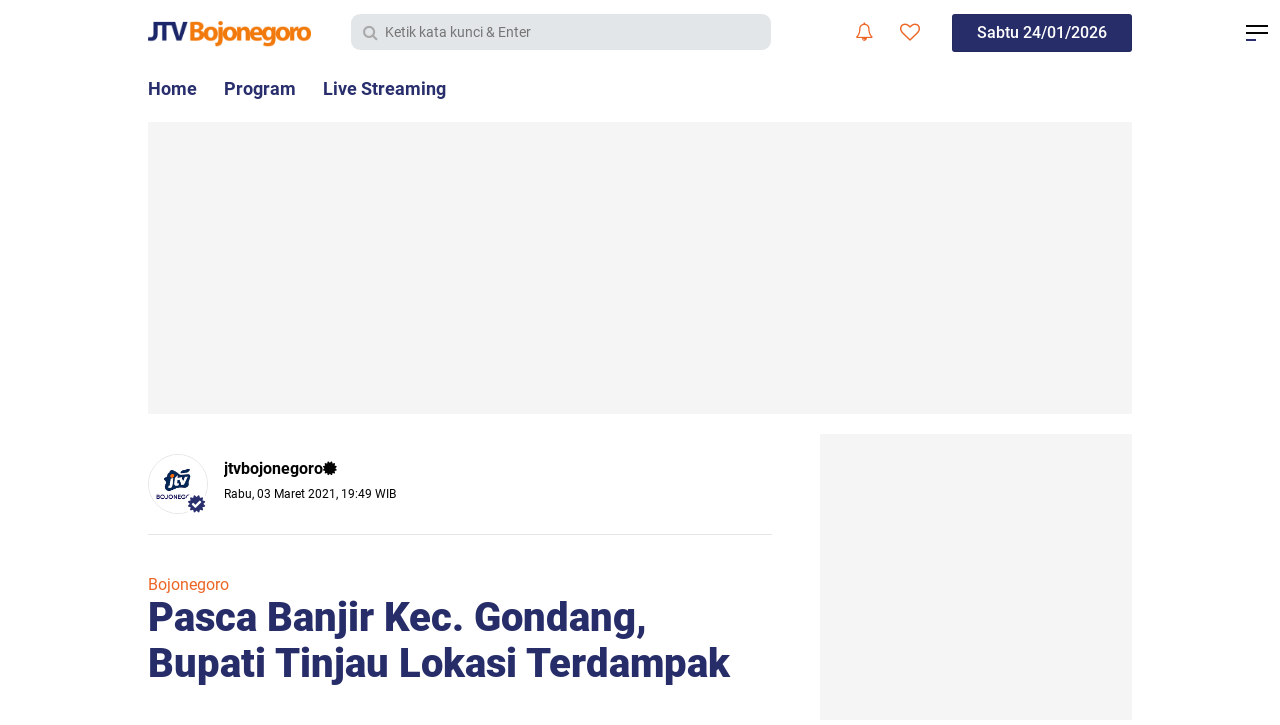

--- FILE ---
content_type: text/html; charset=utf-8
request_url: https://www.google.com/recaptcha/api2/aframe
body_size: 222
content:
<!DOCTYPE HTML><html><head><meta http-equiv="content-type" content="text/html; charset=UTF-8"></head><body><script nonce="Yeid4JIc9BtLVfD5abjrTA">/** Anti-fraud and anti-abuse applications only. See google.com/recaptcha */ try{var clients={'sodar':'https://pagead2.googlesyndication.com/pagead/sodar?'};window.addEventListener("message",function(a){try{if(a.source===window.parent){var b=JSON.parse(a.data);var c=clients[b['id']];if(c){var d=document.createElement('img');d.src=c+b['params']+'&rc='+(localStorage.getItem("rc::a")?sessionStorage.getItem("rc::b"):"");window.document.body.appendChild(d);sessionStorage.setItem("rc::e",parseInt(sessionStorage.getItem("rc::e")||0)+1);localStorage.setItem("rc::h",'1769277270203');}}}catch(b){}});window.parent.postMessage("_grecaptcha_ready", "*");}catch(b){}</script></body></html>

--- FILE ---
content_type: text/javascript; charset=UTF-8
request_url: https://www.jtvbojonegoro.com/feeds/posts/default/-/Bojonegoro?alt=json-in-script&callback=related_results_labels
body_size: 31324
content:
// API callback
related_results_labels({"version":"1.0","encoding":"UTF-8","feed":{"xmlns":"http://www.w3.org/2005/Atom","xmlns$openSearch":"http://a9.com/-/spec/opensearchrss/1.0/","xmlns$blogger":"http://schemas.google.com/blogger/2008","xmlns$georss":"http://www.georss.org/georss","xmlns$gd":"http://schemas.google.com/g/2005","xmlns$thr":"http://purl.org/syndication/thread/1.0","id":{"$t":"tag:blogger.com,1999:blog-4464256573319808802"},"updated":{"$t":"2026-01-24T15:59:03.043+07:00"},"category":[{"term":"Viewer"},{"term":"Viral"},{"term":"Bojonegoro"},{"term":"Pojok Pitu"},{"term":"Tuban"},{"term":"Politik | Pemerintahan"},{"term":"Hukum | Peristiwa"},{"term":"Ngawi"},{"term":"Lamongan"},{"term":"Jombang"},{"term":"Kabar Apik"},{"term":"Potensi Daerah"},{"term":"Edukasi | Budaya"},{"term":"Pemilu"},{"term":"Wisata | Kuliner"},{"term":"Olahraga"},{"term":"Nganjuk"},{"term":"Komoditas"},{"term":"Pilkada"},{"term":"Haji"},{"term":"Persibo"},{"term":"Sketsa Ramadhan"},{"term":"Blitar"},{"term":"Persela"},{"term":"Kekeringan"},{"term":"TMMD"},{"term":"Qurban"},{"term":"HUT RI"},{"term":"Magetan"},{"term":"Kebakaran"},{"term":"Teknologi"},{"term":"Covid-19"},{"term":"Surabaya"},{"term":"Sketsa Bengawan"},{"term":"Daun Jati"},{"term":"Lakalantas"},{"term":"Janda"},{"term":"Gresik"},{"term":"Gaspol Lek"},{"term":"Suporter"},{"term":"Tulungagung"},{"term":"Madiun"},{"term":"Opini"},{"term":"Arema"},{"term":"Highlight"},{"term":"Lumajang"},{"term":"Persatu"},{"term":"Situbondo"},{"term":"Headline"},{"term":"Natal"},{"term":"Blora"},{"term":"Probolinggo"},{"term":"Zero"},{"term":"Deltras"},{"term":"PMK"},{"term":"Pasuruan"},{"term":"Perceraian"},{"term":"Karanganyar"},{"term":"Malang"},{"term":"Ngabuburit"},{"term":"Pegadaian"},{"term":"Pramuka"},{"term":"Sidoarjo"}],"title":{"type":"text","$t":"JTV Bojonegoro"},"subtitle":{"type":"html","$t":"Berita Terbaru, Tercepat, Tajam, dan Terpercaya"},"link":[{"rel":"http://schemas.google.com/g/2005#feed","type":"application/atom+xml","href":"https:\/\/www.jtvbojonegoro.com\/feeds\/posts\/default"},{"rel":"self","type":"application/atom+xml","href":"https:\/\/www.blogger.com\/feeds\/4464256573319808802\/posts\/default\/-\/Bojonegoro?alt=json-in-script"},{"rel":"alternate","type":"text/html","href":"https:\/\/www.jtvbojonegoro.com\/search\/label\/Bojonegoro"},{"rel":"hub","href":"http://pubsubhubbub.appspot.com/"},{"rel":"next","type":"application/atom+xml","href":"https:\/\/www.blogger.com\/feeds\/4464256573319808802\/posts\/default\/-\/Bojonegoro\/-\/Bojonegoro?alt=json-in-script\u0026start-index=26\u0026max-results=25"}],"author":[{"name":{"$t":"Sketsa Bengawan"},"uri":{"$t":"http:\/\/www.blogger.com\/profile\/00065169878711184371"},"email":{"$t":"noreply@blogger.com"},"gd$image":{"rel":"http://schemas.google.com/g/2005#thumbnail","width":"32","height":"18","src":"\/\/blogger.googleusercontent.com\/img\/b\/R29vZ2xl\/AVvXsEjPEygCQ-_bTVCm9myQXBfebiMXmzM6tawAvxkoF9Jdsf424pEWVpNDV41NBJ8PZwRghFlbyEmzl79kmbkZ5tyqwEEqk0u3ZtG80mV2yc4zBaEMRjVan-Wu2qciggiwXw\/s220\/LOGO+SKETSA+ab.jpg"}}],"generator":{"version":"7.00","uri":"http://www.blogger.com","$t":"Blogger"},"openSearch$totalResults":{"$t":"2959"},"openSearch$startIndex":{"$t":"1"},"openSearch$itemsPerPage":{"$t":"25"},"entry":[{"id":{"$t":"tag:blogger.com,1999:blog-4464256573319808802.post-1150503730581481319"},"published":{"$t":"2026-01-24T14:49:00.000+07:00"},"updated":{"$t":"2026-01-24T15:36:27.113+07:00"},"category":[{"scheme":"http://www.blogger.com/atom/ns#","term":"Bojonegoro"},{"scheme":"http://www.blogger.com/atom/ns#","term":"Viewer"},{"scheme":"http://www.blogger.com/atom/ns#","term":"Viral"}],"title":{"type":"text","$t":"Perbaikan Tebing Bengawan Solo di Lebaksari Dipastikan Sesuai Prosedur"},"content":{"type":"html","$t":"\u003Cdiv class=\"separator\" style=\"clear: both; text-align: center;\"\u003E\u003Ca href=\"https:\/\/blogger.googleusercontent.com\/img\/b\/R29vZ2xl\/AVvXsEjrd_6VC7AOpsE-DxZZytuWYiRNdYPDKERzMreeSEYu0Vfbl0xSu5ru9Qd5mr0G4F0jX5aGxYLZdbDKzTuZ9OKUBNuEQah12x4XpL8zsZXAfY2hd7KwExjYu-S4fjJ5DfXWiNWm-GsZZqzyqqRBC5Kfw7mELF2yIxzUFyg-Ug0RfKr7F4GjE_1U5sfrJeLo\/s1920\/BRONJIONG.jpg\" imageanchor=\"1\" style=\"margin-left: 1em; margin-right: 1em;\"\u003E\u003Cimg border=\"0\" data-original-height=\"1080\" data-original-width=\"1920\" src=\"https:\/\/blogger.googleusercontent.com\/img\/b\/R29vZ2xl\/AVvXsEjrd_6VC7AOpsE-DxZZytuWYiRNdYPDKERzMreeSEYu0Vfbl0xSu5ru9Qd5mr0G4F0jX5aGxYLZdbDKzTuZ9OKUBNuEQah12x4XpL8zsZXAfY2hd7KwExjYu-S4fjJ5DfXWiNWm-GsZZqzyqqRBC5Kfw7mELF2yIxzUFyg-Ug0RfKr7F4GjE_1U5sfrJeLo\/s16000\/BRONJIONG.jpg\" \/\u003E\u003C\/a\u003E\u003C\/div\u003E\u003Cbr \/\u003E\u003Cdiv\u003E\u003Cdiv\u003E\u003Cb\u003EBOJONEGORO \u003C\/b\u003E-Pemerintah Kabupaten Bojonegoro melalui Dinas Pekerjaan Umum Sumber Daya Air (PU SDA) bersama kontraktor pelaksana menegaskan bahwa penanganan kerusakan proyek pelindung tebing Sungai Bengawan Solo di Desa Lebaksari, Kecamatan Baureno, Kabupaten Bojonegoro, tetap berjalan sesuai prosedur teknis dan kontrak yang berlaku.\u003C\/div\u003E\u003Cdiv\u003E\u003Cbr \/\u003E\u003C\/div\u003E\u003Cdiv\u003EDinas Pekerjaan Sumber Daya Air Bojonegoro melalui Kepala Bidang Sumber Daya Air Iwan Kristian, menjelaskan bahwa kerusakan terbaru terjadi pada segmen yang berbeda dari titik yang sebelumnya diperbaiki. Menurutnya, kondisi tersebut dipengaruhi oleh dinamika alam Bengawan Solo, terutama pergerakan tanah dan tekanan aliran sungai, bukan semata-mata kegagalan konstruksi.\u003C\/div\u003E\u003Cdiv\u003E\u003Cbr \/\u003E\u003C\/div\u003E\u003Cdiv\u003E“Karakter tanah di sepanjang Bengawan Solo sangat dinamis. Tidak semua kerusakan bisa langsung dikaitkan dengan mutu pekerjaan. Struktur utama tetap dirancang sesuai spesifikasi teknis,” ungkap Iwan kepada reporter JTV.\u003C\/div\u003E\u003Cdiv\u003E\u003Cbr \/\u003E\u003C\/div\u003E\u003Cdiv\u003EIa menegaskan, proyek pelindung tebing senilai sekitar Rp40 miliar tersebut masih berada dalam masa pemeliharaan, sehingga tanggung jawab perbaikan sepenuhnya berada pada pihak kontraktor tanpa membebani anggaran daerah.\u003C\/div\u003E\u003Cdiv\u003E\u003Cbr \/\u003E\u003C\/div\u003E\u003Cdiv\u003ESementara itu\u0026nbsp; pihak kontraktor pelaksana melalui humasnya Ardhyana, menyatakan komitmennya untuk tetap melanjutkan perbaikan tahap lanjutan pada tahun 2026, khususnya pada segmen bangunan yang mengalami kemiringan tiang pancang dan gejala sliding, terutama di area yang berdekatan dengan permukiman warga.\u003C\/div\u003E\u003Cdiv\u003E\u003Cbr \/\u003E\u003C\/div\u003E\u003Cdiv\u003ESaat ini, pihaknya\u0026nbsp; telah melakukan penanganan awal, berupa pembongkaran terbatas dan pengangkatan bronjong untuk mengurangi beban struktur serta memutus jalur kerusakan agar tidak merambat ke segmen bangunan lainnya.\u003C\/div\u003E\u003Cdiv\u003E\u003Cbr \/\u003E\u003C\/div\u003E\u003Cdiv\u003E“Segmen yang miring akan kami bongkar terlebih dahulu, kemudian dilakukan pemancangan ulang. Secara teknis, metode perbaikannya relatif sama dengan area lain yang telah kami tangani pada tahun 2025,” tegasnya.\u003C\/div\u003E\u003Cdiv\u003E\u003Cbr \/\u003E\u003C\/div\u003E\u003Cdiv\u003ENamun, khusus pada area yang berdekatan dengan permukiman, pembongkaran tidak dapat dilakukan secara terburu-buru.pihaknya menilai, apabila perlindungan tebing dibuka dalam kondisi muka air sungai masih tinggi, maka risiko longsoran ke arah pemukiman justru akan meningkat saat terjadi banjir.\u003C\/div\u003E\u003Cdiv\u003E\u003Cbr \/\u003E\u003C\/div\u003E\u003Cdiv\u003E“Oleh karena itu, pembongkaran penuh akan lebih aman dilakukan setelah periode banjir berlalu. Kami berharap kondisi sungai tahun ini mendukung percepatan perbaikan lanjutan pada 2026,” pungkasnya.\u003C\/div\u003E\u003Cdiv\u003E\u003Cbr \/\u003E\u003C\/div\u003E\u003Cdiv\u003ESaat ini, pihaknya juga tengah menyusun rencana teknis perbaikan lanjutan dengan metode yang disesuaikan dengan kondisi lapangan.\u003C\/div\u003E\u003Cdiv\u003E\u003Cbr \/\u003E\u003C\/div\u003E\u003Cdiv\u003EBerbeda dengan area persawahan, segmen di sekitar permukiman memiliki ruang kerja terbatas dan tingkat risiko yang lebih tinggi, sehingga memerlukan pendekatan teknis yang lebih hati-hati.\u003C\/div\u003E\u003Cdiv\u003E\u003Cbr \/\u003E\u003C\/div\u003E\u003Cdiv\u003ETerkait mobilisasi alat berat, pihaknya\u0026nbsp; menyampaikan bahwa pengiriman tiang pancang dan crane akan dilakukan setelah pengecoran jalan desa pada jalur mobilisasi selesai, guna menjamin keselamatan warga dan kelancaran pekerjaan.\u003C\/div\u003E\u003Cdiv\u003E\u003Cbr \/\u003E\u003C\/div\u003E\u003Cdiv\u003ESebagai langkah antisipasi, satu unit excavator saat ini masih disiagakan di lokasi, sambil menunggu turunnya elevasi muka air sungai untuk pembuatan dudukan alat berat. Penanganan pascakejadian juga terus dilakukan, termasuk pengangkatan bronjong guna mengurangi beban pada area yang mengalami sliding.\u003C\/div\u003E\u003Cdiv\u003E\u003Cbr \/\u003E\u003C\/div\u003E\u003Cdiv\u003EPemerintah daerah dan kontraktor berharap seluruh proses perbaikan ini mendapat dukungan dari semua pihak, agar fungsi bangunan pelindung tebing Sungai Bengawan Solo dapat kembali optimal dan memberikan perlindungan maksimal bagi warga di sekitarnya. (red\/*)\u003C\/div\u003E\u003C\/div\u003E\u003Cdiv\u003E\u003Cbr \/\u003E\u003C\/div\u003E"},"link":[{"rel":"edit","type":"application/atom+xml","href":"https:\/\/www.blogger.com\/feeds\/4464256573319808802\/posts\/default\/1150503730581481319"},{"rel":"self","type":"application/atom+xml","href":"https:\/\/www.blogger.com\/feeds\/4464256573319808802\/posts\/default\/1150503730581481319"},{"rel":"alternate","type":"text/html","href":"https:\/\/www.jtvbojonegoro.com\/2026\/01\/perbaikan-tebing-bengawan-solo-di.html","title":"Perbaikan Tebing Bengawan Solo di Lebaksari Dipastikan Sesuai Prosedur"}],"author":[{"name":{"$t":"Sketsa Bengawan"},"uri":{"$t":"http:\/\/www.blogger.com\/profile\/14064112685084089188"},"email":{"$t":"noreply@blogger.com"},"gd$image":{"rel":"http://schemas.google.com/g/2005#thumbnail","width":"16","height":"16","src":"https:\/\/img1.blogblog.com\/img\/b16-rounded.gif"}}],"media$thumbnail":{"xmlns$media":"http://search.yahoo.com/mrss/","url":"https:\/\/blogger.googleusercontent.com\/img\/b\/R29vZ2xl\/AVvXsEjrd_6VC7AOpsE-DxZZytuWYiRNdYPDKERzMreeSEYu0Vfbl0xSu5ru9Qd5mr0G4F0jX5aGxYLZdbDKzTuZ9OKUBNuEQah12x4XpL8zsZXAfY2hd7KwExjYu-S4fjJ5DfXWiNWm-GsZZqzyqqRBC5Kfw7mELF2yIxzUFyg-Ug0RfKr7F4GjE_1U5sfrJeLo\/s72-c\/BRONJIONG.jpg","height":"72","width":"72"}},{"id":{"$t":"tag:blogger.com,1999:blog-4464256573319808802.post-8718646396358508938"},"published":{"$t":"2026-01-23T14:13:00.001+07:00"},"updated":{"$t":"2026-01-23T14:13:21.316+07:00"},"category":[{"scheme":"http://www.blogger.com/atom/ns#","term":"Bojonegoro"},{"scheme":"http://www.blogger.com/atom/ns#","term":"Potensi Daerah"},{"scheme":"http://www.blogger.com/atom/ns#","term":"Viewer"},{"scheme":"http://www.blogger.com/atom/ns#","term":"Viral"}],"title":{"type":"text","$t":"Rumah Sakit Aisyiyah dan BPJS Kesehatan Bojonegoro Luncurkan CT-Scan JKN"},"content":{"type":"html","$t":"\u003Cdiv style=\"text-align: left;\"\u003E\u003Ctable align=\"center\" cellpadding=\"0\" cellspacing=\"0\" class=\"tr-caption-container\" style=\"margin-left: auto; margin-right: auto;\"\u003E\u003Ctbody\u003E\u003Ctr\u003E\u003Ctd style=\"text-align: center;\"\u003E\u003Ca href=\"https:\/\/blogger.googleusercontent.com\/img\/b\/R29vZ2xl\/AVvXsEhpDPW8NxvBAeWnr7bpDtfluoXaqGRMKax2LebRN4Fa_aL-zbbhB_TMRo77h1BFvpBI7rHdDNxqfK9ssW32w0-iLk_nsrr6gZd7rHKvif5sb-ZzodR-NmGhOZ74ndM5EtBYDBZyQj0R3a19xr_UqBiH_tkeD9F6L6nVZsCe8nU2MPZccS6UoExmPeBYOe0u\/s854\/Rumah%20Sakit%20Aisyiyah%20dan%20BPJS%20Kesehatan%20Bojonegoro%20Luncurkan%20CT-Scan%20JKN.jpg\" imageanchor=\"1\" style=\"margin-left: auto; margin-right: auto;\"\u003E\u003Cimg border=\"0\" data-original-height=\"480\" data-original-width=\"854\" src=\"https:\/\/blogger.googleusercontent.com\/img\/b\/R29vZ2xl\/AVvXsEhpDPW8NxvBAeWnr7bpDtfluoXaqGRMKax2LebRN4Fa_aL-zbbhB_TMRo77h1BFvpBI7rHdDNxqfK9ssW32w0-iLk_nsrr6gZd7rHKvif5sb-ZzodR-NmGhOZ74ndM5EtBYDBZyQj0R3a19xr_UqBiH_tkeD9F6L6nVZsCe8nU2MPZccS6UoExmPeBYOe0u\/s16000\/Rumah%20Sakit%20Aisyiyah%20dan%20BPJS%20Kesehatan%20Bojonegoro%20Luncurkan%20CT-Scan%20JKN.jpg\" \/\u003E\u003C\/a\u003E\u003C\/td\u003E\u003C\/tr\u003E\u003Ctr\u003E\u003Ctd class=\"tr-caption\" style=\"text-align: center;\"\u003ERumah Sakit Aisyiyah dan BPJS Kesehatan Bojonegoro Luncurkan CT-Scan JKN. \u003Ci\u003EFoto: Edo\/JTV\u003C\/i\u003E.\u003C\/td\u003E\u003C\/tr\u003E\u003C\/tbody\u003E\u003C\/table\u003E\u003Cdiv\u003E\u003Cb\u003EBOJONEGORO\u003C\/b\u003E - Rumah Sakit Aisyiyah (RSA) bersama Badan Penyelenggara Jaminan Sosial (BPJS) Kesehatan Cabang Bojonegoro, meluncurkan layanan CT-Scan dan foto panoramic bagi peserta Jaminan Kesehatan Nasional (JKN). Kegiatan yang digelar di Gedung Ji’ronah Lantai Empat RSA Bojonegoro ini, menjadi tonggak penting dalam penguatan akses layanan diagnostik lanjutan bagi masyarakat Bojonegoro dan sekitarnya.\u003C\/div\u003E\u003Cdiv\u003E\u003Cbr \/\u003E\u003C\/div\u003E\u003Cdiv\u003EKehadiran layanan ini juga sekaligus menegaskan komitmen RSA Bojonegoro dalam menghadirkan pelayanan kesehatan yang modern, akurat, dan inklusif dalam ekosistem JKN. Langkah ini juga dilakukan untuk memperluas akses diagnostik, guna menjaga keberlanjutan manfaat program JKN di Kabupaten setempat.\u003C\/div\u003E\u003Cdiv\u003E\u003Cbr \/\u003E\u003C\/div\u003E\u003Cdiv\u003EDirektur RSA Bojonegoro, dr Tomy Oeky Prasiska Mars menyampaikan apresiasi dan terima kasih kepada BPJS Kesehatan atas sinergi dan kepercayaan yang terus terjalin. Menurutnya, pembukaan pelayanan ct-scan dan foto panoramic ini merupakan wujud nyata komitmen RSA Bojonegoro, dalam menghadirkan layanan diagnostik berteknologi modern, yang dapat diakses oleh seluruh lapisan masyarakat.\u003C\/div\u003E\u003Cdiv\u003E\u003Cbr \/\u003E\u003C\/div\u003E\u003Cdiv\u003E“Dalam waktu dekat RSA Bojonegoro juga akan segera kedatangan dokter spesialis bedah jantung dan pembuluh darah, serta beberapa dokter spesialis lainnya. Hal ini dilakukan, untuk semakin memperkuat pelayanan kesehatan, khususnya bagi peserta JKN dan masyarakat Bojonegoro,” jelasnya kepada JTV, Jumat (23\/01\/2026).\u003C\/div\u003E\u003Cdiv\u003E\u003Cbr \/\u003E\u003C\/div\u003E\u003Cdiv\u003EDokter Tomy juga menyebutkan, hingga 31 Desember 2025, jumlah peserta program JKN secara nasional telah mencapai 282 juta 739 ribu 458 peserta. Angka tersebut menjadikan JKN sebagai salah satu sistem jaminan kesehatan terbesar di dunia, dan menjadi tulang punggung perlindungan kesehatan masyarakat Indonesia.\u003C\/div\u003E\u003Cdiv\u003E\u003Cbr \/\u003E\u003C\/div\u003E\u003Cdiv\u003E“Termasuk juga di Bojonegoro. Itu juga sangat bermanfaat. Makanya program ini juga kita luncurkan untuk memperluas akses layanan,” tegasnya.\u003C\/div\u003E\u003Cdiv\u003E\u003Cbr \/\u003E\u003C\/div\u003E\u003Cdiv\u003ESementara itu, Kepala BPJS Kesehatan Cabang Bojonegoro, dr Wahyu Giyanto, mengapresiasi langkah RSA Bojonegoro, yang telah menghadirkan pelayanan kesehatan modern dan inklusif bagi peserta JKN.\u003C\/div\u003E\u003Cdiv\u003E\u003Cbr \/\u003E\u003C\/div\u003E\u003Cdiv\u003E“Kami juga memberikan apresiasi atas peran RSA Bojonegoro, yang melalui program CSR telah membantu membayarkan angsuran iuran peserta BPJS kesehatan, khususnya segmen mandiri yang mengalami tunggakan,” ungkapnya.\u003C\/div\u003E\u003Cdiv\u003E\u003Cbr \/\u003E\u003C\/div\u003E\u003Cdiv\u003EWahyu Gianto menambahkan, seluruh penduduk Kabupaten Bojonegoro telah terdaftar sebagai peserta JKN, namun tingkat keaktifannya baru mencapai 81 persen.\u003C\/div\u003E\u003Cdiv\u003E\u003Cbr \/\u003E\u003C\/div\u003E\u003Cdiv\u003E“Kami berharap, ke depan keaktifan peserta JKN di bojonegoro dapat meningkat hingga mencapai 100 persen,” pungkasnya. (edo\/rok)\u003C\/div\u003E\u003Cdiv\u003E\u003Cbr \/\u003E\u003C\/div\u003E\u0026nbsp;\u003C\/div\u003E"},"link":[{"rel":"edit","type":"application/atom+xml","href":"https:\/\/www.blogger.com\/feeds\/4464256573319808802\/posts\/default\/8718646396358508938"},{"rel":"self","type":"application/atom+xml","href":"https:\/\/www.blogger.com\/feeds\/4464256573319808802\/posts\/default\/8718646396358508938"},{"rel":"alternate","type":"text/html","href":"https:\/\/www.jtvbojonegoro.com\/2026\/01\/rumah-sakit-aisyiyah-dan-bpjs-kesehatan.html","title":"Rumah Sakit Aisyiyah dan BPJS Kesehatan Bojonegoro Luncurkan CT-Scan JKN"}],"author":[{"name":{"$t":"Redaksi JTV"},"uri":{"$t":"http:\/\/www.blogger.com\/profile\/17272184424832138458"},"email":{"$t":"noreply@blogger.com"},"gd$image":{"rel":"http://schemas.google.com/g/2005#thumbnail","width":"32","height":"18","src":"\/\/blogger.googleusercontent.com\/img\/b\/R29vZ2xl\/AVvXsEhMD2L78B8_4ugw0VT3xRKXNoHLR6JyEMlF5XIe8G2qHwG1S-hg8znFMnguhR4N9PAYlA72rpSPfhklgTaVLxhbzZmRTyox-LKJoIzfsL6zLPNgcWqDK1Jf4uBCa7ePuwI\/s150\/sketsa.jpg"}}],"media$thumbnail":{"xmlns$media":"http://search.yahoo.com/mrss/","url":"https:\/\/blogger.googleusercontent.com\/img\/b\/R29vZ2xl\/AVvXsEhpDPW8NxvBAeWnr7bpDtfluoXaqGRMKax2LebRN4Fa_aL-zbbhB_TMRo77h1BFvpBI7rHdDNxqfK9ssW32w0-iLk_nsrr6gZd7rHKvif5sb-ZzodR-NmGhOZ74ndM5EtBYDBZyQj0R3a19xr_UqBiH_tkeD9F6L6nVZsCe8nU2MPZccS6UoExmPeBYOe0u\/s72-c\/Rumah%20Sakit%20Aisyiyah%20dan%20BPJS%20Kesehatan%20Bojonegoro%20Luncurkan%20CT-Scan%20JKN.jpg","height":"72","width":"72"}},{"id":{"$t":"tag:blogger.com,1999:blog-4464256573319808802.post-7538777146748381827"},"published":{"$t":"2026-01-16T13:38:00.002+07:00"},"updated":{"$t":"2026-01-16T13:38:14.394+07:00"},"category":[{"scheme":"http://www.blogger.com/atom/ns#","term":"Bojonegoro"},{"scheme":"http://www.blogger.com/atom/ns#","term":"Hukum | Peristiwa"},{"scheme":"http://www.blogger.com/atom/ns#","term":"Viewer"},{"scheme":"http://www.blogger.com/atom/ns#","term":"Viral"}],"title":{"type":"text","$t":"Pria Tewas Tertemper Kereta Api Gumarang di Bojonegoro"},"content":{"type":"html","$t":"\u003Cdiv style=\"text-align: left;\"\u003E\u003Ctable align=\"center\" cellpadding=\"0\" cellspacing=\"0\" class=\"tr-caption-container\" style=\"margin-left: auto; margin-right: auto;\"\u003E\u003Ctbody\u003E\u003Ctr\u003E\u003Ctd style=\"text-align: center;\"\u003E\u003Ca href=\"https:\/\/blogger.googleusercontent.com\/img\/b\/R29vZ2xl\/AVvXsEhN-3ABKdEmswKULdn2A3yKGgdakXJ-Xh5M-vicGEKR7RIHUP1FaLNraAodDVXi3iiVZ4-XeDx9lVluyUuUC9SXOX30l-d7jVaHFfWTxujwHEtJrNKNFpD4wVvOXpd7msfBRv3IjyZAT6fGpS7eXffug1FRWT5gwicsP0yXwPx3ntNL4IYVmgYSgU2dmdt-\/s854\/Pria%20Tewas%20Tertemper%20Kereta%20Api%20Gumarang%20di%20Bojonegoro.jpg\" style=\"margin-left: auto; margin-right: auto;\"\u003E\u003Cimg border=\"0\" data-original-height=\"480\" data-original-width=\"854\" src=\"https:\/\/blogger.googleusercontent.com\/img\/b\/R29vZ2xl\/AVvXsEhN-3ABKdEmswKULdn2A3yKGgdakXJ-Xh5M-vicGEKR7RIHUP1FaLNraAodDVXi3iiVZ4-XeDx9lVluyUuUC9SXOX30l-d7jVaHFfWTxujwHEtJrNKNFpD4wVvOXpd7msfBRv3IjyZAT6fGpS7eXffug1FRWT5gwicsP0yXwPx3ntNL4IYVmgYSgU2dmdt-\/s16000\/Pria%20Tewas%20Tertemper%20Kereta%20Api%20Gumarang%20di%20Bojonegoro.jpg\" \/\u003E\u003C\/a\u003E\u003C\/td\u003E\u003C\/tr\u003E\u003Ctr\u003E\u003Ctd class=\"tr-caption\" style=\"text-align: center;\"\u003EPetugas mengevakuasi pria yang tewas di tepi rel kereta api di Desa Talok, Kecamatan Kalitidu, Kabupaten Bojonegoro, Kamis (15\/01\/2026) pagi. \u003Ci\u003EFoto: Edo\/JTV\u003C\/i\u003E.\u003C\/td\u003E\u003C\/tr\u003E\u003C\/tbody\u003E\u003C\/table\u003E\u003Cdiv\u003E\u003Cb\u003EBOJONEGORO\u003C\/b\u003E - Seorang pria ditemukan meninggal dunia diduga tertemper kereta api di jalur rel antara Stasiun Tobo dan Kalitidu, tepatnya di Desa Talok, Kecamatan Kalitidu, Kabupaten Bojonegoro, Kamis (15\/01\/2026) pagi. Korban ditemukan warga sekitar 10 meter dari titik awal korban tertemper kereta.\u0026nbsp;\u003C\/div\u003E\u003Cdiv\u003E\u003Cbr \/\u003E\u003C\/div\u003E\u003Cdiv\u003EKorban diketahui bernama Indra Saputra, 29 tahun, warga Desa Gunung Megang Dalam, Kecamatan Gunung Megang, Kabupaten Muara Enim, Sumatera Selatan. Pria 29 tahun tersebut ditemukan meninggal dunia, diduga akibat tertemper Kereta Api Gumarang relasi Jakarta Pasarsenen–Surabaya Pasarturi.\u0026nbsp;\u003C\/div\u003E\u003Cdiv\u003E\u003Cbr \/\u003E\u003C\/div\u003E\u003Cdiv\u003E“Korban ditemukan warga setempat dalam kondisi tergeletak meninggal di sebelah selatan rel kereta api. Saat ditemukan, korban sudah dalam keadaan meninggal dunia,” jelas Muhammad Arauf, warga setempat.\u003C\/div\u003E\u003Cdiv\u003E\u003Cbr \/\u003E\u003C\/div\u003E\u003Cdiv\u003ELanjutnya, korban berjenis kelamin laki-laki, mengenakan hoodie warna coklat, kaos hitam serta celana kain warna hitam. Petugas juga menemukan barang pribadi, berupa uang tunai sebesar dua puluh dua ribu rupiah, satu bungkus rokok, satu korek api serta tas ransel warna biru navy.\u0026nbsp;\u003C\/div\u003E\u003Cdiv\u003E\u003Cbr \/\u003E\u003C\/div\u003E\u003Cdiv\u003E“Selain itu, di dalam tas ransel tersebut terdapat sebuah telepon seluler warna hitam beserta charger,” ungkap Arauf.\u003C\/div\u003E\u003Cdiv\u003E\u003Cbr \/\u003E\u003C\/div\u003E\u003Cdiv\u003EBelum diketahui secara pasti kronologi kejadian korban bisa tertabrak kereta, dan pihak kepolisian masih menyelidiki kronologi adanya peristiwa tersebut pasti kejadian tersebut.\u0026nbsp;\u003C\/div\u003E\u003Cdiv\u003E\u003Cbr \/\u003E\u003C\/div\u003E\u003Cdiv\u003EHingga kini, jenazah korban disimpan di Kamar Mayat RSUD dr Sosodoro Djatikoesoemo Bojonegoro, sambil menunggu pihak keluarga datang. Pihak kepolisian masih melakukan penyelidikan, untuk mengungkap penyebab pasti kejadian tersebut. (edo\/rok)\u003C\/div\u003E\u0026nbsp;\u003C\/div\u003E"},"link":[{"rel":"edit","type":"application/atom+xml","href":"https:\/\/www.blogger.com\/feeds\/4464256573319808802\/posts\/default\/7538777146748381827"},{"rel":"self","type":"application/atom+xml","href":"https:\/\/www.blogger.com\/feeds\/4464256573319808802\/posts\/default\/7538777146748381827"},{"rel":"alternate","type":"text/html","href":"https:\/\/www.jtvbojonegoro.com\/2026\/01\/pria-tewas-tertemper-kereta-api.html","title":"Pria Tewas Tertemper Kereta Api Gumarang di Bojonegoro"}],"author":[{"name":{"$t":"Redaksi JTV"},"uri":{"$t":"http:\/\/www.blogger.com\/profile\/17272184424832138458"},"email":{"$t":"noreply@blogger.com"},"gd$image":{"rel":"http://schemas.google.com/g/2005#thumbnail","width":"32","height":"18","src":"\/\/blogger.googleusercontent.com\/img\/b\/R29vZ2xl\/AVvXsEhMD2L78B8_4ugw0VT3xRKXNoHLR6JyEMlF5XIe8G2qHwG1S-hg8znFMnguhR4N9PAYlA72rpSPfhklgTaVLxhbzZmRTyox-LKJoIzfsL6zLPNgcWqDK1Jf4uBCa7ePuwI\/s150\/sketsa.jpg"}}],"media$thumbnail":{"xmlns$media":"http://search.yahoo.com/mrss/","url":"https:\/\/blogger.googleusercontent.com\/img\/b\/R29vZ2xl\/AVvXsEhN-3ABKdEmswKULdn2A3yKGgdakXJ-Xh5M-vicGEKR7RIHUP1FaLNraAodDVXi3iiVZ4-XeDx9lVluyUuUC9SXOX30l-d7jVaHFfWTxujwHEtJrNKNFpD4wVvOXpd7msfBRv3IjyZAT6fGpS7eXffug1FRWT5gwicsP0yXwPx3ntNL4IYVmgYSgU2dmdt-\/s72-c\/Pria%20Tewas%20Tertemper%20Kereta%20Api%20Gumarang%20di%20Bojonegoro.jpg","height":"72","width":"72"}},{"id":{"$t":"tag:blogger.com,1999:blog-4464256573319808802.post-2917957431653633549"},"published":{"$t":"2026-01-08T18:52:00.002+07:00"},"updated":{"$t":"2026-01-08T18:52:32.792+07:00"},"category":[{"scheme":"http://www.blogger.com/atom/ns#","term":"Bojonegoro"},{"scheme":"http://www.blogger.com/atom/ns#","term":"Hukum | Peristiwa"},{"scheme":"http://www.blogger.com/atom/ns#","term":"Viewer"},{"scheme":"http://www.blogger.com/atom/ns#","term":"Viral"}],"title":{"type":"text","$t":"Pemotor di Bojonegoro Meninggal Tertemper Kereta Api Argo Bromo Anggrek"},"content":{"type":"html","$t":"\u003Cdiv style=\"text-align: left;\"\u003E\u003Ctable align=\"center\" cellpadding=\"0\" cellspacing=\"0\" class=\"tr-caption-container\" style=\"margin-left: auto; margin-right: auto;\"\u003E\u003Ctbody\u003E\u003Ctr\u003E\u003Ctd style=\"text-align: center;\"\u003E\u003Ca href=\"https:\/\/blogger.googleusercontent.com\/img\/b\/R29vZ2xl\/AVvXsEjW6oglVFZNS9Xsge6U3l2iIpB2bJ_S67laLFB21eh_gZRK_PUoFp4zlS8Pc7DfefVOezmLQUOWRZRv6LWubB6a9WLz215nDzhZw_gJ5lc8mWnnY2OL1wsatwJhK4zTR9LczhwVwWbLRtVdLkyPL5BQOd-Ru3vmZCaEbS30ciT7wERTtxaJ2hGtqYw4x67Q\/s1280\/Pemotor%20di%20Bojonegoro%20Meninggal%20Tertemper%20Kereta%20Api%20Argo%20Bromo%20Anggrek.jpg\" imageanchor=\"1\" style=\"margin-left: auto; margin-right: auto;\"\u003E\u003Cimg border=\"0\" data-original-height=\"720\" data-original-width=\"1280\" src=\"https:\/\/blogger.googleusercontent.com\/img\/b\/R29vZ2xl\/AVvXsEjW6oglVFZNS9Xsge6U3l2iIpB2bJ_S67laLFB21eh_gZRK_PUoFp4zlS8Pc7DfefVOezmLQUOWRZRv6LWubB6a9WLz215nDzhZw_gJ5lc8mWnnY2OL1wsatwJhK4zTR9LczhwVwWbLRtVdLkyPL5BQOd-Ru3vmZCaEbS30ciT7wERTtxaJ2hGtqYw4x67Q\/s16000\/Pemotor%20di%20Bojonegoro%20Meninggal%20Tertemper%20Kereta%20Api%20Argo%20Bromo%20Anggrek.jpg\" \/\u003E\u003C\/a\u003E\u003C\/td\u003E\u003C\/tr\u003E\u003Ctr\u003E\u003Ctd class=\"tr-caption\" style=\"text-align: center;\"\u003ESeorang pengendara motor meninggal dunia usai tertemper kereta api argo bromo anggrek di Kabupaten Bojonegoro. \u003Ci\u003EFoto: Istimewa\u003C\/i\u003E.\u003C\/td\u003E\u003C\/tr\u003E\u003C\/tbody\u003E\u003C\/table\u003E\u003Cdiv\u003E\u003Cb\u003EBOJONEGORO\u003C\/b\u003E - Seorang warga tertemper kereta api di petak jalan antara Stasiun Baureno dan Stasiun Sumberrejo, tepatnya di Desa Sraturejo, Kecamatan Baureno, Kabupaten Bojonegoro, Kamis (08\/01\/2026) siang. Akibat kejadian tersebut, pengendara motor tersebut meninggal dunia di lokasi kejadian.\u003C\/div\u003E\u003Cdiv\u003E\u003Cbr \/\u003E\u003C\/div\u003E\u003Cdiv\u003EManager Humas KAI Daop 8 Surabaya, Mahendro Trang Bawono mengatakan, dalam kejadian tersebut, seorang pengendara sepeda motor yang melintas di perlintasan sebidang tanpa penjagaan, tertemper rangkaian kereta api Argo Bromo Anggrek Relasi Surabaya Pasar Turi–Gambir.\u0026nbsp;\u003C\/div\u003E\u003Cdiv\u003E\u003Cbr \/\u003E\u003C\/div\u003E\u003Cdiv\u003E“Dalam kejadian tersebut pemotor meninggal akibat tertemper. Sementara berdasarkan laporan awak sarana perkeretaapian, rangkaian dan lokomotif kereta dinyatakan dalam kondisi aman,” jelasnya kepada JTV.\u003C\/div\u003E\u003Cdiv\u003E\u003Cbr \/\u003E\u003C\/div\u003E\u003Cdiv\u003EMahendro mengungkapkan, sebelum kejadian, masinis telah menjalankan prosedur keselamatan sesuai aturan. Saat berada di lokasi, melihat salah seorang pengendara melintas masinis telah memberikan tanda untuk membunyikan suling lokomotif, berupa memberikan peringatan kepada pengguna jalan.\u003C\/div\u003E\u003Cdiv\u003E\u003Cbr \/\u003E\u003C\/div\u003E\u003Cdiv\u003E“Namun demikian, jarak yang semakin dekat kecelakaan pun tak dapat dihindari. Kami juga menyampaikan keprihatinan mendalam atas insiden tersebut,” ungkapnya.\u003C\/div\u003E\u003Cdiv\u003E\u003Cbr \/\u003E\u003C\/div\u003E\u003Cdiv\u003ESementara itu, pihak KAI mengimbau masyarakat agar lebih waspada dan berhati-hati saat melintas di perlintasan kereta api, baik yang dijaga maupun tidak dijaga.\u0026nbsp;\u003C\/div\u003E\u003Cdiv\u003E\u003Cbr \/\u003E\u003C\/div\u003E\u003Cdiv\u003E“Agar pengguna jalan selalu berhenti sejenak, melihat ke kiri dan ke kanan serta memastikan kondisi aman sebelum melintasi jalur kereta api,” pungkas Mahendro. (edo\/rok)\u003C\/div\u003E\u0026nbsp;\u003C\/div\u003E"},"link":[{"rel":"edit","type":"application/atom+xml","href":"https:\/\/www.blogger.com\/feeds\/4464256573319808802\/posts\/default\/2917957431653633549"},{"rel":"self","type":"application/atom+xml","href":"https:\/\/www.blogger.com\/feeds\/4464256573319808802\/posts\/default\/2917957431653633549"},{"rel":"alternate","type":"text/html","href":"https:\/\/www.jtvbojonegoro.com\/2026\/01\/pemotor-di-bojonegoro-meninggal.html","title":"Pemotor di Bojonegoro Meninggal Tertemper Kereta Api Argo Bromo Anggrek"}],"author":[{"name":{"$t":"Redaksi JTV"},"uri":{"$t":"http:\/\/www.blogger.com\/profile\/17272184424832138458"},"email":{"$t":"noreply@blogger.com"},"gd$image":{"rel":"http://schemas.google.com/g/2005#thumbnail","width":"32","height":"18","src":"\/\/blogger.googleusercontent.com\/img\/b\/R29vZ2xl\/AVvXsEhMD2L78B8_4ugw0VT3xRKXNoHLR6JyEMlF5XIe8G2qHwG1S-hg8znFMnguhR4N9PAYlA72rpSPfhklgTaVLxhbzZmRTyox-LKJoIzfsL6zLPNgcWqDK1Jf4uBCa7ePuwI\/s150\/sketsa.jpg"}}],"media$thumbnail":{"xmlns$media":"http://search.yahoo.com/mrss/","url":"https:\/\/blogger.googleusercontent.com\/img\/b\/R29vZ2xl\/AVvXsEjW6oglVFZNS9Xsge6U3l2iIpB2bJ_S67laLFB21eh_gZRK_PUoFp4zlS8Pc7DfefVOezmLQUOWRZRv6LWubB6a9WLz215nDzhZw_gJ5lc8mWnnY2OL1wsatwJhK4zTR9LczhwVwWbLRtVdLkyPL5BQOd-Ru3vmZCaEbS30ciT7wERTtxaJ2hGtqYw4x67Q\/s72-c\/Pemotor%20di%20Bojonegoro%20Meninggal%20Tertemper%20Kereta%20Api%20Argo%20Bromo%20Anggrek.jpg","height":"72","width":"72"}},{"id":{"$t":"tag:blogger.com,1999:blog-4464256573319808802.post-5161670994224015008"},"published":{"$t":"2026-01-06T17:17:00.001+07:00"},"updated":{"$t":"2026-01-06T17:17:08.856+07:00"},"category":[{"scheme":"http://www.blogger.com/atom/ns#","term":"Bojonegoro"},{"scheme":"http://www.blogger.com/atom/ns#","term":"Hukum | Peristiwa"},{"scheme":"http://www.blogger.com/atom/ns#","term":"Viewer"},{"scheme":"http://www.blogger.com/atom/ns#","term":"Viral"}],"title":{"type":"text","$t":"Sepanjang 2025, Sebanyak 2.102 Istri di Bojonegoro Gugat Cerai Suami "},"content":{"type":"html","$t":"\u003Cdiv style=\"text-align: left;\"\u003E\u003Ctable align=\"center\" cellpadding=\"0\" cellspacing=\"0\" class=\"tr-caption-container\" style=\"margin-left: auto; margin-right: auto;\"\u003E\u003Ctbody\u003E\u003Ctr\u003E\u003Ctd style=\"text-align: center;\"\u003E\u003Ca href=\"https:\/\/blogger.googleusercontent.com\/img\/b\/R29vZ2xl\/AVvXsEi5h_uEuFch0bweOW5YnXTO78mvS29syDKqAS6P5QeTjT_7f6J117jFmpUEXHvqxLS05gzRD2jxA29U-jJ-Q5WDpPTevvcK1XBuyffRVs1yZT1kfSsHlRj1q0RyQW_fIVwzXkdXPyla5HpC8H12jySJcaX_DA7rS2CSrlOkGOfvYVuqLebyMRl69qs7BSsH\/s854\/Sepanjang%202025,%20Sebanyak%202.102%20Istri%20di%20Bojonegoro%20Gugat%20Cerai%20Suami.jpg\" imageanchor=\"1\" style=\"margin-left: auto; margin-right: auto;\"\u003E\u003Cimg border=\"0\" data-original-height=\"480\" data-original-width=\"854\" src=\"https:\/\/blogger.googleusercontent.com\/img\/b\/R29vZ2xl\/AVvXsEi5h_uEuFch0bweOW5YnXTO78mvS29syDKqAS6P5QeTjT_7f6J117jFmpUEXHvqxLS05gzRD2jxA29U-jJ-Q5WDpPTevvcK1XBuyffRVs1yZT1kfSsHlRj1q0RyQW_fIVwzXkdXPyla5HpC8H12jySJcaX_DA7rS2CSrlOkGOfvYVuqLebyMRl69qs7BSsH\/s16000\/Sepanjang%202025,%20Sebanyak%202.102%20Istri%20di%20Bojonegoro%20Gugat%20Cerai%20Suami.jpg\" \/\u003E\u003C\/a\u003E\u003C\/td\u003E\u003C\/tr\u003E\u003Ctr\u003E\u003Ctd class=\"tr-caption\" style=\"text-align: center;\"\u003ESuasana pelayanan di Pengadilan Agama Kabupaten Bojonegoro. \u003Ci\u003EFoto: Edo\/JTV\u003C\/i\u003E.\u003C\/td\u003E\u003C\/tr\u003E\u003C\/tbody\u003E\u003C\/table\u003E\u003Cdiv\u003E\u003Cb\u003EBOJONEGORO\u003C\/b\u003E - Pengadilan Agama Bojonegoro mencatat sepanjang 2025 sebanyak 2.274 pasangan suami istri mengajukan perceraian di pengadilan setempat. Dari total perkara tersebut, mayoritas merupakan cerai gugat atau gugatan yang diajukan oleh pihak istri.\u0026nbsp;\u003C\/div\u003E\u003Cdiv\u003E\u003Cbr \/\u003E\u003C\/div\u003E\u003Cdiv\u003ESementara itu, cerai talak atau perceraian yang diajukan oleh pihak suami tercatat sebanyak 608 perkara. Tingginya angka perceraian di Bojonegoro yang setiap tahunnya mencapai 2.000 lebih, terjadi karena berbagai faktor yang melatarbelakangi runtuhnya rumah tangga.\u003C\/div\u003E\u003Cdiv\u003E\u003Cbr \/\u003E\u003C\/div\u003E\u003Cdiv\u003EPanitera Pengadilan Agama Bojonegoro, Solikin Jamik mengatakan, faktor penyebab mayoritas adalah ekonomi menjadi penyebab paling dominan, dengan jumlah 1.104 kemudian perselisihan dan pertengkaran rumah tangga yang terjadi secara terus-menerus, yaitu sebanyak 1.086 perkara, serta judi online yang meningkat dari tahun 2024 sebanyak 170 kini mencapai 198 perkara.\u0026nbsp;\u003C\/div\u003E\u003Cdiv\u003E\u003Cbr \/\u003E\u003C\/div\u003E\u003Cdiv\u003E“Selain itu faktor lain, di antaranya perselingkuhan atau zina, kebiasaan mabuk, salah satu pihak meninggalkan pasangan, hingga kekerasan dalam rumah tangga atau KDRT. Dari jumlah tersebut, mirisnya rata-rata usia pernikahan masih kurang dari 5 tahun sudah melakukan perceraian,” jelas Solikin Jamik kepada JTV, Selasa (06\/01\/2026).\u003C\/div\u003E\u003Cdiv\u003E\u003Cbr \/\u003E\u003C\/div\u003E\u003Cdiv\u003EAdapun kecamatan paling banyak menyumbang perceraian, diantaranya di Kecamatan Dander, Kecamatan Bojonegoro, kemudian Kecamatan Kedungadem dan Kecamatan Sumberejo. (edo\/rok)\u003C\/div\u003E\u003Cdiv\u003E\u003Cbr \/\u003E\u003C\/div\u003E\u0026nbsp;\u003C\/div\u003E"},"link":[{"rel":"edit","type":"application/atom+xml","href":"https:\/\/www.blogger.com\/feeds\/4464256573319808802\/posts\/default\/5161670994224015008"},{"rel":"self","type":"application/atom+xml","href":"https:\/\/www.blogger.com\/feeds\/4464256573319808802\/posts\/default\/5161670994224015008"},{"rel":"alternate","type":"text/html","href":"https:\/\/www.jtvbojonegoro.com\/2026\/01\/sepanjang-2025-sebanyak-2102-istri-di.html","title":"Sepanjang 2025, Sebanyak 2.102 Istri di Bojonegoro Gugat Cerai Suami "}],"author":[{"name":{"$t":"Redaksi JTV"},"uri":{"$t":"http:\/\/www.blogger.com\/profile\/17272184424832138458"},"email":{"$t":"noreply@blogger.com"},"gd$image":{"rel":"http://schemas.google.com/g/2005#thumbnail","width":"32","height":"18","src":"\/\/blogger.googleusercontent.com\/img\/b\/R29vZ2xl\/AVvXsEhMD2L78B8_4ugw0VT3xRKXNoHLR6JyEMlF5XIe8G2qHwG1S-hg8znFMnguhR4N9PAYlA72rpSPfhklgTaVLxhbzZmRTyox-LKJoIzfsL6zLPNgcWqDK1Jf4uBCa7ePuwI\/s150\/sketsa.jpg"}}],"media$thumbnail":{"xmlns$media":"http://search.yahoo.com/mrss/","url":"https:\/\/blogger.googleusercontent.com\/img\/b\/R29vZ2xl\/AVvXsEi5h_uEuFch0bweOW5YnXTO78mvS29syDKqAS6P5QeTjT_7f6J117jFmpUEXHvqxLS05gzRD2jxA29U-jJ-Q5WDpPTevvcK1XBuyffRVs1yZT1kfSsHlRj1q0RyQW_fIVwzXkdXPyla5HpC8H12jySJcaX_DA7rS2CSrlOkGOfvYVuqLebyMRl69qs7BSsH\/s72-c\/Sepanjang%202025,%20Sebanyak%202.102%20Istri%20di%20Bojonegoro%20Gugat%20Cerai%20Suami.jpg","height":"72","width":"72"}},{"id":{"$t":"tag:blogger.com,1999:blog-4464256573319808802.post-2039187409095607693"},"published":{"$t":"2026-01-02T06:32:00.006+07:00"},"updated":{"$t":"2026-01-02T06:32:58.961+07:00"},"category":[{"scheme":"http://www.blogger.com/atom/ns#","term":"Bojonegoro"}],"title":{"type":"text","$t":"Tanpa Kembang Api, Padangan Sambut Tahun Baru dengan Seni Budaya"},"content":{"type":"html","$t":"\u003Cdiv class=\"separator\" style=\"clear: both; text-align: center;\"\u003E\u003Ca href=\"https:\/\/blogger.googleusercontent.com\/img\/b\/R29vZ2xl\/AVvXsEgFVD3QXa5cofPGKM3L5q8vQYvou1wKEgb9n3MMkqheS01UkptxFzSqlXEXiVIK59mvPlqhUVcpsVQhHemQa4T4nWFvUpsRQKYRG77aLJ1j3Zvgt7Eap9Cv61uB0LmIZea5Df1vGE9qZ2yPoJIGVRQIkuF3bfH5o7U2lMM4jGb7tC9azQixTli2yZrXK24\/s4160\/IMG-20260102-WA0029.jpg\" style=\"margin-left: 1em; margin-right: 1em;\"\u003E\u003Cimg border=\"0\" data-original-height=\"2755\" data-original-width=\"4160\" src=\"https:\/\/blogger.googleusercontent.com\/img\/b\/R29vZ2xl\/AVvXsEgFVD3QXa5cofPGKM3L5q8vQYvou1wKEgb9n3MMkqheS01UkptxFzSqlXEXiVIK59mvPlqhUVcpsVQhHemQa4T4nWFvUpsRQKYRG77aLJ1j3Zvgt7Eap9Cv61uB0LmIZea5Df1vGE9qZ2yPoJIGVRQIkuF3bfH5o7U2lMM4jGb7tC9azQixTli2yZrXK24\/s16000\/IMG-20260102-WA0029.jpg\" \/\u003E\u003C\/a\u003E\u003C\/div\u003E\u003Cdiv\u003E\u003Cbr \/\u003E\u003C\/div\u003E\u003Cdiv\u003EBOJONEGORO – Pemerintah Kabupaten Bojonegoro melalui Dinas Kebudayaan dan Pariwisata menggelar pagelaran seni tradisional campursari dan sandur dalam rangka peringatan pergantian tahun, Selasa malam (31\/12\/2025). Kegiatan tersebut dipusatkan di Halaman SDN 1 Ngradin, Kecamatan Padangan, Kabupaten Bojonegoro.\u003C\/div\u003E\u003Cdiv\u003E\u003Cbr \/\u003E\u003C\/div\u003E\u003Cdiv\u003EPagelaran campursari dan sandur ini menjadi bagian dari upaya pelestarian budaya lokal sekaligus hiburan masyarakat dalam menyambut datangnya tahun baru. Antusiasme warga terlihat sejak awal acara hingga penampilan penutup.\u003C\/div\u003E\u003Cdiv\u003E\u003Cbr \/\u003E\u003C\/div\u003E\u003Cdiv\u003EKegiatan tersebut turut dihadiri oleh Camat Padangan beserta jajaran Forkopimcam, serta para kepala desa se-Kecamatan Padangan. Kehadiran para pemangku kebijakan ini menunjukkan dukungan penuh pemerintah terhadap pelestarian seni budaya daerah.\u003C\/div\u003E\u003Cdiv\u003E\u003Cbr \/\u003E\u003C\/div\u003E\u003Cdiv\u003EAcara diawali dengan hiburan musik campursari yang dibawakan oleh AK NADA. Grup campursari ini menghadirkan sebanyak 15 personel, terdiri dari pemusik dan vokalis, yang membawakan lagu-lagu bernuansa Jawa dan berhasil menghibur masyarakat.\u003C\/div\u003E\u003Cdiv\u003E\u003Cbr \/\u003E\u003C\/div\u003E\u003Cdiv\u003EDi sela-sela penampilan campursari, para pelajar se Kecamatan Padangan menampilkan Tari kembang kahyangan, yang merupakan tari kebanggaan Kabupaten Bojonegoro. Penampilan tersebut mendapat sambutan meriah dari penonton dan menjadi bukti bahwa generasi muda masih memiliki minat tinggi dalam mempelajari dan melestarikan kebudayaan daerah.\u003C\/div\u003E\u003Cdiv\u003E\u003Cbr \/\u003E\u003C\/div\u003E\u003Cdiv\u003EPuncak acara ditandai dengan pagelaran sandur yang dibawakan oleh grup kesenian Sayap Jendela. Pertunjukan sandur berlangsung meriah dan sarat pesan budaya, sekaligus menjadi penampilan penutup yang dinanti masyarakat.\u003C\/div\u003E\u003Cdiv\u003E\u003Cbr \/\u003E\u003C\/div\u003E\u003Cdiv\u003EDalam sambutannya, Masirin selaku Camat Padangan menyampaikan bahwa perayaan pergantian tahun dapat dilaksanakan dengan cara yang sederhana namun tetap bermakna, tanpa harus menggunakan kembang api.\u003C\/div\u003E\u003Cdiv\u003E\u003Cbr \/\u003E\u003C\/div\u003E\u003Cdiv\u003E“Pergantian tahun tidak harus dirayakan dengan pesta besar atau kembang api. Dengan kegiatan budaya seperti ini, suasana tetap meriah, aman, dan penuh nilai edukasi,” ujar Masirin.\u003C\/div\u003E\u003Cdiv\u003E\u003Cbr \/\u003E\u003C\/div\u003E\u003Cdiv\u003E“Saya sangat bangga karena generasi muda kita masih antusias belajar dan menampilkan seni budaya. Ini menjadi harapan agar kebudayaan lokal tetap lestari ke depan,” tambahnya.\u003C\/div\u003E\u003Cdiv\u003E\u003Cbr \/\u003E\u003C\/div\u003E\u003Cdiv\u003ESelain menjadi sarana hiburan masyarakat, pagelaran budaya tersebut juga dinilai sebagai media edukasi yang efektif dalam menanamkan nilai-nilai kebudayaan kepada generasi muda. Melalui keterlibatan pelajar dalam penampilan seni serta apresiasi langsung dari masyarakat, kegiatan ini diharapkan mampu menumbuhkan rasa cinta terhadap budaya lokal sejak dini dan memperkuat identitas budaya daerah di tengah arus modernisasi.\u003C\/div\u003E\u003Cdiv\u003E\u003Cbr \/\u003E\u003C\/div\u003E\u003Cdiv\u003EPimpinan Campursari AK NADA, Antok Kliwir, menegaskan bahwa keterlibatan grupnya dalam kegiatan tersebut merupakan bagian dari upaya mengenalkan musik Jawa kepada masyarakat, khususnya generasi muda.\u003C\/div\u003E\u003Cdiv\u003E\u003Cbr \/\u003E\u003C\/div\u003E\u003Cdiv\u003E“Melalui musik campursari, kami ingin mengenalkan dan menumbuhkan kecintaan terhadap musik Jawa. Musik tradisional ini punya nilai budaya yang tinggi dan harus terus diwariskan,” ungkapnya.\u003C\/div\u003E\u003Cdiv\u003E\u003Cbr \/\u003E\u003C\/div\u003E\u003Cdiv\u003ESelain pertunjukan seni, kegiatan ini juga diramaikan dengan stand UMKM dari beberapa desa di Kecamatan Padangan. Salah satu produk UMKM yang menarik perhatian pengunjung adalah herbal teh daun kelor dari Desa Ngradin dengan merek Herbasina Nutrindo.\u003C\/div\u003E\u003Cdiv\u003E\u003Cbr \/\u003E\u003C\/div\u003E\u003Cdiv\u003EOwner Herbasina Nutrindo, Anita Wahyu Deviani mengaku bersyukur produknya dapat ikut ambil bagian dalam kegiatan tersebut. Menurutnya, keterlibatan UMKM lokal dalam setiap agenda pemerintah sangat berdampak positif terhadap perkembangan usaha masyarakat.\u003C\/div\u003E\u003Cdiv\u003E\u003Cbr \/\u003E\u003C\/div\u003E\u003Cdiv\u003E“Kami sangat mengapresiasi kegiatan ini. Setiap ada acara seperti ini, UMKM selalu dilibatkan. Ini sangat membantu kami untuk memperkenalkan produk sekaligus meningkatkan perekonomian warga lokal,” ujar Anita Wahyu Deviani.\u003C\/div\u003E\u003Cdiv\u003E\u003Cbr \/\u003E\u003C\/div\u003E\u003Cdiv\u003EIa juga menilai antusiasme masyarakat sangat tinggi. Kegiatan seperti ini tidak terlalu sering ada dan menjadi semakin istimewa karena bertepatan dengan momentum pergantian tahun.\u003C\/div\u003E\u003Cdiv\u003E\u003Cbr \/\u003E\u003C\/div\u003E\u003Cdiv\u003E“Antusiasme masyarakat luar biasa. Acara budaya seperti ini tidak terlalu sering diadakan, apalagi bersamaan dengan malam tahun baru, sehingga pengunjung sangat ramai dan responsnya sangat baik,” tambahnya.\u003C\/div\u003E\u003Cdiv\u003E\u003Cbr \/\u003E\u003C\/div\u003E\u003Cdiv\u003ETak hanya menjadi ajang hiburan dan pelestarian budaya, kegiatan ini juga mengusung nilai kepedulian sosial. Panitia membuka donasi untuk membantu warga Sumatra yang terdampak bencana alam dan berhasil mengumpulkan dana lebih dari Rp2.300.000, yang kemudian diserahkan langsung kepada Dinas Sosial.\u003C\/div\u003E\u003Cdiv\u003E\u003Cbr \/\u003E\u003C\/div\u003E\u003Cdiv\u003EMelalui kegiatan ini, Pemerintah Kabupaten Bojonegoro berharap seni budaya lokal tetap lestari, UMKM semakin berkembang, serta semangat gotong royong dan solidaritas sosial terus tumbuh di tengah masyarakat. (nat\/di)\u003C\/div\u003E"},"link":[{"rel":"edit","type":"application/atom+xml","href":"https:\/\/www.blogger.com\/feeds\/4464256573319808802\/posts\/default\/2039187409095607693"},{"rel":"self","type":"application/atom+xml","href":"https:\/\/www.blogger.com\/feeds\/4464256573319808802\/posts\/default\/2039187409095607693"},{"rel":"alternate","type":"text/html","href":"https:\/\/www.jtvbojonegoro.com\/2026\/01\/tanpa-kembang-api-padangan-sambut-tahun.html","title":"Tanpa Kembang Api, Padangan Sambut Tahun Baru dengan Seni Budaya"}],"author":[{"name":{"$t":"Sketsa Bengawan"},"uri":{"$t":"http:\/\/www.blogger.com\/profile\/00065169878711184371"},"email":{"$t":"noreply@blogger.com"},"gd$image":{"rel":"http://schemas.google.com/g/2005#thumbnail","width":"32","height":"18","src":"\/\/blogger.googleusercontent.com\/img\/b\/R29vZ2xl\/AVvXsEjPEygCQ-_bTVCm9myQXBfebiMXmzM6tawAvxkoF9Jdsf424pEWVpNDV41NBJ8PZwRghFlbyEmzl79kmbkZ5tyqwEEqk0u3ZtG80mV2yc4zBaEMRjVan-Wu2qciggiwXw\/s220\/LOGO+SKETSA+ab.jpg"}}],"media$thumbnail":{"xmlns$media":"http://search.yahoo.com/mrss/","url":"https:\/\/blogger.googleusercontent.com\/img\/b\/R29vZ2xl\/AVvXsEgFVD3QXa5cofPGKM3L5q8vQYvou1wKEgb9n3MMkqheS01UkptxFzSqlXEXiVIK59mvPlqhUVcpsVQhHemQa4T4nWFvUpsRQKYRG77aLJ1j3Zvgt7Eap9Cv61uB0LmIZea5Df1vGE9qZ2yPoJIGVRQIkuF3bfH5o7U2lMM4jGb7tC9azQixTli2yZrXK24\/s72-c\/IMG-20260102-WA0029.jpg","height":"72","width":"72"}},{"id":{"$t":"tag:blogger.com,1999:blog-4464256573319808802.post-2990179044833949480"},"published":{"$t":"2026-01-02T06:28:00.002+07:00"},"updated":{"$t":"2026-01-02T06:28:09.265+07:00"},"category":[{"scheme":"http://www.blogger.com/atom/ns#","term":"Bojonegoro"},{"scheme":"http://www.blogger.com/atom/ns#","term":"Viewer"},{"scheme":"http://www.blogger.com/atom/ns#","term":"Viral"}],"title":{"type":"text","$t":"Disbudpar Bojonegoro Manfaatkan Event Budaya untuk Dongkrak Pendapatan UMKM Lokal"},"content":{"type":"html","$t":"\u003Cdiv class=\"separator\" style=\"clear: both; text-align: center;\"\u003E\u003Ca href=\"https:\/\/blogger.googleusercontent.com\/img\/b\/R29vZ2xl\/AVvXsEiD354W_vf20gXJJqHKA_HWfiig3yfAzy8m8MamT8a7na_UIGXYO2SQMP9SwKEQWXHSAYAh6JHopEHOqURJ92zlSWWMCWSAfGXizfRUCHuQGDt8160yfLt3jxIurlDSXRvUBjkVZ13r53NrLCC47HirVJh0oebvVMpPZLEbK5MoD-8jcuBcmnr-hOQpYEk\/s4032\/IMG-20260102-WA0002.jpg\" imageanchor=\"1\" style=\"margin-left: 1em; margin-right: 1em;\"\u003E\u003Cimg border=\"0\" data-original-height=\"3024\" data-original-width=\"4032\" src=\"https:\/\/blogger.googleusercontent.com\/img\/b\/R29vZ2xl\/AVvXsEiD354W_vf20gXJJqHKA_HWfiig3yfAzy8m8MamT8a7na_UIGXYO2SQMP9SwKEQWXHSAYAh6JHopEHOqURJ92zlSWWMCWSAfGXizfRUCHuQGDt8160yfLt3jxIurlDSXRvUBjkVZ13r53NrLCC47HirVJh0oebvVMpPZLEbK5MoD-8jcuBcmnr-hOQpYEk\/s16000\/IMG-20260102-WA0002.jpg\" \/\u003E\u003C\/a\u003E\u003C\/div\u003E\u003Cdiv\u003E\u003Cdiv\u003E\u003Cbr \/\u003E\u003C\/div\u003E\u003Cdiv\u003E\u003Cb\u003EBOJONEGORO\u003C\/b\u003E – Dinas Kebudayaan dan Pariwisata (Disbudpar) Kabupaten Bojonegoro terus berkomitmen memperkuat ekonomi kerakyatan melalui sektor pariwisata dan budaya. Hal ini dibuktikan melalui gelaran seni Campursari Mudho Sekarsari Kencono Laras yang diselenggarakan di Desa Kedungsari, Kecamatan Temayang, Rabu (31\/12\/2025).\u003C\/div\u003E\u003Cdiv\u003E\u003Cbr \/\u003E\u003C\/div\u003E\u003Cdiv\u003EAcara yang bertepatan dengan momen perayaan malam Tahun Baru 2026 ini bukan sekadar panggung hiburan, melainkan strategi pemerintah daerah untuk mendongkrak pendapatan pelaku Usaha Mikro, Kecil, dan Menengah (UMKM) lokal.\u003C\/div\u003E\u003Cdiv\u003E\u003Cbr \/\u003E\u003C\/div\u003E\u003Cdiv\u003EKepala Desa Kedungsari, Muhammad Alamudi (54), mengapresiasi langkah Disbudpar Bojonegoro yang memilih wilayahnya sebagai lokasi acara. Ia menegaskan bahwa kegiatan ini membawa dampak ganda (multiplier effect) bagi warga.\u003C\/div\u003E\u003Cdiv\u003E\u003Cbr \/\u003E\u003C\/div\u003E\u003Cdiv\u003E“Kegiatan ini tidak hanya melestarikan budaya, tetapi juga membantu menggerakkan perekonomian masyarakat, khususnya pelaku UMKM di sekitar lokasi,” ujar Alamudi.\u003C\/div\u003E\u003Cdiv\u003E\u003Cbr \/\u003E\u003C\/div\u003E\u003Cdiv\u003ESenada dengan hal tersebut, pimpinan Sanggar Mustiko Sari, Seto Untoro (25), menyebutkan bahwa kehadiran stan-stan Industri Kecil Menengah (IKM) menjadi bukti nyata keberhasilan acara tersebut dalam menyedot massa.\u003C\/div\u003E\u003Cdiv\u003E\u003Cbr \/\u003E\u003C\/div\u003E\u003Cdiv\u003E“Acara seperti ini sudah sering diadakan dan selalu melibatkan pelaku IKM\/UMKM. Antusiasme masyarakat sangat tinggi, terlihat dari ramainya penonton dan padatnya area berjualan,” kata Seto.\u003C\/div\u003E\u003Cdiv\u003E\u003Cbr \/\u003E\u003C\/div\u003E\u003Cdiv\u003EDi lokasi acara, deretan stan UMKM yang menyajikan berbagai olahan pangan khas desa tampak dipadati pengunjung. Purwanti (41), salah satu pelaku UMKM Desa Kedungsari, mengaku sangat terbantu dengan adanya wadah berjualan yang difasilitasi oleh pemerintah ini.\u003C\/div\u003E\u003Cdiv\u003E\u003Cbr \/\u003E\u003C\/div\u003E\u003Cdiv\u003EProduk-produk yang dijajakan merupakan hasil olahan bumi lokal yang dikemas secara menarik. Melalui momentum ini, para pelaku usaha berharap kualitas produk mereka semakin diakui secara luas.\u003C\/div\u003E\u003Cdiv\u003E\u003Cbr \/\u003E\u003C\/div\u003E\u003Cdiv\u003E“Kami menjual berbagai produk olahan hasil bumi melalui IKM Kedungsari. Adanya acara ini pastinya sangat membantu kami. Semoga produk kami tidak hanya dikenal di level lokal, tetapi juga bisa dikenal hingga internasional,” harap Purwanti.\u003C\/div\u003E\u003Cdiv\u003E\u003Cbr \/\u003E\u003C\/div\u003E\u003Cdiv\u003ESelain aspek ekonomi, acara ini juga menonjolkan peran generasi muda dalam pelestarian seni. Tim karawitan yang tampil terdiri dari 20 pemuda-pemudi Desa Kedungsari. Setelah pertunjukan campursari, masyarakat juga disuguhi hiburan ketoprak yang sekaligus menutup rangkaian kegiatan di penghujung tahun tersebut.\u003C\/div\u003E\u003Cdiv\u003E\u003Cbr \/\u003E\u003C\/div\u003E\u003Cdiv\u003EPemerintah Kabupaten Bojonegoro berharap sinergi antara pelestarian tradisi dan pemberdayaan ekonomi kreatif ini dapat terus berlanjut guna menciptakan kemandirian ekonomi desa yang berkelanjutan. (zdn\/nda\/nrl)\u003C\/div\u003E\u003C\/div\u003E"},"link":[{"rel":"edit","type":"application/atom+xml","href":"https:\/\/www.blogger.com\/feeds\/4464256573319808802\/posts\/default\/2990179044833949480"},{"rel":"self","type":"application/atom+xml","href":"https:\/\/www.blogger.com\/feeds\/4464256573319808802\/posts\/default\/2990179044833949480"},{"rel":"alternate","type":"text/html","href":"https:\/\/www.jtvbojonegoro.com\/2026\/01\/disbudpar-bojonegoro-manfaatkan-event.html","title":"Disbudpar Bojonegoro Manfaatkan Event Budaya untuk Dongkrak Pendapatan UMKM Lokal"}],"author":[{"name":{"$t":"Sketsa Bengawan"},"uri":{"$t":"http:\/\/www.blogger.com\/profile\/00065169878711184371"},"email":{"$t":"noreply@blogger.com"},"gd$image":{"rel":"http://schemas.google.com/g/2005#thumbnail","width":"32","height":"18","src":"\/\/blogger.googleusercontent.com\/img\/b\/R29vZ2xl\/AVvXsEjPEygCQ-_bTVCm9myQXBfebiMXmzM6tawAvxkoF9Jdsf424pEWVpNDV41NBJ8PZwRghFlbyEmzl79kmbkZ5tyqwEEqk0u3ZtG80mV2yc4zBaEMRjVan-Wu2qciggiwXw\/s220\/LOGO+SKETSA+ab.jpg"}}],"media$thumbnail":{"xmlns$media":"http://search.yahoo.com/mrss/","url":"https:\/\/blogger.googleusercontent.com\/img\/b\/R29vZ2xl\/AVvXsEiD354W_vf20gXJJqHKA_HWfiig3yfAzy8m8MamT8a7na_UIGXYO2SQMP9SwKEQWXHSAYAh6JHopEHOqURJ92zlSWWMCWSAfGXizfRUCHuQGDt8160yfLt3jxIurlDSXRvUBjkVZ13r53NrLCC47HirVJh0oebvVMpPZLEbK5MoD-8jcuBcmnr-hOQpYEk\/s72-c\/IMG-20260102-WA0002.jpg","height":"72","width":"72"}},{"id":{"$t":"tag:blogger.com,1999:blog-4464256573319808802.post-1704195515010672370"},"published":{"$t":"2026-01-01T15:04:00.004+07:00"},"updated":{"$t":"2026-01-01T15:04:40.959+07:00"},"category":[{"scheme":"http://www.blogger.com/atom/ns#","term":"Bojonegoro"}],"title":{"type":"text","$t":"Penjualan UMKM Meningkat di Pagelaran Campursari Moro Seneng Nataru 2025"},"content":{"type":"html","$t":"\u003Cdiv class=\"separator\" style=\"clear: both; text-align: center;\"\u003E\u003Ca href=\"https:\/\/blogger.googleusercontent.com\/img\/b\/R29vZ2xl\/AVvXsEgFwlTJJE6d6NhVNRXPQrVIsdZchBU1DsRyhvvBFZKGeo4XWBQXTOKuH2RGExvYXdXDTcDJfq3u6IXeVfjViwA0p6lo73f8dqCtORIoCwev4F01dTaPfSlqRWx_79uH3ik76NX-okjhxfR5jGGvXUJljI_AKSRIIaRPo6-M45yNokByd7BoIjbehqGHd2g\/s3840\/IMG-20260101-WA0041.jpg\" style=\"margin-left: 1em; margin-right: 1em;\"\u003E\u003Cimg border=\"0\" data-original-height=\"2160\" data-original-width=\"3840\" src=\"https:\/\/blogger.googleusercontent.com\/img\/b\/R29vZ2xl\/AVvXsEgFwlTJJE6d6NhVNRXPQrVIsdZchBU1DsRyhvvBFZKGeo4XWBQXTOKuH2RGExvYXdXDTcDJfq3u6IXeVfjViwA0p6lo73f8dqCtORIoCwev4F01dTaPfSlqRWx_79uH3ik76NX-okjhxfR5jGGvXUJljI_AKSRIIaRPo6-M45yNokByd7BoIjbehqGHd2g\/s16000\/IMG-20260101-WA0041.jpg\" \/\u003E\u003C\/a\u003E\u003C\/div\u003E\u003Cdiv\u003E\u003Cdiv\u003E\u003Cbr \/\u003E\u003C\/div\u003E\u003Cdiv\u003E‎\u003Cb\u003EBOJONEGORO\u003C\/b\u003E – Pagelaran Campursari Moro Seneng yang digelar dalam rangka malam pergantian tahun Nataru 2025 di Lapangan Desa Sraturejo, Kecamatan Baureno, Kabupaten Bojonegoro, Rabu malam (31\/12\/2025), membawa dampak positif bagi para pelaku UMKM setempat.\u003C\/div\u003E\u003Cdiv\u003E‎\u003C\/div\u003E\u003Cdiv\u003E‎Acara yang dimulai pada pukul 19.00 WIB tersebut dipadati warga dari berbagai desa sekitar. Antusiasme masyarakat yang tinggi turut meningkatkan penjualan para pedagang UMKM yang berjualan di sekitar lokasi acara.\u003C\/div\u003E\u003Cdiv\u003E‎\u003C\/div\u003E\u003Cdiv\u003E‎Salah satu pedagang UMKM, Sunarti (46), warga asli Desa Sraturejo, Kecamatan Baureno, Kabupaten Bojonegoro mengaku merasakan peningkatan penjualan yang cukup signifikan dibandingkan hari biasa.\u003C\/div\u003E\u003Cdiv\u003E‎\u003C\/div\u003E\u003Cdiv\u003E‎\"Penjualan malam ini sangat meningkat. Penghasilannya jauh lebih banyak dari biasanya. Banyak penonton yang jajan sebelum acara,” ujar Sunarti.\u003C\/div\u003E\u003Cdiv\u003E‎\u003C\/div\u003E\u003Cdiv\u003E‎Ia berharap kegiatan hiburan seperti pagelaran Campursari dapat terus digelar karena sangat membantu perekonomian warga.\u003C\/div\u003E\u003Cdiv\u003E‎\u003C\/div\u003E\u003Cdiv\u003E‎pantauan di lapangan menunjukkan banyak penonton terus berdatangan dan memenuhi area sekitar panggung Campursari. Kerumunan penonton terlihat memadati lapangan hingga ke sisi jalan desa, sehingga para pedagang UMKM di sekitar lokasi turut kebanjiran pembeli. Ramainya pengunjung ini menjadi salah satu faktor utama meningkatnya omzet penjualan para pedagang selama acara berlangsung.\u003C\/div\u003E\u003Cdiv\u003E‎\u003C\/div\u003E\u003Cdiv\u003E‎Tak hanya pedagang, penonton pun menyambut positif acara Campursari Moro Seneng tersebut. Siti Munawaroh (55), warga Desa Blongsong, Kecamatan Baureno, datang khusus untuk menikmati hiburan.\u003C\/div\u003E\u003Cdiv\u003E‎\u003C\/div\u003E\u003Cdiv\u003E‎“Saya datang ke lapangan ini memang untuk melihat acara Campursari.\u0026nbsp; Harapannya ke depan bisa semakin maju dan lebih sering diadakan,” tuturnya.\u003C\/div\u003E\u003Cdiv\u003E‎\u003C\/div\u003E\u003Cdiv\u003E‎Pagelaran Campursari Moro Seneng tidak hanya menjadi hiburan masyarakat pada malam pergantian tahun, tetapi juga menjadi wadah penggerak ekonomi warga desa melalui peningkatan penjualan UMKM. (glg\/rff)\u003C\/div\u003E\u003C\/div\u003E"},"link":[{"rel":"edit","type":"application/atom+xml","href":"https:\/\/www.blogger.com\/feeds\/4464256573319808802\/posts\/default\/1704195515010672370"},{"rel":"self","type":"application/atom+xml","href":"https:\/\/www.blogger.com\/feeds\/4464256573319808802\/posts\/default\/1704195515010672370"},{"rel":"alternate","type":"text/html","href":"https:\/\/www.jtvbojonegoro.com\/2026\/01\/penjualan-umkm-meningkat-di-pagelaran.html","title":"Penjualan UMKM Meningkat di Pagelaran Campursari Moro Seneng Nataru 2025"}],"author":[{"name":{"$t":"Sketsa Bengawan"},"uri":{"$t":"http:\/\/www.blogger.com\/profile\/00065169878711184371"},"email":{"$t":"noreply@blogger.com"},"gd$image":{"rel":"http://schemas.google.com/g/2005#thumbnail","width":"32","height":"18","src":"\/\/blogger.googleusercontent.com\/img\/b\/R29vZ2xl\/AVvXsEjPEygCQ-_bTVCm9myQXBfebiMXmzM6tawAvxkoF9Jdsf424pEWVpNDV41NBJ8PZwRghFlbyEmzl79kmbkZ5tyqwEEqk0u3ZtG80mV2yc4zBaEMRjVan-Wu2qciggiwXw\/s220\/LOGO+SKETSA+ab.jpg"}}],"media$thumbnail":{"xmlns$media":"http://search.yahoo.com/mrss/","url":"https:\/\/blogger.googleusercontent.com\/img\/b\/R29vZ2xl\/AVvXsEgFwlTJJE6d6NhVNRXPQrVIsdZchBU1DsRyhvvBFZKGeo4XWBQXTOKuH2RGExvYXdXDTcDJfq3u6IXeVfjViwA0p6lo73f8dqCtORIoCwev4F01dTaPfSlqRWx_79uH3ik76NX-okjhxfR5jGGvXUJljI_AKSRIIaRPo6-M45yNokByd7BoIjbehqGHd2g\/s72-c\/IMG-20260101-WA0041.jpg","height":"72","width":"72"}},{"id":{"$t":"tag:blogger.com,1999:blog-4464256573319808802.post-1096050382359805870"},"published":{"$t":"2026-01-01T14:59:00.006+07:00"},"updated":{"$t":"2026-01-01T14:59:48.513+07:00"},"category":[{"scheme":"http://www.blogger.com/atom/ns#","term":"Bojonegoro"}],"title":{"type":"text","$t":"Wayang Thengul Meriahkan Malam Pergantian Tahun 2025 di Kanor Bojonegoro"},"content":{"type":"html","$t":"\u003Cdiv class=\"separator\" style=\"clear: both; text-align: center;\"\u003E\u003Ca href=\"https:\/\/blogger.googleusercontent.com\/img\/b\/R29vZ2xl\/AVvXsEhvkLT64eKDPBpa1tupYj3bpqoii-HT7pmjmbujBR1uMZqUPX-sZkRtnxFNq2-ZACxq4OvoJ4wX2iXHScocmJMhbSzqzNGai-n35bCAj438C7cRRuTqHjTlR25TD5x49G6C4Xxv5tBLdHObGxs7wQVsw-y2XUGwu1kKqBBwa3GViEKI3xcONR6xFV3jVmo\/s3840\/IMG-20260101-WA0030.jpg\" imageanchor=\"1\" style=\"margin-left: 1em; margin-right: 1em;\"\u003E\u003Cimg border=\"0\" data-original-height=\"2160\" data-original-width=\"3840\" src=\"https:\/\/blogger.googleusercontent.com\/img\/b\/R29vZ2xl\/AVvXsEhvkLT64eKDPBpa1tupYj3bpqoii-HT7pmjmbujBR1uMZqUPX-sZkRtnxFNq2-ZACxq4OvoJ4wX2iXHScocmJMhbSzqzNGai-n35bCAj438C7cRRuTqHjTlR25TD5x49G6C4Xxv5tBLdHObGxs7wQVsw-y2XUGwu1kKqBBwa3GViEKI3xcONR6xFV3jVmo\/s16000\/IMG-20260101-WA0030.jpg\" \/\u003E\u003C\/a\u003E\u003C\/div\u003E\u003Cdiv\u003E\u003Cdiv\u003E\u003Cbr \/\u003E\u003C\/div\u003E\u003Cdiv\u003E‎\u003Cb\u003EBOJONEGORO\u003C\/b\u003E - Acara yang dimulai pada pukul 19.00 WIB ini tidak hanya menampilkan Wayang Thengul, tetapi juga dimeriahkan oleh berbagai pertunjukan seni daerah, seperti Tari Api Kayangan, Jaranan, serta Tari Thengul. Beragam penampilan tersebut sukses menarik antusiasme warga dari berbagai desa di Kecamatan Kanor dan sekitarnya. Pada Rabu malam (31\/12\/2025).\u003C\/div\u003E\u003Cdiv\u003E‎\u003C\/div\u003E\u003Cdiv\u003E‎Salah satu penonton, Slamet (73), warga asli Desa Temu, Kecamatan Kanor, mengaku senang dapat menyaksikan pertunjukan Wayang Thengul pada malam pergantian tahun.\u003C\/div\u003E\u003Cdiv\u003E‎\u003C\/div\u003E\u003Cdiv\u003E‎“Saya datang ke sini karena mendengar kalau di halaman kecamatan ada acara Wayang Thengul. Suasananya malam ini sangat menyenangkan, semua orang terlihat senang dengan adanya Wayang Thengul di sini,” ujar Slamet.\u003C\/div\u003E\u003Cdiv\u003E‎\u003C\/div\u003E\u003Cdiv\u003E‎Terlihat jumlah penonton terus bertambah. Warga memadati halaman Kantor Kecamatan Kanor hingga meluber ke jalanan di depan kantor kecamatan. Arus lalu lintas sempat melambat karena banyaknya masyarakat yang berhenti untuk menonton pertunjukan Wayang Thengul di malam pergantian tahun 2025 tersebut.\u003C\/div\u003E\u003Cdiv\u003E‎\u003C\/div\u003E\u003Cdiv\u003E‎Sementara itu, Hadi Sabdocarito (65), dalang Wayang Kulit yang ikut hadir di acara Wayang Thengul yang berasal dari Desa Sobontoro, Kecamatan Balen, Kabupaten Bojonegoro, menjelaskan bahwa cerita yang dibawakan mengangkat sejarah daerah.\u003C\/div\u003E\u003Cdiv\u003E‎\u003C\/div\u003E\u003Cdiv\u003E‎“Cerita Wayang Thengul malam ini mengisahkan sejarah Bojonegoro. Ada seorang pahlawan pada zaman Diponegoro, yaitu Adipati Sosrodilogo, yang bersama-sama masyarakat berjuang mengusir penjajah,” jelasnya.\u003C\/div\u003E\u003Cdiv\u003E‎\u003C\/div\u003E\u003Cdiv\u003E‎Ia juga mengungkapkan makna dari cerita yang disampaikan dalam pertunjukan tersebut.\u003C\/div\u003E\u003Cdiv\u003E‎\u003C\/div\u003E\u003Cdiv\u003E‎“Isi cerita ini untuk mengingatkan kita bahwa pada masa penjajahan, Adipati Sosrodilogo adalah sosok penting. Sekarang namanya diabadikan menjadi Jembatan Sosrodilogo di Jetak. Harapan saya, kita semua bisa terus mengingat sejarah kepahlawanan dalam perjuangan mengusir penjajah pada masa itu,” tambah Hadi.\u003C\/div\u003E\u003Cdiv\u003E‎\u003C\/div\u003E\u003Cdiv\u003E‎Pagelaran Wayang Thengul ini menjadi bukti bahwa kesenian tradisional masih sangat diminati masyarakat. Selain sebagai hiburan, acara ini juga menjadi sarana edukasi sejarah serta mempererat kebersamaan warga dalam menyambut Tahun Baru 2025. (rff\/glg)\u003C\/div\u003E\u003C\/div\u003E"},"link":[{"rel":"edit","type":"application/atom+xml","href":"https:\/\/www.blogger.com\/feeds\/4464256573319808802\/posts\/default\/1096050382359805870"},{"rel":"self","type":"application/atom+xml","href":"https:\/\/www.blogger.com\/feeds\/4464256573319808802\/posts\/default\/1096050382359805870"},{"rel":"alternate","type":"text/html","href":"https:\/\/www.jtvbojonegoro.com\/2026\/01\/wayang-thengul-meriahkan-malam.html","title":"Wayang Thengul Meriahkan Malam Pergantian Tahun 2025 di Kanor Bojonegoro"}],"author":[{"name":{"$t":"Sketsa Bengawan"},"uri":{"$t":"http:\/\/www.blogger.com\/profile\/00065169878711184371"},"email":{"$t":"noreply@blogger.com"},"gd$image":{"rel":"http://schemas.google.com/g/2005#thumbnail","width":"32","height":"18","src":"\/\/blogger.googleusercontent.com\/img\/b\/R29vZ2xl\/AVvXsEjPEygCQ-_bTVCm9myQXBfebiMXmzM6tawAvxkoF9Jdsf424pEWVpNDV41NBJ8PZwRghFlbyEmzl79kmbkZ5tyqwEEqk0u3ZtG80mV2yc4zBaEMRjVan-Wu2qciggiwXw\/s220\/LOGO+SKETSA+ab.jpg"}}],"media$thumbnail":{"xmlns$media":"http://search.yahoo.com/mrss/","url":"https:\/\/blogger.googleusercontent.com\/img\/b\/R29vZ2xl\/AVvXsEhvkLT64eKDPBpa1tupYj3bpqoii-HT7pmjmbujBR1uMZqUPX-sZkRtnxFNq2-ZACxq4OvoJ4wX2iXHScocmJMhbSzqzNGai-n35bCAj438C7cRRuTqHjTlR25TD5x49G6C4Xxv5tBLdHObGxs7wQVsw-y2XUGwu1kKqBBwa3GViEKI3xcONR6xFV3jVmo\/s72-c\/IMG-20260101-WA0030.jpg","height":"72","width":"72"}},{"id":{"$t":"tag:blogger.com,1999:blog-4464256573319808802.post-263835220567997859"},"published":{"$t":"2026-01-01T10:44:00.004+07:00"},"updated":{"$t":"2026-01-01T10:44:48.779+07:00"},"category":[{"scheme":"http://www.blogger.com/atom/ns#","term":"Bojonegoro"}],"title":{"type":"text","$t":"Campursari Wahyu Laras Semarakkan Libur Nataru di Kayangan Api Bojonegoro"},"content":{"type":"html","$t":"\u003Cdiv class=\"separator\" style=\"clear: both; text-align: center;\"\u003E\u003Ca href=\"https:\/\/blogger.googleusercontent.com\/img\/b\/R29vZ2xl\/AVvXsEg4WFesdfuv1vBszFcauOxhBWgB1ziBMzMKebIekIdKHAR7g5VWxqSzxH-29_qs0DSKgNshunNZFdaUMMoIXUN44yaInecW1JLMGisHpGd95ZsmjuhN9Lr7McyTjWx1hstqLjQUyZ_KfxlpjOfLXWQMyAO0pFAG_VZEwSzHHokn3clojVyxBybNvcI53Nw\/s3840\/IMG-20260101-WA0013.jpg\" style=\"margin-left: 1em; margin-right: 1em;\"\u003E\u003Cimg border=\"0\" data-original-height=\"2160\" data-original-width=\"3840\" src=\"https:\/\/blogger.googleusercontent.com\/img\/b\/R29vZ2xl\/AVvXsEg4WFesdfuv1vBszFcauOxhBWgB1ziBMzMKebIekIdKHAR7g5VWxqSzxH-29_qs0DSKgNshunNZFdaUMMoIXUN44yaInecW1JLMGisHpGd95ZsmjuhN9Lr7McyTjWx1hstqLjQUyZ_KfxlpjOfLXWQMyAO0pFAG_VZEwSzHHokn3clojVyxBybNvcI53Nw\/s16000\/IMG-20260101-WA0013.jpg\" \/\u003E\u003C\/a\u003E\u003C\/div\u003E\u003Cdiv\u003E\u003Cdiv\u003E\u003Cbr \/\u003E\u003C\/div\u003E\u003Cdiv\u003E\u003Cb\u003EBOJONEGORO\u003C\/b\u003E – Suasana libur Natal dan Tahun Baru (Nataru) 2025 di kawasan wisata Kayangan Api, Desa Sendangharjo, Kecamatan Ngasem, Kabupaten Bojonegoro, terasa semakin semarak dengan dihadirkannya pagelaran seni budaya Campursari Wahyu Laras oleh Dinas Kebudayaan dan Pariwisata (Disbudpar) setempat, Rabu (31\/12\/2025).\u003C\/div\u003E\u003Cdiv\u003E‎\u003C\/div\u003E\u003Cdiv\u003E‎Sejak pagi, wisatawan terus berdatangan. Tak hanya untuk berlibur, namun juga menyaksikan secara langsung penampilan campursari Wahyu Laras. Irama sinden dan denting gamelan menghadirkan suasana hangat, menjadikan Kayangan Api bukan sekadar tempat rekreasi, namun moment dimana alunan musik jawa yang jarang terdengar bisa kembali dinikmati.\u003C\/div\u003E\u003Cdiv\u003E\u003Cbr \/\u003E\u003C\/div\u003E\u003Cdiv\u003E‎Zainal Baraka (22), Master of Ceremony, merasa senang melihat antusiasme pengunjung yang datang. Ditemani 10 personel campursari Wahyu Laras, beberapa sinden, vokalis, dan para musisi, mereka berhasil menghidupkan suasana sejak pagi. pagelaran seni budaya seperti ini diharapkan dapat terus dilestarikan khususnya oleh pemangku kebijakan, sehingga budaya lokal tetap di tengah arus modernisasi.\u003C\/div\u003E\u003Cdiv\u003E\u003Cbr \/\u003E\u003C\/div\u003E\u003Cdiv\u003E\"Saya sangat senang melihat antusias pengunjung mulai pagi sudah mulai memenuhi lokasi campursari, saya berharap semoga pelestarian budaya lokal semakin maju dan berkembang, dan semoga ditahun berikutnya acara seperti ini bisa lebih meriah lagi dan tentunya Kabupaten Bojonegoro menjadi Kabupaten yang lebih maju dan berkembang,” tuturnya.\u003C\/div\u003E\u003Cdiv\u003E‎\u003C\/div\u003E\u003Cdiv\u003E‎Kehadiran jajaran Dinas Kebudayaan dan Pariwisata Kabupaten Bojonegoro menjadi penanda kuat dukungan pemerintah daerah terhadap seni budaya.\u0026nbsp;\u003C\/div\u003E\u003Cdiv\u003E\u003Cbr \/\u003E\u003C\/div\u003E\u003Cdiv\u003EHaidar Putra (23), Adyatama Kepariwisataan, menegaskan bahwa kesenian campursari bukan hanya hiburan, melainkan bagian penting dari upaya menjaga identitas budaya sekaligus menguatkan daya tarik wisata Kayangan Api sebagai destinasi geopark unggulan. Menurutnya, kegiatan budaya seperti ini juga memberi dampak nyata bagi pergerakan ekonomi UMKM di sekitar kawasan wisata.\u003C\/div\u003E\u003Cdiv\u003E\u003Cbr \/\u003E\u003C\/div\u003E\u003Cdiv\u003E‎\"Acara campursari ini sangat penting bagi kelestarian budaya lokal, selain itu acara-acara ini diharapkan masuk ke objek wisata karena, objek wisata ini merupakan salah satu prioritas dari Kabupaten Bojonegoro dan merupakan suatu geopark yang harus dilestarikan,” ungkapnya.\u003C\/div\u003E\u003Cdiv\u003E‎\u003C\/div\u003E\u003Cdiv\u003E‎Sementara itu, Abdul Matin (45), wisatawan asal Sokosari, Kecamatan Soko, Kabupaten Tuban, mengaku sengaja datang bersama keluarga untuk mengisi libur Nataru. Ia menilai pertunjukan campursari sangat penting untuk mengenalkan budaya Jawa kepada generasi muda agar sejarah dan tradisi tidak tergerus zaman.\u003C\/div\u003E\u003Cdiv\u003E\u003Cbr \/\u003E\u003C\/div\u003E\u003Cdiv\u003E“Saya kesini dengan keluarga dan pas ada acara campursari ini jadi bisa memperkenalkan budaya jawa ke anak saya. Saya harap acara seperti ini harus dilestarikan agar anak muda tahu tentang sejarah,” tegasnya. (zdn,nrl,nda)\u003C\/div\u003E\u003C\/div\u003E"},"link":[{"rel":"edit","type":"application/atom+xml","href":"https:\/\/www.blogger.com\/feeds\/4464256573319808802\/posts\/default\/263835220567997859"},{"rel":"self","type":"application/atom+xml","href":"https:\/\/www.blogger.com\/feeds\/4464256573319808802\/posts\/default\/263835220567997859"},{"rel":"alternate","type":"text/html","href":"https:\/\/www.jtvbojonegoro.com\/2026\/01\/campursari-wahyu-laras-semarakkan-libur.html","title":"Campursari Wahyu Laras Semarakkan Libur Nataru di Kayangan Api Bojonegoro"}],"author":[{"name":{"$t":"Sketsa Bengawan"},"uri":{"$t":"http:\/\/www.blogger.com\/profile\/00065169878711184371"},"email":{"$t":"noreply@blogger.com"},"gd$image":{"rel":"http://schemas.google.com/g/2005#thumbnail","width":"32","height":"18","src":"\/\/blogger.googleusercontent.com\/img\/b\/R29vZ2xl\/AVvXsEjPEygCQ-_bTVCm9myQXBfebiMXmzM6tawAvxkoF9Jdsf424pEWVpNDV41NBJ8PZwRghFlbyEmzl79kmbkZ5tyqwEEqk0u3ZtG80mV2yc4zBaEMRjVan-Wu2qciggiwXw\/s220\/LOGO+SKETSA+ab.jpg"}}],"media$thumbnail":{"xmlns$media":"http://search.yahoo.com/mrss/","url":"https:\/\/blogger.googleusercontent.com\/img\/b\/R29vZ2xl\/AVvXsEg4WFesdfuv1vBszFcauOxhBWgB1ziBMzMKebIekIdKHAR7g5VWxqSzxH-29_qs0DSKgNshunNZFdaUMMoIXUN44yaInecW1JLMGisHpGd95ZsmjuhN9Lr7McyTjWx1hstqLjQUyZ_KfxlpjOfLXWQMyAO0pFAG_VZEwSzHHokn3clojVyxBybNvcI53Nw\/s72-c\/IMG-20260101-WA0013.jpg","height":"72","width":"72"}},{"id":{"$t":"tag:blogger.com,1999:blog-4464256573319808802.post-5306090900386798302"},"published":{"$t":"2025-12-28T19:06:00.007+07:00"},"updated":{"$t":"2025-12-28T19:06:44.451+07:00"},"category":[{"scheme":"http://www.blogger.com/atom/ns#","term":"Bojonegoro"},{"scheme":"http://www.blogger.com/atom/ns#","term":"Viewer"},{"scheme":"http://www.blogger.com/atom/ns#","term":"Viral"}],"title":{"type":"text","$t":"Campusari Mahesa Music Meriahkan Perayaan Nataru di Kayangan Api Bojonegoro"},"content":{"type":"html","$t":"\u003Cdiv class=\"separator\" style=\"clear: both; text-align: center;\"\u003E\u003Ca href=\"https:\/\/blogger.googleusercontent.com\/img\/b\/R29vZ2xl\/AVvXsEivqqb1DiMaO9vmoxwzpztEfnGH5Oh8X-kUXhnOvDDm2gcSEY8HnfrEWbWmEs9m7NzgvB4J5pWnU8DdVo45gF9KtnOXvNtJk4DSGT6kKVZOTcnw7iD2-1gEXkOKXYfus23_4Ihd15Q-0a44gIBdpMiDa_p_houQXUgvECClVhmDdgY-xHJ_0g5iFhhaULw\/s3840\/IMG-20251228-WA0048.jpg\" imageanchor=\"1\" style=\"margin-left: 1em; margin-right: 1em;\"\u003E\u003Cimg border=\"0\" data-original-height=\"2160\" data-original-width=\"3840\" src=\"https:\/\/blogger.googleusercontent.com\/img\/b\/R29vZ2xl\/AVvXsEivqqb1DiMaO9vmoxwzpztEfnGH5Oh8X-kUXhnOvDDm2gcSEY8HnfrEWbWmEs9m7NzgvB4J5pWnU8DdVo45gF9KtnOXvNtJk4DSGT6kKVZOTcnw7iD2-1gEXkOKXYfus23_4Ihd15Q-0a44gIBdpMiDa_p_houQXUgvECClVhmDdgY-xHJ_0g5iFhhaULw\/s16000\/IMG-20251228-WA0048.jpg\" \/\u003E\u003C\/a\u003E\u003C\/div\u003E\u003Cdiv\u003E\u003Cdiv\u003E\u003Cbr \/\u003E\u003C\/div\u003E\u003Cdiv\u003E‎\u003Cb\u003EBOJONEGORO\u003C\/b\u003E – Dalam rangka perayaan Natal dan Tahun Baru (Nataru) 2026, Pemerintah Kabupaten Bojonegoro menggelar acara hiburan rakyat yang berlangsung di kawasan wisata Kayangan Api, Desa Sendangharjo, Kecamatan Ngasem, Kabupaten Bojonegoro, Sabtu (28\/12\/2025).\u003C\/div\u003E\u003Cdiv\u003E\u003Cbr \/\u003E\u003C\/div\u003E\u003Cdiv\u003E‎Kawasan wisata Kayangan Api, yang dikenal sebagai destinasi api abadi dan cagar budaya, dipadati ratusan pengunjung dari berbagai daerah. Masyarakat tampak antusias menikmati suasana akhir tahun yang dikemas dengan nuansa budaya dan hiburan khas Jawa. Selain itu ada juga pengunjung yang tidak hanya menikmati liburannya, melainkan merayakan ulang tahun anak nya di wisata Kayangan Api tersebut.\u0026nbsp;\u003C\/div\u003E\u003Cdiv\u003E‎\u003C\/div\u003E\u003Cdiv\u003E‎Sukarmi (49), Pengunjung dari Desa Sugihwaras, Kecamatan Kepohbaru, Kabupaten Bojonegoro, Mengungkapkan dirinya ingin menghabiskan hari libur dengan berwisata sekaligus melihat pentas budaya.\u0026nbsp;\u003C\/div\u003E\u003Cdiv\u003E\u003Cbr \/\u003E\u003C\/div\u003E\u003Cdiv\u003E“Saya kesini barengan rombongan kerja dari Kecamatan Baureno, Bojonegoro. Kebetulan asa Campursari jadi bisa berwisata sambil lehat pentas seni secara gratis,” ungkapnya.\u003C\/div\u003E\u003Cdiv\u003E\u003Cbr \/\u003E\u003C\/div\u003E\u003Cdiv\u003ESukarmi berharap, Kayangan Api dapat terus berkembang menjadi destinasi wisata unggulan yang lebih maju dan semakin dikenal luas. Selain itu,kehadiran pertunjukan musik campursari diharapkan mampu menjadi hiburan rutin yang terus dikembangkan agar pengunjung terus terhibur.\u003C\/div\u003E\u003Cdiv\u003E‎\u003C\/div\u003E\u003Cdiv\u003E‎Semenatara itu, Darminto (51), Warga Desa Geneng, Kecamatan Margomulyo, Kabupaten Bojonegoro, selaku Host\/MC yang memandu acara tersebut,\u0026nbsp; menjelaskan bahwa acara ini digelar Pemerintah Kabupaten Bojonegoro dalam rangka memperingati Natal dan Tahun Baru 2026.\u0026nbsp;\u003C\/div\u003E\u003Cdiv\u003E\u003Cbr \/\u003E\u003C\/div\u003E\u003Cdiv\u003E“Dengan digelarnya pentas seni di sejumlah destinasi wisata ini semoga bisa mendongkrak jumlah wisatawan yang datang. Selain indah dan asri, Kayangan Api dikenal dengan api abadinya yang tak pernah padam,” ucapnya.\u003C\/div\u003E\u003Cdiv\u003E\u003Cbr \/\u003E\u003C\/div\u003E\u003Cdiv\u003EDarminto berharap, agar kelestarian budaya seperti musik campursari tetap bisa dilestarikan dan eksis diera kemajuan zaman ini.\u0026nbsp;\u003C\/div\u003E\u003Cdiv\u003E\u003Cbr \/\u003E\u003C\/div\u003E\u003Cdiv\u003E“Budaya itu bagian dari sejarah dan kekayaan bangsa, jadi sudah seharusnya kita jaga dan lestarikan bersama,” tutupnya. (zdn\/nrl)\u003C\/div\u003E\u003C\/div\u003E"},"link":[{"rel":"edit","type":"application/atom+xml","href":"https:\/\/www.blogger.com\/feeds\/4464256573319808802\/posts\/default\/5306090900386798302"},{"rel":"self","type":"application/atom+xml","href":"https:\/\/www.blogger.com\/feeds\/4464256573319808802\/posts\/default\/5306090900386798302"},{"rel":"alternate","type":"text/html","href":"https:\/\/www.jtvbojonegoro.com\/2025\/12\/campusari-mahesa-music-meriahkan.html","title":"Campusari Mahesa Music Meriahkan Perayaan Nataru di Kayangan Api Bojonegoro"}],"author":[{"name":{"$t":"Sketsa Bengawan"},"uri":{"$t":"http:\/\/www.blogger.com\/profile\/00065169878711184371"},"email":{"$t":"noreply@blogger.com"},"gd$image":{"rel":"http://schemas.google.com/g/2005#thumbnail","width":"32","height":"18","src":"\/\/blogger.googleusercontent.com\/img\/b\/R29vZ2xl\/AVvXsEjPEygCQ-_bTVCm9myQXBfebiMXmzM6tawAvxkoF9Jdsf424pEWVpNDV41NBJ8PZwRghFlbyEmzl79kmbkZ5tyqwEEqk0u3ZtG80mV2yc4zBaEMRjVan-Wu2qciggiwXw\/s220\/LOGO+SKETSA+ab.jpg"}}],"media$thumbnail":{"xmlns$media":"http://search.yahoo.com/mrss/","url":"https:\/\/blogger.googleusercontent.com\/img\/b\/R29vZ2xl\/AVvXsEivqqb1DiMaO9vmoxwzpztEfnGH5Oh8X-kUXhnOvDDm2gcSEY8HnfrEWbWmEs9m7NzgvB4J5pWnU8DdVo45gF9KtnOXvNtJk4DSGT6kKVZOTcnw7iD2-1gEXkOKXYfus23_4Ihd15Q-0a44gIBdpMiDa_p_houQXUgvECClVhmDdgY-xHJ_0g5iFhhaULw\/s72-c\/IMG-20251228-WA0048.jpg","height":"72","width":"72"}},{"id":{"$t":"tag:blogger.com,1999:blog-4464256573319808802.post-3819645783358697115"},"published":{"$t":"2025-12-28T18:44:00.008+07:00"},"updated":{"$t":"2025-12-28T18:44:57.181+07:00"},"category":[{"scheme":"http://www.blogger.com/atom/ns#","term":"Bojonegoro"}],"title":{"type":"text","$t":"Merawat Tradisi, Jaranan Satrio Manggolo Tampil Enerjik di Wisata Dander Waterpark Bojonegoro"},"content":{"type":"html","$t":"\u003Cdiv class=\"separator\" style=\"clear: both; text-align: center;\"\u003E\u003Ca href=\"https:\/\/blogger.googleusercontent.com\/img\/b\/R29vZ2xl\/AVvXsEhZ0suzSOKPNAv-WHHhcFHxn-SInhnFDjHbJyT0BwE-2hNmtCN8QPspg_KiPQ1spmTOyZ-kj0MEVW4biCFeGR0h3b1j6JrsTKk5tMX9sf9o9XCXF9BqDAnXCeSplYvBIfTcL_CefDDSx5u_9gK38cGxckfSl1B7DThF-4KDNkzd1VrEZtRxb8MhIYDwkl0\/s1280\/IMG-20251228-WA0036.jpg\" imageanchor=\"1\" style=\"margin-left: 1em; margin-right: 1em;\"\u003E\u003Cimg border=\"0\" data-original-height=\"720\" data-original-width=\"1280\" src=\"https:\/\/blogger.googleusercontent.com\/img\/b\/R29vZ2xl\/AVvXsEhZ0suzSOKPNAv-WHHhcFHxn-SInhnFDjHbJyT0BwE-2hNmtCN8QPspg_KiPQ1spmTOyZ-kj0MEVW4biCFeGR0h3b1j6JrsTKk5tMX9sf9o9XCXF9BqDAnXCeSplYvBIfTcL_CefDDSx5u_9gK38cGxckfSl1B7DThF-4KDNkzd1VrEZtRxb8MhIYDwkl0\/s16000\/IMG-20251228-WA0036.jpg\" \/\u003E\u003C\/a\u003E\u003C\/div\u003E\u003Cdiv\u003E\u003Cdiv\u003E\u003Cbr \/\u003E\u003C\/div\u003E\u003Cdiv\u003E‎BOJONEGORO – Kesenian tradisional jaranan memeriahkan kawasan wisata Dander Waterpark, Kabupaten Bojonegoro. Kali ini, grup Jaranan Satrio Manggolo tampil enerjik hingga menarik perhatian banyak pengunjung, Minggu (28\/12\/2025).\u003C\/div\u003E\u003Cdiv\u003E‎\u003C\/div\u003E\u003Cdiv\u003E‎Sejak pagi hari, pengunjung mulai memadati area pertunjukan. Alunan musik gamelan yang khas mengiringi para penari jaranan yang tampil penuh semangat. Gerakan energik\u0026nbsp; yang ditampilkan membuat suasana semakin meriah.\u003C\/div\u003E\u003Cdiv\u003E‎\u003C\/div\u003E\u003Cdiv\u003E‎Salah satu pengunjung, Damiatik (37), warga Desa Mbutoh, Kecamatan Ngasem, Kabupaten Bojonegoro, mengaku datang bersama Tim BRI Link untuk menikmati hiburan di Dander Waterpark.\u003C\/div\u003E\u003Cdiv\u003E‎\u003C\/div\u003E\u003Cdiv\u003E‎“Saya datang bersama Tim BRI Link. Acaranya seru dan menghibur, apalagi jaranan ini memang budaya kita. Ke depannya mungkin bisa ditambah seni tari lain atau ciri khas dari daerah Dander sendiri,” ujarnya.\u003C\/div\u003E\u003Cdiv\u003E‎\u003C\/div\u003E\u003Cdiv\u003E‎Sementara itu, Mudiono (57) selaku Kepala UPT Destinasi Wisata Terpadu Dinas Kebudayaan dan Pariwisata Kabupaten Bojonegoro menjelaskan bahwa kegiatan ini bertujuan untuk pengembangan wisata daerah.\u003C\/div\u003E\u003Cdiv\u003E‎\u003C\/div\u003E\u003Cdiv\u003E‎“Tujuan untuk pengembangan wisata daerah. Kenapa harus diadakan, sebelumnya reog dan sekarang jaranan, karena masyarakat Bojonegoro khususnya di kawasan Dander Waterpark sangat antusias dan sangat menyukai pertunjukan reog maupun jaranan,” jelasnya.\u003C\/div\u003E\u003Cdiv\u003E‎\u003C\/div\u003E\u003Cdiv\u003E‎Sementara itu, Henry Setyawan (26) selaku Ketua Grup Jaranan Satrio Manggolo asal Desa Kapas, Kecamatan Kapas, Kabupaten Bojonegoro, mengatakan bahwa penampilan ini merupakan bagian dari perayaan Nataru 2025.\u003C\/div\u003E\u003Cdiv\u003E‎\u003C\/div\u003E\u003Cdiv\u003E‎“Kegiatan ini dilakukan untuk merayakan Nataru 2025 yang diselenggarakan oleh Dinas Kebudayaan dan Pariwisata. Untuk kru dari Grup Jaranan Satrio Manggolo sendiri ada sekitar 35 anggota yang ikut berpartisipasi,” ungkap Henry.\u003C\/div\u003E\u003Cdiv\u003E‎\u003C\/div\u003E\u003Cdiv\u003E‎Ia juga menyampaikan harapannya kepada pemerintah daerah agar kesenian tradisional terus dilestarikan.\u003C\/div\u003E\u003Cdiv\u003E‎\u003C\/div\u003E\u003Cdiv\u003E‎“Harapan kami, dinas terkait bisa lebih melestarikan budaya lokal. Semoga ke depannya kebudayaan kita semakin maju dan semakin dikenal oleh banyak orang,” tambahnya.\u003C\/div\u003E\u003Cdiv\u003E‎\u003C\/div\u003E\u003Cdiv\u003E‎Dengan adanya kegiatan seni budaya seperti ini, Dander Waterpark tidak hanya menjadi destinasi wisata, tetapi juga menjadi ruang pelestarian budaya lokal yang mampu menarik minat masyarakat dan wisatawan. (glg\/rff)\u003C\/div\u003E\u003C\/div\u003E"},"link":[{"rel":"edit","type":"application/atom+xml","href":"https:\/\/www.blogger.com\/feeds\/4464256573319808802\/posts\/default\/3819645783358697115"},{"rel":"self","type":"application/atom+xml","href":"https:\/\/www.blogger.com\/feeds\/4464256573319808802\/posts\/default\/3819645783358697115"},{"rel":"alternate","type":"text/html","href":"https:\/\/www.jtvbojonegoro.com\/2025\/12\/merawat-tradisi-jaranan-satrio-manggolo.html","title":"Merawat Tradisi, Jaranan Satrio Manggolo Tampil Enerjik di Wisata Dander Waterpark Bojonegoro"}],"author":[{"name":{"$t":"Sketsa Bengawan"},"uri":{"$t":"http:\/\/www.blogger.com\/profile\/00065169878711184371"},"email":{"$t":"noreply@blogger.com"},"gd$image":{"rel":"http://schemas.google.com/g/2005#thumbnail","width":"32","height":"18","src":"\/\/blogger.googleusercontent.com\/img\/b\/R29vZ2xl\/AVvXsEjPEygCQ-_bTVCm9myQXBfebiMXmzM6tawAvxkoF9Jdsf424pEWVpNDV41NBJ8PZwRghFlbyEmzl79kmbkZ5tyqwEEqk0u3ZtG80mV2yc4zBaEMRjVan-Wu2qciggiwXw\/s220\/LOGO+SKETSA+ab.jpg"}}],"media$thumbnail":{"xmlns$media":"http://search.yahoo.com/mrss/","url":"https:\/\/blogger.googleusercontent.com\/img\/b\/R29vZ2xl\/AVvXsEhZ0suzSOKPNAv-WHHhcFHxn-SInhnFDjHbJyT0BwE-2hNmtCN8QPspg_KiPQ1spmTOyZ-kj0MEVW4biCFeGR0h3b1j6JrsTKk5tMX9sf9o9XCXF9BqDAnXCeSplYvBIfTcL_CefDDSx5u_9gK38cGxckfSl1B7DThF-4KDNkzd1VrEZtRxb8MhIYDwkl0\/s72-c\/IMG-20251228-WA0036.jpg","height":"72","width":"72"}},{"id":{"$t":"tag:blogger.com,1999:blog-4464256573319808802.post-4485493678861042510"},"published":{"$t":"2025-12-27T19:45:00.002+07:00"},"updated":{"$t":"2025-12-27T19:45:17.598+07:00"},"category":[{"scheme":"http://www.blogger.com/atom/ns#","term":"Bojonegoro"},{"scheme":"http://www.blogger.com/atom/ns#","term":"Viewer"},{"scheme":"http://www.blogger.com/atom/ns#","term":"Viral"}],"title":{"type":"text","$t":"Ada Jaranan di Kayangan Api! Cara Unik Pemkab Bojonegoro Tarik Wisatawan"},"content":{"type":"html","$t":"\u003Cdiv class=\"separator\" style=\"clear: both; text-align: center;\"\u003E\u003Ca href=\"https:\/\/blogger.googleusercontent.com\/img\/b\/R29vZ2xl\/AVvXsEjRxLZ037vSU0GFPcQliePvcs9eaDFu1fhrE4tXMzYB2cp1JrzEi-r7F_znfKQt5tHDH0ka_wlg_sxfiTEa4T3U_KnwtOu0i29DJq0wAkfaV0nEujzt8ohSQLuws7lVecrSLVKU8xV5W_U5XybnjKQVIeuhS78CfIgN1n0kc1QgktO1Ids60ILAqmzX0XI\/s3840\/IMG-20251227-WA0012.jpg\" imageanchor=\"1\" style=\"margin-left: 1em; margin-right: 1em;\"\u003E\u003Cimg border=\"0\" data-original-height=\"2160\" data-original-width=\"3840\" src=\"https:\/\/blogger.googleusercontent.com\/img\/b\/R29vZ2xl\/AVvXsEjRxLZ037vSU0GFPcQliePvcs9eaDFu1fhrE4tXMzYB2cp1JrzEi-r7F_znfKQt5tHDH0ka_wlg_sxfiTEa4T3U_KnwtOu0i29DJq0wAkfaV0nEujzt8ohSQLuws7lVecrSLVKU8xV5W_U5XybnjKQVIeuhS78CfIgN1n0kc1QgktO1Ids60ILAqmzX0XI\/s16000\/IMG-20251227-WA0012.jpg\" \/\u003E\u003C\/a\u003E\u003C\/div\u003E\u003Cdiv\u003E\u003Cdiv\u003E\u003Cbr \/\u003E\u003C\/div\u003E\u003Cdiv\u003E\u003Cb\u003EBOJONEGORO\u003C\/b\u003E - Pada momen libur Natal dan Tahun Baru, Pemkab Bojonegoro bekerjasama dengan Seniman Jaranan Putu Gembong menampilkan pentas seni dikawasan Wisata Kayangan Api, Desa Sendangharjo, Kecamatan Ngasem, Kabupaten Bojonegoro, Sabtu (27\/12\/2025).\u003C\/div\u003E\u003Cdiv\u003E\u003Cbr \/\u003E\u003C\/div\u003E\u003Cdiv\u003EPagelaran budaya Jaranan Putu Gembong Original berhasil menarik perhatian masyarakat Bojonegoro, khususnya warga di sekitar kawasan wisata Kayangan Api. Kegiatan ini menjadi daya tarik tersendiri bagi pengunjung yang ingin menikmati hiburan sekaligus melestarikan budaya tradisional Jawa.\u003C\/div\u003E\u003Cdiv\u003E\u003Cbr \/\u003E\u003C\/div\u003E\u003Cdiv\u003EPertunjukan semakin menarik ketika para anggota musik mulai memainkan alat musik tradisional, disusul dengan anggota jaranan yang mulai muncul untuk menari. Suasana semakin memukau, dikarenakan antusiasme warga yang datang untuk menonton tidak henti dalam memberikan semangat dan sorakan.\u0026nbsp;\u003C\/div\u003E\u003Cdiv\u003E\u003Cbr \/\u003E\u003C\/div\u003E\u003Cdiv\u003ESalah satu penonton jaranan Putu Gembong, Bambang (50), warga Desa Sendangharjo, Kecamatan Ngasem, Kabupaten Bojonegoro mengatakan bahwa dirinya merasa terhibur dengan adanya pagelaran jaranan dari Putu Gembong ini. Bambang juga mengungkapkan bahwa dirinya datang dengan keluarganya.\u0026nbsp;\u003C\/div\u003E\u003Cdiv\u003E\u003Cbr \/\u003E\u003C\/div\u003E\u003Cdiv\u003E“Saya kesini buat nonton reog\/jaranan bareng anak dan istri. Yang pastinya senang karena buat ngisi liburan, kalau ada acara seperti ini kan Kayangan Api semakin ramai,” jelasnya.\u003C\/div\u003E\u003Cdiv\u003E\u003Cbr \/\u003E\u003C\/div\u003E\u003Cdiv\u003ESelain hiburan rakyat, pertunjukan jaranan ini juga bagian dari pelestarian budaya lokal agar kesenian tradisional tetap eksis dan dikenal oleh generasi muda. Kehadiran dari Jaranan Putu Gembong ini dinilai mampu mengemas pertunjukan budaya lokal yang bisa dinikmati oleh generasi muda.\u003C\/div\u003E\u003Cdiv\u003E\u003Cbr \/\u003E\u003C\/div\u003E\u003Cdiv\u003ESementara itu, Icuk Gareng (47) selaku sesepuh\/bopo dari Jaranan Putu Gembong mengungkapkan, anggota jaranan yang hadir total 40 orang dengan peran yang berbeda-beda. Atas kesempatan ini, Ia mengucapkan terima kasih kepada antusias warga sekitar yang datang untuk menonton pagelaran budaya Jaranan ini.\u0026nbsp;\u003C\/div\u003E\u003Cdiv\u003E\u003Cbr \/\u003E\u003C\/div\u003E\u003Cdiv\u003E“Terima kasih kepada warga sekitar yang sudah hadir untuk menonton pertunjukan Jaranan ini. Harapannya nanti budaya lokal dan budaya nusantara bisa lestari, bisa jaya selamanya, karena budaya Jawa adalah budaya luhur, budaya yang mengajarkan tatakrama yang tinggi untuk kehidupan sekarang ini,” tuturnya.\u0026nbsp;\u003C\/div\u003E\u003Cdiv\u003E\u003Cbr \/\u003E\u003C\/div\u003E\u003Cdiv\u003EDengan acara ini, Icuk Gareng juga berharap, budaya Jawa khususnya jaranan bisa terus dikenal dan lestari.(nrl\/rff)\u003C\/div\u003E\u003C\/div\u003E"},"link":[{"rel":"edit","type":"application/atom+xml","href":"https:\/\/www.blogger.com\/feeds\/4464256573319808802\/posts\/default\/4485493678861042510"},{"rel":"self","type":"application/atom+xml","href":"https:\/\/www.blogger.com\/feeds\/4464256573319808802\/posts\/default\/4485493678861042510"},{"rel":"alternate","type":"text/html","href":"https:\/\/www.jtvbojonegoro.com\/2025\/12\/ada-jaranan-di-kayangan-api-cara-unik.html","title":"Ada Jaranan di Kayangan Api! Cara Unik Pemkab Bojonegoro Tarik Wisatawan"}],"author":[{"name":{"$t":"Sketsa Bengawan"},"uri":{"$t":"http:\/\/www.blogger.com\/profile\/00065169878711184371"},"email":{"$t":"noreply@blogger.com"},"gd$image":{"rel":"http://schemas.google.com/g/2005#thumbnail","width":"32","height":"18","src":"\/\/blogger.googleusercontent.com\/img\/b\/R29vZ2xl\/AVvXsEjPEygCQ-_bTVCm9myQXBfebiMXmzM6tawAvxkoF9Jdsf424pEWVpNDV41NBJ8PZwRghFlbyEmzl79kmbkZ5tyqwEEqk0u3ZtG80mV2yc4zBaEMRjVan-Wu2qciggiwXw\/s220\/LOGO+SKETSA+ab.jpg"}}],"media$thumbnail":{"xmlns$media":"http://search.yahoo.com/mrss/","url":"https:\/\/blogger.googleusercontent.com\/img\/b\/R29vZ2xl\/AVvXsEjRxLZ037vSU0GFPcQliePvcs9eaDFu1fhrE4tXMzYB2cp1JrzEi-r7F_znfKQt5tHDH0ka_wlg_sxfiTEa4T3U_KnwtOu0i29DJq0wAkfaV0nEujzt8ohSQLuws7lVecrSLVKU8xV5W_U5XybnjKQVIeuhS78CfIgN1n0kc1QgktO1Ids60ILAqmzX0XI\/s72-c\/IMG-20251227-WA0012.jpg","height":"72","width":"72"}},{"id":{"$t":"tag:blogger.com,1999:blog-4464256573319808802.post-7468662255118365351"},"published":{"$t":"2025-12-27T15:51:00.009+07:00"},"updated":{"$t":"2025-12-27T15:51:33.075+07:00"},"category":[{"scheme":"http://www.blogger.com/atom/ns#","term":"Bojonegoro"},{"scheme":"http://www.blogger.com/atom/ns#","term":"Viewer"},{"scheme":"http://www.blogger.com/atom/ns#","term":"Viral"}],"title":{"type":"text","$t":"Pagelaran Jaranan Wijoyo Mudho Meriahkan Libur Nataru di Dander Waterpark"},"content":{"type":"html","$t":"\u003Cdiv class=\"separator\" style=\"clear: both; text-align: center;\"\u003E\u003Ca href=\"https:\/\/blogger.googleusercontent.com\/img\/b\/R29vZ2xl\/AVvXsEh5yCWe01puoZW4NemcAWWeNUxdGAUDmtB-ITTsre9LDm3pSG_RJ1T1msONcP93QTGIiIYKxO-zUnSvIeusKGrQKghlz7s8izeJiioVbxZJn_q4gQ6UbgE8NxfwWJk6J9iNgHApsiQj8tOVuyRhcT4BRFCvRl3uBS4xI5FhozxuRpRaXJpU6_aDvm-Zddo\/s1280\/IMG-20251227-WA0006.jpg\" imageanchor=\"1\" style=\"margin-left: 1em; margin-right: 1em;\"\u003E\u003Cimg border=\"0\" data-original-height=\"720\" data-original-width=\"1280\" src=\"https:\/\/blogger.googleusercontent.com\/img\/b\/R29vZ2xl\/AVvXsEh5yCWe01puoZW4NemcAWWeNUxdGAUDmtB-ITTsre9LDm3pSG_RJ1T1msONcP93QTGIiIYKxO-zUnSvIeusKGrQKghlz7s8izeJiioVbxZJn_q4gQ6UbgE8NxfwWJk6J9iNgHApsiQj8tOVuyRhcT4BRFCvRl3uBS4xI5FhozxuRpRaXJpU6_aDvm-Zddo\/s16000\/IMG-20251227-WA0006.jpg\" \/\u003E\u003C\/a\u003E\u003C\/div\u003E\u003Cdiv\u003E\u003Cdiv\u003E\u003Cbr \/\u003E\u003C\/div\u003E\u003Cdiv\u003E\u003Cb\u003EBOJONEGORO\u003C\/b\u003E – Libur Natal dan Tahun Baru (Nataru) di Dander Waterpark, Desa Dander, Kecamatan Dander, Kabupaten Bojonegoro, semakin semarak dengan pagelaran seni Jaranan Wijoyo Mudho. Pertunjukan budaya yang merupakan kolaborasi antara Dinas Kebudayaan dan Pariwisata Kabupaten Bojonegoro ini sukses menyedot perhatian pengunjung, Sabtu (27\/12\/2025).\u003C\/div\u003E\u003Cdiv\u003E\u003Cbr \/\u003E\u003C\/div\u003E\u003Cdiv\u003EPantauan JTV di lokasi, gerakan tari yang enerjik berpadu dengan alunan musik gamelan, serta kostum tradisional yang khas, membuat wisatawan lokal maupun dari luar daerah terpukau menyaksikan atraksi topeng besar jaranan yang ikonik.\u003C\/div\u003E\u003Cdiv\u003E\u003Cbr \/\u003E\u003C\/div\u003E\u003Cdiv\u003ESalah satu pengunjung, Didik Indriyanto (61), warga Desa Kepatihan, Kecamatan Bojonegoro, Kabupaten Bojonegoro, mengaku sangat terhibur dengan adanya pagelaran Jaranan Wijoyo Mudho di kawasan wisata tersebut.\u003C\/div\u003E\u003Cdiv\u003E\u003Cbr \/\u003E\u003C\/div\u003E\u003Cdiv\u003E“Saya merasa terhibur sekali melihat tampilan reog. Di hari libur seperti ini kita memang butuh hiburan, istilahnya untuk refreshing,” ujarnya.\u003C\/div\u003E\u003Cdiv\u003E\u003Cbr \/\u003E\u003C\/div\u003E\u003Cdiv\u003EDidik juga berharap kegiatan seni budaya seperti ini dapat terus digelar secara berkelanjutan. Menurutnya, keberadaan pertunjukan Jaranan dapat memperkaya daya tarik wisata Bojonegoro, tidak hanya dari sisi wisata alam dan rekreasi, tetapi juga sebagai daerah yang kaya akan seni dan budaya lokal.\u003C\/div\u003E\u003Cdiv\u003E\u003Cbr \/\u003E\u003C\/div\u003E\u003Cdiv\u003ESementara itu, Wijayanto (46), Pembina dan Pengarah Paguyuban Joyo Mudho, menjelaskan bahwa kesenian Jaranan Wijoyo Mudho yang berasal dari Desa Sambong, Kecamatan Ngasem, telah lama melekat di hati masyarakat.\u003C\/div\u003E\u003Cdiv\u003E\u003Cbr \/\u003E\u003C\/div\u003E\u003Cdiv\u003E“Kami menampilkan atraksi mulai pagi hingga siang untuk memeriahkan libur tahun baru. Selanjutnya sore hari akan diisi dengan seni pertunjukan lainnya. Antusiasme penyelenggara dan penonton sangat luar biasa, bahkan ada permintaan agar seni Reog ini bisa rutin ditampilkan melalui Dinas Kebudayaan dan Pariwisata Kabupaten Bojonegoro,” tuturnya.\u003C\/div\u003E\u003Cdiv\u003E\u003Cbr \/\u003E\u003C\/div\u003E\u003Cdiv\u003EWijayanto berharap, melalui momentum libur Nataru ini, kesenian tradisional semakin mendapat perhatian, khususnya dari kalangan generasi muda. Dengan begitu, seni Jaranan tetap lestari, diminati, dan terus hidup di tengah masyarakat Bojonegoro. (zdn\/glg)\u003C\/div\u003E\u003C\/div\u003E"},"link":[{"rel":"edit","type":"application/atom+xml","href":"https:\/\/www.blogger.com\/feeds\/4464256573319808802\/posts\/default\/7468662255118365351"},{"rel":"self","type":"application/atom+xml","href":"https:\/\/www.blogger.com\/feeds\/4464256573319808802\/posts\/default\/7468662255118365351"},{"rel":"alternate","type":"text/html","href":"https:\/\/www.jtvbojonegoro.com\/2025\/12\/pagelaran-jaranan-wijoyo-mudho.html","title":"Pagelaran Jaranan Wijoyo Mudho Meriahkan Libur Nataru di Dander Waterpark"}],"author":[{"name":{"$t":"Sketsa Bengawan"},"uri":{"$t":"http:\/\/www.blogger.com\/profile\/00065169878711184371"},"email":{"$t":"noreply@blogger.com"},"gd$image":{"rel":"http://schemas.google.com/g/2005#thumbnail","width":"32","height":"18","src":"\/\/blogger.googleusercontent.com\/img\/b\/R29vZ2xl\/AVvXsEjPEygCQ-_bTVCm9myQXBfebiMXmzM6tawAvxkoF9Jdsf424pEWVpNDV41NBJ8PZwRghFlbyEmzl79kmbkZ5tyqwEEqk0u3ZtG80mV2yc4zBaEMRjVan-Wu2qciggiwXw\/s220\/LOGO+SKETSA+ab.jpg"}}],"media$thumbnail":{"xmlns$media":"http://search.yahoo.com/mrss/","url":"https:\/\/blogger.googleusercontent.com\/img\/b\/R29vZ2xl\/AVvXsEh5yCWe01puoZW4NemcAWWeNUxdGAUDmtB-ITTsre9LDm3pSG_RJ1T1msONcP93QTGIiIYKxO-zUnSvIeusKGrQKghlz7s8izeJiioVbxZJn_q4gQ6UbgE8NxfwWJk6J9iNgHApsiQj8tOVuyRhcT4BRFCvRl3uBS4xI5FhozxuRpRaXJpU6_aDvm-Zddo\/s72-c\/IMG-20251227-WA0006.jpg","height":"72","width":"72"}},{"id":{"$t":"tag:blogger.com,1999:blog-4464256573319808802.post-4792065360742871531"},"published":{"$t":"2025-12-25T16:28:00.002+07:00"},"updated":{"$t":"2025-12-25T16:28:10.440+07:00"},"category":[{"scheme":"http://www.blogger.com/atom/ns#","term":"Bojonegoro"},{"scheme":"http://www.blogger.com/atom/ns#","term":"Natal"},{"scheme":"http://www.blogger.com/atom/ns#","term":"Potensi Daerah"},{"scheme":"http://www.blogger.com/atom/ns#","term":"Viewer"},{"scheme":"http://www.blogger.com/atom/ns#","term":"Viral"}],"title":{"type":"text","$t":"Semarak Nataru, Barongsai Ayem Tampilkan Atraksi Budaya di Galeri Bengawan Bojonegoro"},"content":{"type":"html","$t":"\u003Cdiv style=\"text-align: left;\"\u003E\u003Ctable align=\"center\" cellpadding=\"0\" cellspacing=\"0\" class=\"tr-caption-container\" style=\"margin-left: auto; margin-right: auto;\"\u003E\u003Ctbody\u003E\u003Ctr\u003E\u003Ctd style=\"text-align: center;\"\u003E\u003Ca href=\"https:\/\/blogger.googleusercontent.com\/img\/b\/R29vZ2xl\/AVvXsEhieUoyDIN916HJOrFfSq3Wu70n9dDuOJPOcvGxIP-JcuZAyQ3jBbNC-9kYF7IqDHi71WPW0cXQc0SusWw6qM3H0cKnNnDkPcIc98rA0NR1S8_xTY6CwlQRWpCQ3JlMC_c_2FgtOj3Fu9bolEMoBHjrDwNldXXHfPmyfDkGGrzow-5vugScjqAQIemr_Um7\/s1280\/Pementasan%20Barongsai%20Ayem%20berlangsung%20meriah%20di%20Galeri%20Bengawan,%20Desa%20Padang,%20Kecamatan%20Trucuk,%20Kabupaten%20Bojonegoro,%20Kamis%20pagi..jpeg\" imageanchor=\"1\" style=\"margin-left: auto; margin-right: auto;\"\u003E\u003Cimg border=\"0\" data-original-height=\"720\" data-original-width=\"1280\" src=\"https:\/\/blogger.googleusercontent.com\/img\/b\/R29vZ2xl\/AVvXsEhieUoyDIN916HJOrFfSq3Wu70n9dDuOJPOcvGxIP-JcuZAyQ3jBbNC-9kYF7IqDHi71WPW0cXQc0SusWw6qM3H0cKnNnDkPcIc98rA0NR1S8_xTY6CwlQRWpCQ3JlMC_c_2FgtOj3Fu9bolEMoBHjrDwNldXXHfPmyfDkGGrzow-5vugScjqAQIemr_Um7\/s16000\/Pementasan%20Barongsai%20Ayem%20berlangsung%20meriah%20di%20Galeri%20Bengawan,%20Desa%20Padang,%20Kecamatan%20Trucuk,%20Kabupaten%20Bojonegoro,%20Kamis%20pagi..jpeg\" \/\u003E\u003C\/a\u003E\u003C\/td\u003E\u003C\/tr\u003E\u003Ctr\u003E\u003Ctd class=\"tr-caption\" style=\"text-align: center;\"\u003EPementasan Barongsai Ayem berlangsung meriah di Galeri Bengawan, Desa Padang, Kecamatan Trucuk, Kabupaten Bojonegoro, Kamis (25\/12\/2025) pagi.\u003C\/td\u003E\u003C\/tr\u003E\u003C\/tbody\u003E\u003C\/table\u003E\u003Cdiv\u003E\u003Cb\u003EBOJONEGORO\u003C\/b\u003E – Pementasan Barongsai Ayem berlangsung meriah di Galeri Bengawan, Desa Padang, Kecamatan Trucuk, Kabupaten Bojonegoro, Kamis (25\/12\/2025) pagi. Atraksi budaya ini merupakan rangkaian perayaan Natal dan menyambut Tahun Baru 2026.\u003C\/div\u003E\u003Cdiv\u003E\u003Cbr \/\u003E\u003C\/div\u003E\u003Cdiv\u003EPentas seni yang digelar Pemerintah Kabupaten Bojonegoro melalui Dinas Pariwisata ini berhasil menyedot animo masyarakat setempat.\u003C\/div\u003E\u003Cdiv\u003E\u003Cbr \/\u003E\u003C\/div\u003E\u003Cdiv\u003EPantauan JTV di lokasi, sejak pagi warga nampak antusias menunggu di area Galeri Bengawan untuk menyaksikan pertunjukan barongsai. Dalam pelaksanaannya gerakan lincah para pemain\u0026nbsp; berpadu tabuhan musik khas Tionghoa sukses menciptakan suasana meriah. Berbagai kalangan nampak terhanyut dalam alunan pertunjukan.\u003C\/div\u003E\u003Cdiv\u003E\u003Cbr \/\u003E\u003C\/div\u003E\u003Cdiv\u003EPelaku Kesenian Barongsai Ayem, Ahmad Kholil Aziz, menjelaskan bahwa ini merupakan kali kedua kelompoknya dipercaya Pemerintah Kabupaten Bojonegoro untuk mengisi acara di lokasi tersebut.\u003C\/div\u003E\u003Cdiv\u003E\u003Cbr \/\u003E\u003C\/div\u003E\u003Cdiv\u003E“Alhamdulillah, ini sudah yang kedua kalinya kami tampil di Galeri Bengawan. Antusias masyarakat selalu luar biasa dan itu menjadi semangat tersendiri bagi kami para pelaku seni,” ujarnya.\u003C\/div\u003E\u003Cdiv\u003E\u003Cbr \/\u003E\u003C\/div\u003E\u003Cdiv\u003EAzis menambahkan, pementasan barongsai tidak hanya sebatas hiburan, tetapi juga menjadi media edukasi budaya kepada masyarakat luas. Ia menegaskan bahwa barongsai saat ini telah menjadi bagian dari kekayaan budaya Indonesia.\u003C\/div\u003E\u003Cdiv\u003E\u003Cbr \/\u003E\u003C\/div\u003E\u003Cdiv\u003E“Walaupun barongsai berasal dari budaya Tionghoa, sejak tahun 2010 barongsai sudah diakui sebagai Warisan Budaya Tak benda Indonesia. Ini menunjukkan bahwa Indonesia sangat terbuka dan kuat dalam akulturasi budaya,” jelasnya.\u003C\/div\u003E\u003Cdiv\u003E\u003Cbr \/\u003E\u003C\/div\u003E\u003Cdiv\u003EKegiatan budaya semacam ini menjadi ruang perjumpaan masyarakat lintas latar belakang untuk menikmati seni pertunjukan secara bersama-sama. Selain menghadirkan hiburan, pementasan barongsai juga memperkuat nilai kebersamaan, toleransi, serta apresiasi terhadap keberagaman budaya yang tumbuh dan berkembang di tengah masyarakat Bojonegoro.\u003C\/div\u003E\u003Cdiv\u003E\u003Cbr \/\u003E\u003C\/div\u003E\u003Cdiv\u003ESalah satu penonton, Damiyati, warga Desa Padang, mengaku sangat menikmati penampilan Barongsai Ayem. Menurutnya, pertunjukan tersebut terasa semakin menarik karena bertepatan dengan masa libur anak-anak.\u003C\/div\u003E\u003Cdiv\u003E\u003Cbr \/\u003E\u003C\/div\u003E\u003Cdiv\u003E“Penampilan barongsainya sangat menarik dan menghibur. Anak-anak juga senang karena sekarang sedang libur, jadi bisa menonton bersama keluarga,” ungkapnya.\u003C\/div\u003E\u003Cdiv\u003E\u003Cbr \/\u003E\u003C\/div\u003E\u003Cdiv\u003EDamiyati berharap, ke depan pertunjukan seni dan budaya yang digelar di Galeri Bengawan dapat terus ditingkatkan, baik dari sisi frekuensi maupun kualitas penyajian.\u003C\/div\u003E\u003Cdiv\u003E\u003Cbr \/\u003E\u003C\/div\u003E\u003Cdiv\u003E“Harapannya tahun depan bisa lebih baik dan lebih maju untuk Bojonegoro, apalagi kalau ada pertunjukan kesenian yang lokasinya di sini,” tambahnya.\u003C\/div\u003E\u003Cdiv\u003E\u003Cbr \/\u003E\u003C\/div\u003E\u003Cdiv\u003EDi Bojonegoro, kesenian barongsai sendiri sudah beberapa kali ditampilkan dalam berbagai agenda resmi daerah, termasuk saat upacara peringatan Hari Kemerdekaan Republik Indonesia setiap 17 Agustus. Hal ini menandakan bahwa barongsai telah diterima dan menjadi bagian dari dinamika budaya lokal.\u003C\/div\u003E\u003Cdiv\u003E\u003Cbr \/\u003E\u003C\/div\u003E\u003Cdiv\u003EMelalui pementasan Barongsai Ayem ini, diharapkan nilai toleransi, kebersamaan, dan pelestarian budaya terus tumbuh di tengah masyarakat, sejalan dengan semangat persatuan dalam keberagaman. (Nat\/Din\/Di)\u003C\/div\u003E\u003Cdiv\u003E\u003Cbr \/\u003E\u003C\/div\u003E\u0026nbsp;\u003C\/div\u003E"},"link":[{"rel":"edit","type":"application/atom+xml","href":"https:\/\/www.blogger.com\/feeds\/4464256573319808802\/posts\/default\/4792065360742871531"},{"rel":"self","type":"application/atom+xml","href":"https:\/\/www.blogger.com\/feeds\/4464256573319808802\/posts\/default\/4792065360742871531"},{"rel":"alternate","type":"text/html","href":"https:\/\/www.jtvbojonegoro.com\/2025\/12\/semarak-nataru-barongsai-ayem-tampilkan.html","title":"Semarak Nataru, Barongsai Ayem Tampilkan Atraksi Budaya di Galeri Bengawan Bojonegoro"}],"author":[{"name":{"$t":"Redaksi JTV"},"uri":{"$t":"http:\/\/www.blogger.com\/profile\/17272184424832138458"},"email":{"$t":"noreply@blogger.com"},"gd$image":{"rel":"http://schemas.google.com/g/2005#thumbnail","width":"32","height":"18","src":"\/\/blogger.googleusercontent.com\/img\/b\/R29vZ2xl\/AVvXsEhMD2L78B8_4ugw0VT3xRKXNoHLR6JyEMlF5XIe8G2qHwG1S-hg8znFMnguhR4N9PAYlA72rpSPfhklgTaVLxhbzZmRTyox-LKJoIzfsL6zLPNgcWqDK1Jf4uBCa7ePuwI\/s150\/sketsa.jpg"}}],"media$thumbnail":{"xmlns$media":"http://search.yahoo.com/mrss/","url":"https:\/\/blogger.googleusercontent.com\/img\/b\/R29vZ2xl\/AVvXsEhieUoyDIN916HJOrFfSq3Wu70n9dDuOJPOcvGxIP-JcuZAyQ3jBbNC-9kYF7IqDHi71WPW0cXQc0SusWw6qM3H0cKnNnDkPcIc98rA0NR1S8_xTY6CwlQRWpCQ3JlMC_c_2FgtOj3Fu9bolEMoBHjrDwNldXXHfPmyfDkGGrzow-5vugScjqAQIemr_Um7\/s72-c\/Pementasan%20Barongsai%20Ayem%20berlangsung%20meriah%20di%20Galeri%20Bengawan,%20Desa%20Padang,%20Kecamatan%20Trucuk,%20Kabupaten%20Bojonegoro,%20Kamis%20pagi..jpeg","height":"72","width":"72"}},{"id":{"$t":"tag:blogger.com,1999:blog-4464256573319808802.post-8846567548309732041"},"published":{"$t":"2025-12-25T16:22:00.003+07:00"},"updated":{"$t":"2025-12-25T16:22:26.256+07:00"},"category":[{"scheme":"http://www.blogger.com/atom/ns#","term":"Bojonegoro"},{"scheme":"http://www.blogger.com/atom/ns#","term":"Natal"},{"scheme":"http://www.blogger.com/atom/ns#","term":"Potensi Daerah"},{"scheme":"http://www.blogger.com/atom/ns#","term":"Viewer"},{"scheme":"http://www.blogger.com/atom/ns#","term":"Viral"}],"title":{"type":"text","$t":"Disuguhi Tembang Campursari, Pemandian Growgoland Bojonegoro Diserbu Wisatawan Saat Nataru"},"content":{"type":"html","$t":"\u003Cdiv style=\"text-align: left;\"\u003E\u003Ctable align=\"center\" cellpadding=\"0\" cellspacing=\"0\" class=\"tr-caption-container\" style=\"margin-left: auto; margin-right: auto;\"\u003E\u003Ctbody\u003E\u003Ctr\u003E\u003Ctd style=\"text-align: center;\"\u003E\u003Ca href=\"https:\/\/blogger.googleusercontent.com\/img\/b\/R29vZ2xl\/AVvXsEhh4bvDtBy0CXmACMvPQTLN4B4y9ViQZLa0pukzDzsNLvy93ttLZCnD1JZYfMIfLDs2gePvk6kKeuy-rXGIo8tKDRdFAGxlYJBZoGMmy6P2a9JysA2-GplTQTE3q8AsF4SC2vliKpjQ92TCq93bf1KkdDXVfBMBFgPRbqNENAWP9pfufGo7fgv5NrlCdpbj\/s1040\/Disuguhi%20Tembang%20Campursari,%20Pemandian%20Growgoland%20Bojonegoro%20Diserbu%20Wisatawan%20Saat%20Nataru.jpeg\" imageanchor=\"1\" style=\"margin-left: auto; margin-right: auto;\"\u003E\u003Cimg border=\"0\" data-original-height=\"584\" data-original-width=\"1040\" src=\"https:\/\/blogger.googleusercontent.com\/img\/b\/R29vZ2xl\/AVvXsEhh4bvDtBy0CXmACMvPQTLN4B4y9ViQZLa0pukzDzsNLvy93ttLZCnD1JZYfMIfLDs2gePvk6kKeuy-rXGIo8tKDRdFAGxlYJBZoGMmy6P2a9JysA2-GplTQTE3q8AsF4SC2vliKpjQ92TCq93bf1KkdDXVfBMBFgPRbqNENAWP9pfufGo7fgv5NrlCdpbj\/s16000\/Disuguhi%20Tembang%20Campursari,%20Pemandian%20Growgoland%20Bojonegoro%20Diserbu%20Wisatawan%20Saat%20Nataru.jpeg\" \/\u003E\u003C\/a\u003E\u003C\/td\u003E\u003C\/tr\u003E\u003Ctr\u003E\u003Ctd class=\"tr-caption\" style=\"text-align: center;\"\u003EPenampilan campursari di pemandian Growgoland Kabupaten Bojonegoro, Kamis (25\/12\/2025).\u003C\/td\u003E\u003C\/tr\u003E\u003C\/tbody\u003E\u003C\/table\u003E\u003Cdiv\u003E\u003Cb\u003EBOJONEGORO\u003C\/b\u003E - Libur natal dan tahun baru jumlah pengunjung di Objek Wisata Growgoland di Desa Ngunut, Kecamatan Dander, Kabupaten Bojonegoro, mengalami peningkatan signifikan.\u0026nbsp;\u003C\/div\u003E\u003Cdiv\u003E\u003Cbr \/\u003E\u003C\/div\u003E\u003Cdiv\u003ESeperti terpantau Kamis (25\/12\/2015) pagi, keindahan mata air dan suasana rindang di lokasi Growgoland membuat para pengunjung betah berlibur di tempat ini. Tidak hanya dari wilayah Bojonegoro, banyak pengunjung yang berasal dari berbagai daerah seperti Lamongan, Tuban, dan Ngawi.\u003C\/div\u003E\u003Cdiv\u003E\u003Cbr \/\u003E\u003C\/div\u003E\u003Cdiv\u003ETak hanya bersantai di tepi sungai, disini bahkan pengunjung dapat berenang langsung di sumber mata air alami. Selain itu berbagai suguhan kuliner lokal juga bisa dinikmati oleh mereka yang datang.\u003C\/div\u003E\u003Cdiv\u003E\u003Cbr \/\u003E\u003C\/div\u003E\u003Cdiv\u003EBekerjasama dengan Pemkab Bojonegoro, Pokdarwis Wisata Growgoland juga menampilkan hiburan seni berupa pertunjukan Mahesa Campursari. Penampilan ini berhasil menarik perhatian pengunjung dan membuat suasana meriah di kawasan wisata.\u003C\/div\u003E\u003Cdiv\u003E\u003Cbr \/\u003E\u003C\/div\u003E\u003Cdiv\u003EKetua Pokdarwis Growgoland, Nyai'in (43) menjelaskan bahwa selalu melakukan berbagai upaya untuk memberikan kenyamanan kepada pengunjung. Mulai dari menjaga kebersihan area wisata hingga memastikan keamanan di sekitar wisata.\u0026nbsp; \u0026nbsp;\u003C\/div\u003E\u003Cdiv\u003E\u003Cbr \/\u003E\u003C\/div\u003E\u003Cdiv\u003E“Kami sebagai pengelola selalu menjaga kebersihan dan memberikan pelayanan yang terbaik untuk para pengunjung, sebagai bentuk upaya pemberian kenyamanan dan keamanan agar pengunjung tidak kapok untuk datang kesini,” ucapnya\u003C\/div\u003E\u003Cdiv\u003E\u003Cbr \/\u003E\u003C\/div\u003E\u003Cdiv\u003ENyai'in juga menyampaikan harapan untuk wisata Growgolan dapat berkembang lebih maju kedepannya, sehingga dapat menarik lebih banyak wisatawan yang berkunjung untuk menikmati momen momen liburan bersama keluarganya.\u003C\/div\u003E\u003Cdiv\u003E\u003Cbr \/\u003E\u003C\/div\u003E\u003Cdiv\u003ESementara itu, salah satu pengunjung Edi Tri Prasetyo (50). Selaku Warga setempat yang mengunjungi wisata ini mengungkapkan sangat senang karena adanya pertunjukan campursari di wisata ini membuat tempat pemandian ini terasa lebih ramai.\u0026nbsp;\u003C\/div\u003E\u003Cdiv\u003E\u003Cbr \/\u003E\u003C\/div\u003E\u003Cdiv\u003E“Berwisata disini sangat seru, karena tidak hanya pohonya yang rindang, namun dengan adanya acara seperti campursari ini membuat wisatawan tidak bosan. saya harap hiburan seperti campur sari ini dapat berlanjut setiap moment-moment liburan,” tuturnya.\u0026nbsp;\u003C\/div\u003E\u003Cdiv\u003E\u003Cbr \/\u003E\u003C\/div\u003E\u003Cdiv\u003EDiperkirakan pengunjung akan terus meningkat hingga libur nataru berahir. (dan\/zid\/zak)\u003C\/div\u003E\u0026nbsp;\u003C\/div\u003E"},"link":[{"rel":"edit","type":"application/atom+xml","href":"https:\/\/www.blogger.com\/feeds\/4464256573319808802\/posts\/default\/8846567548309732041"},{"rel":"self","type":"application/atom+xml","href":"https:\/\/www.blogger.com\/feeds\/4464256573319808802\/posts\/default\/8846567548309732041"},{"rel":"alternate","type":"text/html","href":"https:\/\/www.jtvbojonegoro.com\/2025\/12\/disuguhi-tembang-campursari-pemandian.html","title":"Disuguhi Tembang Campursari, Pemandian Growgoland Bojonegoro Diserbu Wisatawan Saat Nataru"}],"author":[{"name":{"$t":"Redaksi JTV"},"uri":{"$t":"http:\/\/www.blogger.com\/profile\/17272184424832138458"},"email":{"$t":"noreply@blogger.com"},"gd$image":{"rel":"http://schemas.google.com/g/2005#thumbnail","width":"32","height":"18","src":"\/\/blogger.googleusercontent.com\/img\/b\/R29vZ2xl\/AVvXsEhMD2L78B8_4ugw0VT3xRKXNoHLR6JyEMlF5XIe8G2qHwG1S-hg8znFMnguhR4N9PAYlA72rpSPfhklgTaVLxhbzZmRTyox-LKJoIzfsL6zLPNgcWqDK1Jf4uBCa7ePuwI\/s150\/sketsa.jpg"}}],"media$thumbnail":{"xmlns$media":"http://search.yahoo.com/mrss/","url":"https:\/\/blogger.googleusercontent.com\/img\/b\/R29vZ2xl\/AVvXsEhh4bvDtBy0CXmACMvPQTLN4B4y9ViQZLa0pukzDzsNLvy93ttLZCnD1JZYfMIfLDs2gePvk6kKeuy-rXGIo8tKDRdFAGxlYJBZoGMmy6P2a9JysA2-GplTQTE3q8AsF4SC2vliKpjQ92TCq93bf1KkdDXVfBMBFgPRbqNENAWP9pfufGo7fgv5NrlCdpbj\/s72-c\/Disuguhi%20Tembang%20Campursari,%20Pemandian%20Growgoland%20Bojonegoro%20Diserbu%20Wisatawan%20Saat%20Nataru.jpeg","height":"72","width":"72"}},{"id":{"$t":"tag:blogger.com,1999:blog-4464256573319808802.post-1316013339222925225"},"published":{"$t":"2025-12-25T16:15:00.005+07:00"},"updated":{"$t":"2025-12-25T16:15:54.324+07:00"},"category":[{"scheme":"http://www.blogger.com/atom/ns#","term":"Bojonegoro"},{"scheme":"http://www.blogger.com/atom/ns#","term":"Potensi Daerah"},{"scheme":"http://www.blogger.com/atom/ns#","term":"Viewer"},{"scheme":"http://www.blogger.com/atom/ns#","term":"Viral"}],"title":{"type":"text","$t":"Reog Mudho Utomo Ramaikan Wisata Kayangan Api Bojonegoro, Pengunjung Membludak"},"content":{"type":"html","$t":"\u003Cdiv style=\"text-align: left;\"\u003E\u003Ctable align=\"center\" cellpadding=\"0\" cellspacing=\"0\" class=\"tr-caption-container\" style=\"margin-left: auto; margin-right: auto;\"\u003E\u003Ctbody\u003E\u003Ctr\u003E\u003Ctd style=\"text-align: center;\"\u003E\u003Ca href=\"https:\/\/blogger.googleusercontent.com\/img\/b\/R29vZ2xl\/AVvXsEgaVd1f4UDVA4qdAutHDSfGFvUjdroXHLWHNKmsFxxdw3OVY7ut5stOwenbZsXudaFy4NLG8hwFSohxx2wUdX2THHL_Pet4KAsvNLopHabi-kkavOK8iOMXMLwoYI2NUac-yKqLc__OgkXs7gf4xl9yE1XMu5YNx5zFzsrI_b1uoPO8TY39hxX6bRIuMX4d\/s1280\/Reog%20Mudho%20Utomo%20Ramaikan%20Wisata%20Kayangan%20Api%20Bojonegoro,%20Pengunjung%20Membludak.jpeg\" imageanchor=\"1\" style=\"margin-left: auto; margin-right: auto;\"\u003E\u003Cimg border=\"0\" data-original-height=\"720\" data-original-width=\"1280\" src=\"https:\/\/blogger.googleusercontent.com\/img\/b\/R29vZ2xl\/AVvXsEgaVd1f4UDVA4qdAutHDSfGFvUjdroXHLWHNKmsFxxdw3OVY7ut5stOwenbZsXudaFy4NLG8hwFSohxx2wUdX2THHL_Pet4KAsvNLopHabi-kkavOK8iOMXMLwoYI2NUac-yKqLc__OgkXs7gf4xl9yE1XMu5YNx5zFzsrI_b1uoPO8TY39hxX6bRIuMX4d\/s16000\/Reog%20Mudho%20Utomo%20Ramaikan%20Wisata%20Kayangan%20Api%20Bojonegoro,%20Pengunjung%20Membludak.jpeg\" \/\u003E\u003C\/a\u003E\u003C\/td\u003E\u003C\/tr\u003E\u003Ctr\u003E\u003Ctd class=\"tr-caption\" style=\"text-align: center;\"\u003EPenampilan reog mudho utomo di Wisata Kayangan Api Kabupaten Bojonegoro, Kamis (25\/12\/2025).\u003C\/td\u003E\u003C\/tr\u003E\u003C\/tbody\u003E\u003C\/table\u003E\u003Cdiv\u003E\u003Cb\u003EBOJONEGORO\u003C\/b\u003E - Libur Natal dan Tahun Baru, wisata Kayangan Api Bojonegoro ramai dipadati wisatawan lokal maupun luar daerah. Pengunjung nampak tumpah ruah saat Pemkab Bojonegoro bekerjasama dengan Reog Mudho Utomo menampilkan pentas seni di area wisata setempat, Kamis (25\/12\/2025) pagi.\u003C\/div\u003E\u003Cdiv\u003E\u003Cbr \/\u003E\u003C\/div\u003E\u003Cdiv\u003EPantauan JTV di lokasi, banyak rombongan keluarga berbondong-bondong mengunjungi tempat wisata yang terletak di tengah hutan Desa Sendangharjo, Kecamatan Ngasem, Kabupaten Bojonegoro tersebut.\u003C\/div\u003E\u003Cdiv\u003E\u003Cbr \/\u003E\u003C\/div\u003E\u003Cdiv\u003ESalah satu pengunjung Suparlan (55) warga setempat mengaku dirinya tidak datang sendiri, melainkan datang dengan rombongan dari Taman Kanak-kanak untuk menyaksikan penampilan Reog Mudho di Wisata setempat.\u003C\/div\u003E\u003Cdiv\u003E\u003Cbr \/\u003E\u003C\/div\u003E\u003Cdiv\u003E“Saya memang sengaja mengajak siswa TK supaya bisa berwisata sekalian memperkenalkan tradisi reog,” jelasnya.\u003C\/div\u003E\u003Cdiv\u003E\u003Cbr \/\u003E\u003C\/div\u003E\u003Cdiv\u003ESementara itu, agar bisa tampil maksimal, crew Reog Mudho Utomo membawa sebanyak 38 anggotanya untuk tampil di hadapan penonton. Seakan terbawa alunan musik, para wisatawan yang datang pun ikut berkumpul untuk menyaksikan tradisi asal Ponorogo tersebut.\u003C\/div\u003E\u003Cdiv\u003E\u003Cbr \/\u003E\u003C\/div\u003E\u003Cdiv\u003EDidik Purwono (36) anggota Reog Mudho Utomo mengungkapkan, masing masing dari anggota memiliki peranan yang berbeda-beda, mulai dari Bopo, Jaranan, Celeng, Barongan, dan lainnya.\u003C\/div\u003E\u003Cdiv\u003E\u003Cbr \/\u003E\u003C\/div\u003E\u003Cdiv\u003E“Melalui pentas Reog di Kayangan Api ini saya berharap budaya lokal seperti jaranan dapat disukai masyarakat, khususnya anak muda. Agar kelestarian budaya lokal kita tetap terjaga,” tegasnya.\u003C\/div\u003E\u003Cdiv\u003E\u003Cbr \/\u003E\u003C\/div\u003E\u003Cdiv\u003EDengan dihadirkannya pentas seni budaya di sejumlah tempat wisata oleh Pemerintah Kabupaten Bojonegoro ini, jumlah\u0026nbsp; wisatawan pun meningkat 2 kali lipat dari biasanya. Diharapkan hal ini dapat mendongkrak pendapatan UMKM serta pengelola wisata. (Raf\/Gal)\u003C\/div\u003E\u003Cdiv\u003E\u003Cbr \/\u003E\u003C\/div\u003E\u0026nbsp;\u003C\/div\u003E"},"link":[{"rel":"edit","type":"application/atom+xml","href":"https:\/\/www.blogger.com\/feeds\/4464256573319808802\/posts\/default\/1316013339222925225"},{"rel":"self","type":"application/atom+xml","href":"https:\/\/www.blogger.com\/feeds\/4464256573319808802\/posts\/default\/1316013339222925225"},{"rel":"alternate","type":"text/html","href":"https:\/\/www.jtvbojonegoro.com\/2025\/12\/reog-mudho-utomo-ramaikan-wisata.html","title":"Reog Mudho Utomo Ramaikan Wisata Kayangan Api Bojonegoro, Pengunjung Membludak"}],"author":[{"name":{"$t":"Redaksi JTV"},"uri":{"$t":"http:\/\/www.blogger.com\/profile\/17272184424832138458"},"email":{"$t":"noreply@blogger.com"},"gd$image":{"rel":"http://schemas.google.com/g/2005#thumbnail","width":"32","height":"18","src":"\/\/blogger.googleusercontent.com\/img\/b\/R29vZ2xl\/AVvXsEhMD2L78B8_4ugw0VT3xRKXNoHLR6JyEMlF5XIe8G2qHwG1S-hg8znFMnguhR4N9PAYlA72rpSPfhklgTaVLxhbzZmRTyox-LKJoIzfsL6zLPNgcWqDK1Jf4uBCa7ePuwI\/s150\/sketsa.jpg"}}],"media$thumbnail":{"xmlns$media":"http://search.yahoo.com/mrss/","url":"https:\/\/blogger.googleusercontent.com\/img\/b\/R29vZ2xl\/AVvXsEgaVd1f4UDVA4qdAutHDSfGFvUjdroXHLWHNKmsFxxdw3OVY7ut5stOwenbZsXudaFy4NLG8hwFSohxx2wUdX2THHL_Pet4KAsvNLopHabi-kkavOK8iOMXMLwoYI2NUac-yKqLc__OgkXs7gf4xl9yE1XMu5YNx5zFzsrI_b1uoPO8TY39hxX6bRIuMX4d\/s72-c\/Reog%20Mudho%20Utomo%20Ramaikan%20Wisata%20Kayangan%20Api%20Bojonegoro,%20Pengunjung%20Membludak.jpeg","height":"72","width":"72"}},{"id":{"$t":"tag:blogger.com,1999:blog-4464256573319808802.post-3961821023246390377"},"published":{"$t":"2025-12-25T15:24:00.000+07:00"},"updated":{"$t":"2025-12-25T15:24:01.886+07:00"},"category":[{"scheme":"http://www.blogger.com/atom/ns#","term":"Bojonegoro"},{"scheme":"http://www.blogger.com/atom/ns#","term":"Politik | Pemerintahan"},{"scheme":"http://www.blogger.com/atom/ns#","term":"Viewer"},{"scheme":"http://www.blogger.com/atom/ns#","term":"Viral"}],"title":{"type":"text","$t":"Ribuan Warga Kurang Mampu Dapat Bantuan Beras dan Minyak Goreng dari Bulog Bojonegoro"},"content":{"type":"html","$t":"\u003Cdiv style=\"text-align: left;\"\u003E\u003Ctable align=\"center\" cellpadding=\"0\" cellspacing=\"0\" class=\"tr-caption-container\" style=\"margin-left: auto; margin-right: auto;\"\u003E\u003Ctbody\u003E\u003Ctr\u003E\u003Ctd style=\"text-align: center;\"\u003E\u003Ca href=\"https:\/\/blogger.googleusercontent.com\/img\/b\/R29vZ2xl\/AVvXsEiy8cNBjChd3LEd1oXlkLQMaJiSbldgaFxm024ciBbqOwX8HlsFT_B5HDR7wvzbwUUESaF988BNPM_NOm-us2AcnlsWw7laMu1Ak57s-DGm6xGtj9rmJlDt_4E8LxECHdf6Z1arrwgUE_mEd1Sn2E4RV1IOzqu7vOXYn5EmPYmiSTxfCR8LAUOh2RN1dnu2\/s1280\/Ribuan%20Warga%20Kurang%20Mampu%20Dapat%20Bantuan%20Beras%20dan%20Minyak%20Goreng%20dari%20Bulog%20Bojonegoro.jpg\" imageanchor=\"1\" style=\"margin-left: auto; margin-right: auto;\"\u003E\u003Cimg border=\"0\" data-original-height=\"720\" data-original-width=\"1280\" src=\"https:\/\/blogger.googleusercontent.com\/img\/b\/R29vZ2xl\/AVvXsEiy8cNBjChd3LEd1oXlkLQMaJiSbldgaFxm024ciBbqOwX8HlsFT_B5HDR7wvzbwUUESaF988BNPM_NOm-us2AcnlsWw7laMu1Ak57s-DGm6xGtj9rmJlDt_4E8LxECHdf6Z1arrwgUE_mEd1Sn2E4RV1IOzqu7vOXYn5EmPYmiSTxfCR8LAUOh2RN1dnu2\/s16000\/Ribuan%20Warga%20Kurang%20Mampu%20Dapat%20Bantuan%20Beras%20dan%20Minyak%20Goreng%20dari%20Bulog%20Bojonegoro.jpg\" \/\u003E\u003C\/a\u003E\u003C\/td\u003E\u003C\/tr\u003E\u003Ctr\u003E\u003Ctd class=\"tr-caption\" style=\"text-align: center;\"\u003EPenyaluran bantuan pangan di Aula Balai Desa Tulungrejo Kecamatan Sumberrejo Kabupaten Bojonegoro, Kamis (25\/12\/2025) siang. \u003Ci\u003EFoto: Edo\/JTV.\u003C\/i\u003E\u003C\/td\u003E\u003C\/tr\u003E\u003C\/tbody\u003E\u003C\/table\u003E\u003Cdiv\u003E\u003Cb\u003EBOJONEGORO\u003C\/b\u003E - Ribuan warga kurang mampu di Kabupaten Bojonegoro antusias menerima bantuan pangan berupa 20 kilogram beras dan 4 liter minyak goreng yang disalurkan serentak oleh Perum Bulog setempat. Bantuan ini bertujuan membantu meringankan beban masyarakat di tengah tingginya kebutuhan pangan, sekaligus menjaga harga beras dan minyak goreng tetap stabil di jelang pergantian tahun.\u003C\/div\u003E\u003Cdiv\u003E\u003Cbr \/\u003E\u003C\/div\u003E\u003Cdiv\u003EAntusiasme warga penerima bantuan pangan ini, seperti yang terpantau di Aula Balai Desa Tulungrejo Kecamatan Sumberrejo Kabupaten Bojonegoro, Kamis (25\/12\/2025) siang.\u0026nbsp;\u003C\/div\u003E\u003Cdiv\u003E\u003Cbr \/\u003E\u003C\/div\u003E\u003Cdiv\u003EPantauan JTV di lokasi, sebanyak 392 warga penerima manfaat, kategori pra sejahtera atau kurang mampu, tampak antusias. Mereka rela menunggu lama dan mengantri sejak pagi hari, untuk mendapatkan bantuan pangan berupa 20 kilogram beras, serta 4 liter minyak goreng.\u003C\/div\u003E\u003Cdiv\u003E\u003Cbr \/\u003E\u003C\/div\u003E\u003Cdiv\u003EBantuan tersebut, disalurkan Perum Bulog Cabang Bojonegoro melalui program bantuan pangan realisasi bulan Oktober-November 2025. Penyalurannya berlangsung serentak selama dua pekan di seluruh wilayah Bojonegoro, melalui kantor desa masing-masing.\u003C\/div\u003E\u003Cdiv\u003E\u003Cbr \/\u003E\u003C\/div\u003E\u003Cdiv\u003EAdapun agar proses penyaluran berjalan lancar dan tepat sasaran. Proses pengambilan warga penerima manfaat harus disesuaikan dengan surat undangan pemberitahuan, waktu pengambilan serta membawa identitas KTP.\u003C\/div\u003E\u003Cdiv\u003E\u003Cbr \/\u003E\u003C\/div\u003E\u003Cdiv\u003ESalah satu warga penerima manfaat, Sumirah mengaku sangat antusias dan senang. Sebab, di tengah tingginya harga bahan pokok saat ini, bantuan beras dan minyak goreng dinilai sangat membantu sekaligus meringankan beban ekonomi keluarganya.\u003C\/div\u003E\u003Cdiv\u003E\u003Cbr \/\u003E\u003C\/div\u003E\u003Cdiv\u003E“Senang pak. Alhamdulillah, dapat beras dan minyak untuk kebutuhan sehari-hari. Sangat meringankan kita warga kecil,” jelasnya.\u0026nbsp;\u003C\/div\u003E\u003Cdiv\u003E\u003Cbr \/\u003E\u003C\/div\u003E\u003Cdiv\u003EDiketahui, di Kabupaten Bojonegoro, program bantuan pangan realisasi bulan Oktober-November 2025. Ada sebanyak 112.968 penerima, tersebar di 28 Kecamatan. Bantuan pangan ini, merupakan upaya pemerintah dalam menjaga stabilitas harga pangan pokok, khususnya beras dan minyak goreng, agar tetap terjangkau masyarakat. (edo\/rok)\u003C\/div\u003E\u0026nbsp;\u003C\/div\u003E"},"link":[{"rel":"edit","type":"application/atom+xml","href":"https:\/\/www.blogger.com\/feeds\/4464256573319808802\/posts\/default\/3961821023246390377"},{"rel":"self","type":"application/atom+xml","href":"https:\/\/www.blogger.com\/feeds\/4464256573319808802\/posts\/default\/3961821023246390377"},{"rel":"alternate","type":"text/html","href":"https:\/\/www.jtvbojonegoro.com\/2025\/12\/ribuan-warga-kurang-mampu-dapat-bantuan.html","title":"Ribuan Warga Kurang Mampu Dapat Bantuan Beras dan Minyak Goreng dari Bulog Bojonegoro"}],"author":[{"name":{"$t":"Redaksi JTV"},"uri":{"$t":"http:\/\/www.blogger.com\/profile\/17272184424832138458"},"email":{"$t":"noreply@blogger.com"},"gd$image":{"rel":"http://schemas.google.com/g/2005#thumbnail","width":"32","height":"18","src":"\/\/blogger.googleusercontent.com\/img\/b\/R29vZ2xl\/AVvXsEhMD2L78B8_4ugw0VT3xRKXNoHLR6JyEMlF5XIe8G2qHwG1S-hg8znFMnguhR4N9PAYlA72rpSPfhklgTaVLxhbzZmRTyox-LKJoIzfsL6zLPNgcWqDK1Jf4uBCa7ePuwI\/s150\/sketsa.jpg"}}],"media$thumbnail":{"xmlns$media":"http://search.yahoo.com/mrss/","url":"https:\/\/blogger.googleusercontent.com\/img\/b\/R29vZ2xl\/AVvXsEiy8cNBjChd3LEd1oXlkLQMaJiSbldgaFxm024ciBbqOwX8HlsFT_B5HDR7wvzbwUUESaF988BNPM_NOm-us2AcnlsWw7laMu1Ak57s-DGm6xGtj9rmJlDt_4E8LxECHdf6Z1arrwgUE_mEd1Sn2E4RV1IOzqu7vOXYn5EmPYmiSTxfCR8LAUOh2RN1dnu2\/s72-c\/Ribuan%20Warga%20Kurang%20Mampu%20Dapat%20Bantuan%20Beras%20dan%20Minyak%20Goreng%20dari%20Bulog%20Bojonegoro.jpg","height":"72","width":"72"}},{"id":{"$t":"tag:blogger.com,1999:blog-4464256573319808802.post-2734281866821807979"},"published":{"$t":"2025-12-24T18:37:00.004+07:00"},"updated":{"$t":"2025-12-24T18:37:34.468+07:00"},"category":[{"scheme":"http://www.blogger.com/atom/ns#","term":"Bojonegoro"},{"scheme":"http://www.blogger.com/atom/ns#","term":"Politik | Pemerintahan"},{"scheme":"http://www.blogger.com/atom/ns#","term":"Viewer"},{"scheme":"http://www.blogger.com/atom/ns#","term":"Viral"}],"title":{"type":"text","$t":"BPJS Kesehatan Catat 1,37 Juta Penduduk Bojonegoro Terlindungi JKN"},"content":{"type":"html","$t":"\u003Cdiv style=\"text-align: left;\"\u003E\u003Ctable align=\"center\" cellpadding=\"0\" cellspacing=\"0\" class=\"tr-caption-container\" style=\"margin-left: auto; margin-right: auto;\"\u003E\u003Ctbody\u003E\u003Ctr\u003E\u003Ctd style=\"text-align: center;\"\u003E\u003Ca href=\"https:\/\/blogger.googleusercontent.com\/img\/b\/R29vZ2xl\/AVvXsEjbjwuIhKQZkLFVuKIs-JR2wcRya7WiKvJhmot7KxD_KLdRC5cLN23ggas0NuYk5dCd_dPHOuFwTbCBYGQlJ9IKKGsdL_zHLxbHjn9AVxpDadb7v_7vNa6K0dM6f8V-myOaDkj1PKTeKcpAx4aVbmUXzLVdWNYQjRJDSooggpfjasar7_7wEvxAw1VROvTs\/s854\/BPJS%20Kesehatan%20Catat%201,37%20Juta%20Penduduk%20Bojonegoro%20Terlindungi%20JKN.jpg\" imageanchor=\"1\" style=\"margin-left: auto; margin-right: auto;\"\u003E\u003Cimg border=\"0\" data-original-height=\"480\" data-original-width=\"854\" src=\"https:\/\/blogger.googleusercontent.com\/img\/b\/R29vZ2xl\/AVvXsEjbjwuIhKQZkLFVuKIs-JR2wcRya7WiKvJhmot7KxD_KLdRC5cLN23ggas0NuYk5dCd_dPHOuFwTbCBYGQlJ9IKKGsdL_zHLxbHjn9AVxpDadb7v_7vNa6K0dM6f8V-myOaDkj1PKTeKcpAx4aVbmUXzLVdWNYQjRJDSooggpfjasar7_7wEvxAw1VROvTs\/s16000\/BPJS%20Kesehatan%20Catat%201,37%20Juta%20Penduduk%20Bojonegoro%20Terlindungi%20JKN.jpg\" \/\u003E\u003C\/a\u003E\u003C\/td\u003E\u003C\/tr\u003E\u003Ctr\u003E\u003Ctd class=\"tr-caption\" style=\"text-align: center;\"\u003EKantor BPJS Kesehatan Cabang Bojonegoro. \u003Ci\u003EFoto: Edo\/JTV.\u003C\/i\u003E\u003C\/td\u003E\u003C\/tr\u003E\u003C\/tbody\u003E\u003C\/table\u003E\u003Cbr \/\u003E\u003Cb\u003EBOJONEGORO\u003C\/b\u003E - Pemerintah Kabupaten (Pemkab) Bojonegoro mencatat capaian penting di sektor kesehatan. Sebanyak 1.374.000 penduduk setempat, tercatat telah terlindungi program jaminan kesehatan nasional (JKN).\u0026nbsp;\u003C\/div\u003E\u003Cdiv\u003E\u003Cbr \/\u003E\u003C\/div\u003E\u003Cdiv\u003ECapaian ini menunjukkan, komitmen kuat Pemkab Bojonegoro bersama BPJS Kesehatan dalam menjamin akses layanan kesehatan yang merata bagi seluruh masyarakat setempat. Perlindungan JKN itu mencakup peserta iuran mandiri maupun masyarakat yang iurannya ditanggung pemerintah melalui skema bantuan iuran.\u0026nbsp;\u003C\/div\u003E\u003Cdiv\u003E\u003Cbr \/\u003E\u003C\/div\u003E\u003Cdiv\u003EAtas tingginya cakupan kepesertaan JKN, Kabupaten Bojonegoro berhasil meraih status \u003Ci\u003EUniversal Health Coverage \u003C\/i\u003Eatau\u003Ci\u003E UHC Priority\u003C\/i\u003E, sebuah predikat yang diberikan kepada daerah yang telah memenuhi target nasional kepesertaan JKN.\u0026nbsp;\u003C\/div\u003E\u003Cdiv\u003E\u003Cbr \/\u003E\u003C\/div\u003E\u003Cdiv\u003EStatus \u003Ci\u003EUHC Priority\u003C\/i\u003E, menjadi indikator bahwa layanan kesehatan di Kabupaten Bojonegoro telah menjangkau hampir seluruh lapisan masyarakat, serta menunjukkan kesiapan daerah dalam memberikan perlindungan kesehatan secara berkelanjutan.\u0026nbsp;\u003C\/div\u003E\u003Cdiv\u003E\u003Cbr \/\u003E\u003C\/div\u003E\u003Cdiv\u003E“Tidak hanya dari sisi jumlah kepesertaan, tingkat keaktifan peserta JKN di kabupaten bojonegoro juga tercatat tinggi, yakni hampir mencapai 90 persen,” ungkap Kepala BPJS Kesehatan Bojonegoro, Wahyu Gianto kepada JTV, Rabu (24\/12\/2025).\u003C\/div\u003E\u003Cdiv\u003E\u003Cbr \/\u003E\u003C\/div\u003E\u003Cdiv\u003ELanjut Wahyu Gianto, tingginya tingkat keaktifan ini menandakan, bahwa mayoritas peserta JKN di Bojonegoro berstatus aktif dan dapat langsung memanfaatkan layanan kesehatan tanpa kendala administrasi.\u0026nbsp;\u003C\/div\u003E\u003Cdiv\u003E\u003Cbr \/\u003E\u003C\/div\u003E\u003Cdiv\u003E“Dengan status \u003Ci\u003EUHC Priority\u003C\/i\u003E, masyarakat Bojonegoro kini dapat mengakses pelayanan kesehatan di fasilitas kesehatan yang bekerja sama dengan BPJS Kesehatan, hanya dengan menunjukkan nomor induk kependudukan atau NIK,” imbuhnya menegaskan.\u003C\/div\u003E\u003Cdiv\u003E\u003Cbr \/\u003E\u003C\/div\u003E\u003Cdiv\u003ECapaian ini diharapkan mampu meningkatkan derajat kesehatan masyarakat, sekaligus mewujudkan layanan kesehatan yang adil, merata, dan inklusif bagi seluruh warga Kabupaten Bojonegoro. (edo\/rok)\u003C\/div\u003E\u003Cdiv\u003E\u003Cbr \/\u003E\u003C\/div\u003E"},"link":[{"rel":"edit","type":"application/atom+xml","href":"https:\/\/www.blogger.com\/feeds\/4464256573319808802\/posts\/default\/2734281866821807979"},{"rel":"self","type":"application/atom+xml","href":"https:\/\/www.blogger.com\/feeds\/4464256573319808802\/posts\/default\/2734281866821807979"},{"rel":"alternate","type":"text/html","href":"https:\/\/www.jtvbojonegoro.com\/2025\/12\/bpjs-kesehatan-catat-137-juta-penduduk.html","title":"BPJS Kesehatan Catat 1,37 Juta Penduduk Bojonegoro Terlindungi JKN"}],"author":[{"name":{"$t":"Redaksi JTV"},"uri":{"$t":"http:\/\/www.blogger.com\/profile\/17272184424832138458"},"email":{"$t":"noreply@blogger.com"},"gd$image":{"rel":"http://schemas.google.com/g/2005#thumbnail","width":"32","height":"18","src":"\/\/blogger.googleusercontent.com\/img\/b\/R29vZ2xl\/AVvXsEhMD2L78B8_4ugw0VT3xRKXNoHLR6JyEMlF5XIe8G2qHwG1S-hg8znFMnguhR4N9PAYlA72rpSPfhklgTaVLxhbzZmRTyox-LKJoIzfsL6zLPNgcWqDK1Jf4uBCa7ePuwI\/s150\/sketsa.jpg"}}],"media$thumbnail":{"xmlns$media":"http://search.yahoo.com/mrss/","url":"https:\/\/blogger.googleusercontent.com\/img\/b\/R29vZ2xl\/AVvXsEjbjwuIhKQZkLFVuKIs-JR2wcRya7WiKvJhmot7KxD_KLdRC5cLN23ggas0NuYk5dCd_dPHOuFwTbCBYGQlJ9IKKGsdL_zHLxbHjn9AVxpDadb7v_7vNa6K0dM6f8V-myOaDkj1PKTeKcpAx4aVbmUXzLVdWNYQjRJDSooggpfjasar7_7wEvxAw1VROvTs\/s72-c\/BPJS%20Kesehatan%20Catat%201,37%20Juta%20Penduduk%20Bojonegoro%20Terlindungi%20JKN.jpg","height":"72","width":"72"}},{"id":{"$t":"tag:blogger.com,1999:blog-4464256573319808802.post-9206624203552804290"},"published":{"$t":"2025-12-24T18:26:00.002+07:00"},"updated":{"$t":"2025-12-24T18:26:10.030+07:00"},"category":[{"scheme":"http://www.blogger.com/atom/ns#","term":"Bojonegoro"},{"scheme":"http://www.blogger.com/atom/ns#","term":"Natal"},{"scheme":"http://www.blogger.com/atom/ns#","term":"Viewer"},{"scheme":"http://www.blogger.com/atom/ns#","term":"Viral"}],"title":{"type":"text","$t":"Bupati Wahono Tinjau Gereja di Bojonegoro, Pastikan Ibadah Natal Berjalan Aman"},"content":{"type":"html","$t":"\u003Cdiv style=\"text-align: left;\"\u003E\u003Ctable align=\"center\" cellpadding=\"0\" cellspacing=\"0\" class=\"tr-caption-container\" style=\"margin-left: auto; margin-right: auto;\"\u003E\u003Ctbody\u003E\u003Ctr\u003E\u003Ctd style=\"text-align: center;\"\u003E\u003Ca href=\"https:\/\/blogger.googleusercontent.com\/img\/b\/R29vZ2xl\/AVvXsEi4IBNn162lRZdY3sf1HdfC-S6L2AlMu5PF3pOq3U0tWW4pNu8i4YNLI8B0n6MZqb243dhK8VwS2sZpuVCYt16NYc69KRKDDdtaSHeBkyMjqjM7z6YCSH79hewkvh9h9dWWFYxKOmjNKP46X6YkXUI3Bsj2rlq8PP7xghebbM4Tcn6imIonvu4l99AH0zBk\/s1280\/Bupati%20Wahono%20Tinjau%20Gereja%20di%20Bojonegoro,%20Pastikan%20Ibadah%20Natal%20Berjalan%20Aman.jpeg\" imageanchor=\"1\" style=\"margin-left: auto; margin-right: auto;\"\u003E\u003Cimg border=\"0\" data-original-height=\"720\" data-original-width=\"1280\" src=\"https:\/\/blogger.googleusercontent.com\/img\/b\/R29vZ2xl\/AVvXsEi4IBNn162lRZdY3sf1HdfC-S6L2AlMu5PF3pOq3U0tWW4pNu8i4YNLI8B0n6MZqb243dhK8VwS2sZpuVCYt16NYc69KRKDDdtaSHeBkyMjqjM7z6YCSH79hewkvh9h9dWWFYxKOmjNKP46X6YkXUI3Bsj2rlq8PP7xghebbM4Tcn6imIonvu4l99AH0zBk\/s16000\/Bupati%20Wahono%20Tinjau%20Gereja%20di%20Bojonegoro,%20Pastikan%20Ibadah%20Natal%20Berjalan%20Aman.jpeg\" \/\u003E\u003C\/a\u003E\u003C\/td\u003E\u003C\/tr\u003E\u003Ctr\u003E\u003Ctd class=\"tr-caption\" style=\"text-align: center;\"\u003EBupati Bojonegoro Setyo Wahono (tengah) saat meninjau kesiapan perayaan Hari Raya Natal 2025 bersama jajaran forkopimda setempat, Rabu (24\/12\/2025). \u003Ci\u003EFoto: Edo\/JTV.\u003C\/i\u003E\u0026nbsp;\u003C\/td\u003E\u003C\/tr\u003E\u003C\/tbody\u003E\u003C\/table\u003E\u003Cdiv\u003E\u003Cb\u003EBOJONEGORO\u003C\/b\u003E - Menjelang perayaan Hari Raya Natal 2025, Bupati Bojonegoro Setyo Wahono bersama Wakil Bupati Nurul Azizah serta jajaran Forum Koordinasi Pimpinan Daerah (Forkopimda) setempat melakukan peninjauan langsung ke sejumlah gereja di wilayah Kota Bojonegoro, Rabu (24\/12\/2025) sore. Kegiatan ini dilakukan untuk memastikan pelaksanaan ibadah Natal berjalan lancar, aman, dan khidmat.\u003C\/div\u003E\u003Cdiv\u003E\u003Cbr \/\u003E\u003C\/div\u003E\u003Cdiv\u003EPeninjauan diawali di Gereja Katolik Santo Paulus yang ada di Jalan Panglima Sudirman. Rombongan kemudian melanjutkan kunjungan ke Gereja Kristen Jawa Tengah Utara (GKJTU) Jalan Teuku Umar, sebelum menutup rangkaian kegiatan di Gereja Kristen Indonesia (GKI) di Jalan Rajawali.\u003C\/div\u003E\u003Cdiv\u003E\u003Cbr \/\u003E\u003C\/div\u003E\u003Cdiv\u003EDalam kunjungan tersebut, Bupati Wahono dan rombongan menyempatkan diri berdialog Imam Gereja membahas kesiapan sarana dan prasarana ibadah, pengaturan jemaat, hingga koordinasi pengamanan yang melibatkan unsur TNI, Polri, Satpol PP, dan relawan.\u003C\/div\u003E\u003Cdiv\u003E\u003Cbr \/\u003E\u003C\/div\u003E\u003Cdiv\u003EBupati Bojonegoro menyampaikan bahwa peninjauan ini merupakan bentuk kehadiran pemerintah daerah dalam memberikan rasa aman dan nyaman bagi umat Nasrani yang akan melaksanakan ibadah Natal. Menurutnya, perayaan hari besar keagamaan harus dapat dirasakan seluruh umat dengan penuh ketenangan dan kebahagiaan.\u003C\/div\u003E\u003Cdiv\u003E\u003Cbr \/\u003E\u003C\/div\u003E\u003Cdiv\u003E“Atas nama Pemerintah Kabupaten Bojonegoro dan seluruh jajaran Forkopimda, kami mengucapkan Selamat Hari Raya Natal kepada seluruh umat Nasrani yang akan merayakan pada 25 Desember 2025. Semoga perayaan Natal ini membawa kedamaian, kesejukan, serta kebaikan bagi seluruh masyarakat Kabupaten Bojonegoro,” ungkapnya kepada JTV Bojonegoro.\u003C\/div\u003E\u003Cdiv\u003E\u003Cbr \/\u003E\u003C\/div\u003E\u003Cdiv\u003EDengan adanya peninjauan langsung dan koordinasi lintas sektor ini, Pemerintah Kabupaten Bojonegoro berharap seluruh rangkaian ibadah Natal 2025 dapat berjalan dengan lancar, aman, dan penuh khidmat, serta semakin memperkuat nilai toleransi dan persatuan di tengah masyarakat. (edo\/rok)\u003C\/div\u003E\u0026nbsp;\u003C\/div\u003E"},"link":[{"rel":"edit","type":"application/atom+xml","href":"https:\/\/www.blogger.com\/feeds\/4464256573319808802\/posts\/default\/9206624203552804290"},{"rel":"self","type":"application/atom+xml","href":"https:\/\/www.blogger.com\/feeds\/4464256573319808802\/posts\/default\/9206624203552804290"},{"rel":"alternate","type":"text/html","href":"https:\/\/www.jtvbojonegoro.com\/2025\/12\/bupati-wahono-tinjau-gereja-di.html","title":"Bupati Wahono Tinjau Gereja di Bojonegoro, Pastikan Ibadah Natal Berjalan Aman"}],"author":[{"name":{"$t":"Redaksi JTV"},"uri":{"$t":"http:\/\/www.blogger.com\/profile\/17272184424832138458"},"email":{"$t":"noreply@blogger.com"},"gd$image":{"rel":"http://schemas.google.com/g/2005#thumbnail","width":"32","height":"18","src":"\/\/blogger.googleusercontent.com\/img\/b\/R29vZ2xl\/AVvXsEhMD2L78B8_4ugw0VT3xRKXNoHLR6JyEMlF5XIe8G2qHwG1S-hg8znFMnguhR4N9PAYlA72rpSPfhklgTaVLxhbzZmRTyox-LKJoIzfsL6zLPNgcWqDK1Jf4uBCa7ePuwI\/s150\/sketsa.jpg"}}],"media$thumbnail":{"xmlns$media":"http://search.yahoo.com/mrss/","url":"https:\/\/blogger.googleusercontent.com\/img\/b\/R29vZ2xl\/AVvXsEi4IBNn162lRZdY3sf1HdfC-S6L2AlMu5PF3pOq3U0tWW4pNu8i4YNLI8B0n6MZqb243dhK8VwS2sZpuVCYt16NYc69KRKDDdtaSHeBkyMjqjM7z6YCSH79hewkvh9h9dWWFYxKOmjNKP46X6YkXUI3Bsj2rlq8PP7xghebbM4Tcn6imIonvu4l99AH0zBk\/s72-c\/Bupati%20Wahono%20Tinjau%20Gereja%20di%20Bojonegoro,%20Pastikan%20Ibadah%20Natal%20Berjalan%20Aman.jpeg","height":"72","width":"72"}},{"id":{"$t":"tag:blogger.com,1999:blog-4464256573319808802.post-5737311449901722177"},"published":{"$t":"2025-12-20T16:20:00.005+07:00"},"updated":{"$t":"2025-12-20T16:20:50.079+07:00"},"category":[{"scheme":"http://www.blogger.com/atom/ns#","term":"Bojonegoro"},{"scheme":"http://www.blogger.com/atom/ns#","term":"Viewer"},{"scheme":"http://www.blogger.com/atom/ns#","term":"Viral"}],"title":{"type":"text","$t":"Siapkan Pengamanan dan Perayaan Nataru, Bupati Bojonegoro Pimpin Apel Ops Lilin Semeru"},"content":{"type":"html","$t":"\u003Cdiv style=\"text-align: left;\"\u003E\u003Ctable align=\"center\" cellpadding=\"0\" cellspacing=\"0\" class=\"tr-caption-container\" style=\"margin-left: auto; margin-right: auto;\"\u003E\u003Ctbody\u003E\u003Ctr\u003E\u003Ctd style=\"text-align: center;\"\u003E\u003Ca href=\"https:\/\/blogger.googleusercontent.com\/img\/b\/R29vZ2xl\/AVvXsEhbG8qNhe7VMMVcwOOMNGYCf5-vjVqfM_EWHmaGgLnNDa6ZOB4C5aBR73XUOYk09HGVY3UmMraWN8lNTjgFPRm-EEL9p4kQlNSmpKLFuawusHVUmXzB3oKz5wPbsGbkkFXFtmtUPf8meovkxsbE8aSkSRYBHaZbplhGXgE_nxqs84WZKRpBBnrhfaRHdP6F\/s854\/Siapkan%20Pengamanan%20dan%20Perayaan%20Nataru,%20Bupati%20Bojonegoro%20Pimpin%20Apel%20Ops%20Lilin%20Semeru.jpg\" imageanchor=\"1\" style=\"margin-left: auto; margin-right: auto;\"\u003E\u003Cimg border=\"0\" data-original-height=\"480\" data-original-width=\"854\" src=\"https:\/\/blogger.googleusercontent.com\/img\/b\/R29vZ2xl\/AVvXsEhbG8qNhe7VMMVcwOOMNGYCf5-vjVqfM_EWHmaGgLnNDa6ZOB4C5aBR73XUOYk09HGVY3UmMraWN8lNTjgFPRm-EEL9p4kQlNSmpKLFuawusHVUmXzB3oKz5wPbsGbkkFXFtmtUPf8meovkxsbE8aSkSRYBHaZbplhGXgE_nxqs84WZKRpBBnrhfaRHdP6F\/s16000\/Siapkan%20Pengamanan%20dan%20Perayaan%20Nataru,%20Bupati%20Bojonegoro%20Pimpin%20Apel%20Ops%20Lilin%20Semeru.jpg\" \/\u003E\u003C\/a\u003E\u003C\/td\u003E\u003C\/tr\u003E\u003Ctr\u003E\u003Ctd class=\"tr-caption\" style=\"text-align: center;\"\u003EBupati Bojonegoro Setyo Wahono saat memimpin apel operasi lilin semeru menjelang perayaan Natal dan Tahun Baru. Foto: Edo\/JTV.\u003C\/td\u003E\u003C\/tr\u003E\u003C\/tbody\u003E\u003C\/table\u003E\u003Cdiv\u003E\u003Cb\u003EBOJONEGORO \u003C\/b\u003E- Apel gelar pasukan operasi kepolisian terpusat lilin semeru 2025 di gelar di Jalan Mastumapel, Kabupaten Bojonegoro, Jumat (19\/12\/2025) sore. Kegiatan yang diikuti ratusan personel gabungan dari Polri, TNI, serta berbagai instansi terkait ini digelar sebagai bentuk kesiapan pengamanan, dan pelayanan perayaan Natal 2025 serta Tahun Baru 2026.\u0026nbsp;\u003C\/div\u003E\u003Cdiv\u003E\u003Cbr \/\u003E\u003C\/div\u003E\u003Cdiv\u003EBupati Bojonegoro, Setyo Wahono, bertindak sebagai inspektur upacara dalam apel gelar pasukan tersebut. Dalam kesempatan ini, Bupati Wahono menyampaikan bahwa apel gelar pasukan menjadi momentum strategis, untuk memastikan seluruh personel serta sarana dan prasarana dalam kondisi siap digunakan.\u0026nbsp;\u003C\/div\u003E\u003Cdiv\u003E\u003Cbr \/\u003E\u003C\/div\u003E\u003Cdiv\u003E“Kesiapan ini sangat penting untuk memberikan pelayanan terbaik kepada masyarakat, terutama dalam menjaga keamanan dan kenyamanan selama perayaan natal dan tahun baru,” jelasnya.\u003C\/div\u003E\u003Cdiv\u003E\u003Cbr \/\u003E\u003C\/div\u003E\u003Cdiv\u003EBupati Wahono juga menegaskan, apel gelar pasukan merupakan bentuk pengecekan akhir terhadap kesiapan personel, maupun perlengkapan yang akan digunakan selama pelaksanaan operasi lilin semeru 2025.\u0026nbsp;\u003C\/div\u003E\u003Cdiv\u003E\u003Cbr \/\u003E\u003C\/div\u003E\u003Cdiv\u003E“Dengan kesiapan tersebut, diharapkan seluruh rangkaian kegiatan pengamanan dan pelayanan natal 2025 serta tahun baru 2026 dapat berjalan aman, lancar dan optimal,” imbuhnya menegaskan.\u003C\/div\u003E\u003Cdiv\u003E\u003Cbr \/\u003E\u003C\/div\u003E\u003Cdiv\u003EOperasi lilin semeru 2025 akan berlangsung selama empat belas hari, terhitung mulai 20 Desember 2025 hingga 2 Januari 2026. Fokus pengamanan meliputi ibadah natal, perayaan malam tahun baru, pengaturan arus lalu lintas, serta aktivitas masyarakat di berbagai fasilitas publik.\u0026nbsp;\u003C\/div\u003E\u003Cdiv\u003E\u003Cbr \/\u003E\u003C\/div\u003E\u003Cdiv\u003EMelalui pelaksanaan operasi lilin semeru 2025 ini, pemerintah daerah dan aparat keamanan berharap dapat menciptakan situasi kamtibmas yang kondusif. Sekaligus menjamin pelayanan publik yang aman dan nyaman bagi masyarakat Kabupaten Bojonegoro, dalam menyambut perayaan Natal 2025 dan Tahun Baru 2026. (edo\/rok)\u003C\/div\u003E\u003Cdiv\u003E\u003Cbr \/\u003E\u003C\/div\u003E\u0026nbsp;\u003C\/div\u003E"},"link":[{"rel":"edit","type":"application/atom+xml","href":"https:\/\/www.blogger.com\/feeds\/4464256573319808802\/posts\/default\/5737311449901722177"},{"rel":"self","type":"application/atom+xml","href":"https:\/\/www.blogger.com\/feeds\/4464256573319808802\/posts\/default\/5737311449901722177"},{"rel":"alternate","type":"text/html","href":"https:\/\/www.jtvbojonegoro.com\/2025\/12\/siapkan-pengamanan-dan-perayaan-nataru.html","title":"Siapkan Pengamanan dan Perayaan Nataru, Bupati Bojonegoro Pimpin Apel Ops Lilin Semeru"}],"author":[{"name":{"$t":"Redaksi JTV"},"uri":{"$t":"http:\/\/www.blogger.com\/profile\/17272184424832138458"},"email":{"$t":"noreply@blogger.com"},"gd$image":{"rel":"http://schemas.google.com/g/2005#thumbnail","width":"32","height":"18","src":"\/\/blogger.googleusercontent.com\/img\/b\/R29vZ2xl\/AVvXsEhMD2L78B8_4ugw0VT3xRKXNoHLR6JyEMlF5XIe8G2qHwG1S-hg8znFMnguhR4N9PAYlA72rpSPfhklgTaVLxhbzZmRTyox-LKJoIzfsL6zLPNgcWqDK1Jf4uBCa7ePuwI\/s150\/sketsa.jpg"}}],"media$thumbnail":{"xmlns$media":"http://search.yahoo.com/mrss/","url":"https:\/\/blogger.googleusercontent.com\/img\/b\/R29vZ2xl\/AVvXsEhbG8qNhe7VMMVcwOOMNGYCf5-vjVqfM_EWHmaGgLnNDa6ZOB4C5aBR73XUOYk09HGVY3UmMraWN8lNTjgFPRm-EEL9p4kQlNSmpKLFuawusHVUmXzB3oKz5wPbsGbkkFXFtmtUPf8meovkxsbE8aSkSRYBHaZbplhGXgE_nxqs84WZKRpBBnrhfaRHdP6F\/s72-c\/Siapkan%20Pengamanan%20dan%20Perayaan%20Nataru,%20Bupati%20Bojonegoro%20Pimpin%20Apel%20Ops%20Lilin%20Semeru.jpg","height":"72","width":"72"}},{"id":{"$t":"tag:blogger.com,1999:blog-4464256573319808802.post-922697443915230560"},"published":{"$t":"2025-12-15T14:35:00.007+07:00"},"updated":{"$t":"2025-12-15T14:35:54.882+07:00"},"category":[{"scheme":"http://www.blogger.com/atom/ns#","term":"Bojonegoro"},{"scheme":"http://www.blogger.com/atom/ns#","term":"Viewer"},{"scheme":"http://www.blogger.com/atom/ns#","term":"Viral"},{"scheme":"http://www.blogger.com/atom/ns#","term":"Wisata | Kuliner"}],"title":{"type":"text","$t":"Gelar Wisata Mancing Dorong Sport Tourism di Desa Wedi Bojonegoro"},"content":{"type":"html","$t":"\u003Cdiv class=\"separator\" style=\"clear: both; text-align: center;\"\u003E\u003Ca href=\"https:\/\/blogger.googleusercontent.com\/img\/b\/R29vZ2xl\/AVvXsEh8Gyh5krvjvOBS40j2Xn2a8YFc8uiYczA0cVTd71dxvevMdTkP7P9pwqRK1hV1DW-50q90njGEDu9sPXvOS_2vIZvu9FAYe2nL5P7E1pUAft_R0zrVM5agJu8tKp0W_wed6aucTOxMRwnJTT5yuxtR-JDpziDDWPy0sLOT4mIXEFL7y1U0OCW4T6w1MXw\/s1599\/AAAAA.jpeg\" imageanchor=\"1\" style=\"margin-left: 1em; margin-right: 1em;\"\u003E\u003Cimg border=\"0\" data-original-height=\"899\" data-original-width=\"1599\" src=\"https:\/\/blogger.googleusercontent.com\/img\/b\/R29vZ2xl\/AVvXsEh8Gyh5krvjvOBS40j2Xn2a8YFc8uiYczA0cVTd71dxvevMdTkP7P9pwqRK1hV1DW-50q90njGEDu9sPXvOS_2vIZvu9FAYe2nL5P7E1pUAft_R0zrVM5agJu8tKp0W_wed6aucTOxMRwnJTT5yuxtR-JDpziDDWPy0sLOT4mIXEFL7y1U0OCW4T6w1MXw\/s16000\/AAAAA.jpeg\" \/\u003E\u003C\/a\u003E\u003C\/div\u003E\u003Cbr \/\u003E\u003Cdiv\u003E\u003Cdiv\u003E\u003Cb\u003EBOJONEGORO\u003C\/b\u003E – Gelar Wisata Mancing bertajuk “Penguatan dan Inovasi Produk Destinasi Pariwisata Sport Tourism” digelar di Kolam Pancing Santri, Desa Wedi, Kecamatan Kapas, Kabupaten Bojonegoro, pada Minggu (14\/12\/2025). Kegiatan ini diikuti oleh 100 peserta dari berbagai daerah dan menjadi upaya mendorong pengembangan pariwisata berbasis olahraga dan potensi lokal desa.\u003C\/div\u003E\u003Cdiv\u003E\u003Cbr \/\u003E\u003C\/div\u003E\u003Cdiv\u003EAcara tersebut dihadiri oleh Ketua Fraksi PKB DPRD Provinsi Jawa Timur serta Dinas Kebudayaan dan Pariwisata (Disbudpar) Provinsi Jawa Timur. Kehadiran para pemangku kepentingan ini menunjukkan dukungan terhadap pengembangan destinasi wisata minat khusus, khususnya sport tourism di wilayah pedesaan.\u003C\/div\u003E\u003Cdiv\u003E\u003Cbr \/\u003E\u003C\/div\u003E\u003Cdiv\u003ESebanyak 100 peserta tampak antusias mengikuti lomba memancing yang digelar dalam suasana tertib dan penuh kebersamaan. Selain menjadi ajang rekreasi dan silaturahmi, kegiatan ini juga bertujuan memperkenalkan Kolam Pancing Santri sebagai destinasi wisata yang memiliki potensi ekonomi dan daya tarik bagi masyarakat luas.\u003C\/div\u003E\u003Cdiv\u003E\u003Cbr \/\u003E\u003C\/div\u003E\u003Cdiv\u003EKetua Fraksi PKB DPRD Jawa Timur Fauzan Fuadi , dalam keterangannya menyampaikan bahwa kegiatan seperti Gelar Wisata Mancing memiliki nilai strategis dalam mendukung penguatan ekonomi masyarakat desa serta pengembangan pariwisata berbasis komunitas. Ia menekankan pentingnya kolaborasi antara pemerintah, masyarakat, dan pengelola destinasi agar wisata sport tourism dapat berkembang secara berkelanjutan.\u003C\/div\u003E\u003Cdiv\u003E\u003Cbr \/\u003E\u003C\/div\u003E\u003Cdiv\u003ESementara itu, perwakilan Disbudpar Provinsi Jawa Timur ,Samad widodo ss.mm plt kabid destinasi pariwisata disbudpar menilai kegiatan ini sebagai bentuk inovasi produk pariwisata yang patut dikembangkan dan dijadikan agenda rutin. Menurutnya, wisata minat khusus seperti mancing mampu menjadi daya tarik baru dalam meningkatkan kunjungan wisatawan ke Kabupaten Bojonegoro.\u003C\/div\u003E\u003Cdiv\u003E\u003Cbr \/\u003E\u003C\/div\u003E\u003Cdiv\u003ERangkaian kegiatan Gelar Wisata Mancing meliputi lomba memancing, pembagian hadiah dan doorprize, serta hiburan pendukung. Seluruh rangkaian acara berlangsung lancar dengan menjunjung tinggi nilai sportivitas dan kepedulian terhadap lingkungan.\u003C\/div\u003E\u003Cdiv\u003E\u003Cbr \/\u003E\u003C\/div\u003E\u003Cdiv\u003EMelalui kegiatan ini, diharapkan Kolam Pancing Santri semakin dikenal sebagai destinasi pariwisata sport tourism di Kabupaten Bojonegoro serta mampu memberikan dampak positif bagi perekonomian dan kehidupan sosial masyarakat Desa Wedi.(Ziedni)\u003C\/div\u003E\u003C\/div\u003E"},"link":[{"rel":"edit","type":"application/atom+xml","href":"https:\/\/www.blogger.com\/feeds\/4464256573319808802\/posts\/default\/922697443915230560"},{"rel":"self","type":"application/atom+xml","href":"https:\/\/www.blogger.com\/feeds\/4464256573319808802\/posts\/default\/922697443915230560"},{"rel":"alternate","type":"text/html","href":"https:\/\/www.jtvbojonegoro.com\/2025\/12\/gelar-wisata-mancing-dorong-sport.html","title":"Gelar Wisata Mancing Dorong Sport Tourism di Desa Wedi Bojonegoro"}],"author":[{"name":{"$t":"Sketsa Bengawan"},"uri":{"$t":"http:\/\/www.blogger.com\/profile\/00065169878711184371"},"email":{"$t":"noreply@blogger.com"},"gd$image":{"rel":"http://schemas.google.com/g/2005#thumbnail","width":"32","height":"18","src":"\/\/blogger.googleusercontent.com\/img\/b\/R29vZ2xl\/AVvXsEjPEygCQ-_bTVCm9myQXBfebiMXmzM6tawAvxkoF9Jdsf424pEWVpNDV41NBJ8PZwRghFlbyEmzl79kmbkZ5tyqwEEqk0u3ZtG80mV2yc4zBaEMRjVan-Wu2qciggiwXw\/s220\/LOGO+SKETSA+ab.jpg"}}],"media$thumbnail":{"xmlns$media":"http://search.yahoo.com/mrss/","url":"https:\/\/blogger.googleusercontent.com\/img\/b\/R29vZ2xl\/AVvXsEh8Gyh5krvjvOBS40j2Xn2a8YFc8uiYczA0cVTd71dxvevMdTkP7P9pwqRK1hV1DW-50q90njGEDu9sPXvOS_2vIZvu9FAYe2nL5P7E1pUAft_R0zrVM5agJu8tKp0W_wed6aucTOxMRwnJTT5yuxtR-JDpziDDWPy0sLOT4mIXEFL7y1U0OCW4T6w1MXw\/s72-c\/AAAAA.jpeg","height":"72","width":"72"}},{"id":{"$t":"tag:blogger.com,1999:blog-4464256573319808802.post-7520191608463986384"},"published":{"$t":"2025-12-11T19:46:00.000+07:00"},"updated":{"$t":"2025-12-11T19:46:01.371+07:00"},"category":[{"scheme":"http://www.blogger.com/atom/ns#","term":"Bojonegoro"},{"scheme":"http://www.blogger.com/atom/ns#","term":"Hukum | Peristiwa"},{"scheme":"http://www.blogger.com/atom/ns#","term":"Viewer"},{"scheme":"http://www.blogger.com/atom/ns#","term":"Viral"}],"title":{"type":"text","$t":"Hilang Dua Hari, Remaja di Bojonegoro Ditemukan Tewas Tenggelam di Embung"},"content":{"type":"html","$t":"\u003Cdiv style=\"text-align: left;\"\u003E\u003Ctable align=\"center\" cellpadding=\"0\" cellspacing=\"0\" class=\"tr-caption-container\" style=\"margin-left: auto; margin-right: auto;\"\u003E\u003Ctbody\u003E\u003Ctr\u003E\u003Ctd style=\"text-align: center;\"\u003E\u003Ca href=\"https:\/\/blogger.googleusercontent.com\/img\/b\/R29vZ2xl\/AVvXsEjPlbrggCE8cELtl76hLQV6L0lgBZpMOTcwBqWNtPGt6J0qUdpKQFYOUB4kCD-Lf_uaQKvQwxXnM042Z9zuybJrTjmorMOjgo4YaZcNhEVWFNQLTxjwxky6NpUNOfBw3G8g9AhVBt1zlvJxIhdo9qzTLnvbvBJSmoqjKqVCdIfIU-aLRrZrTC5EVkTodAEp\/s852\/dua%20hari%20hilang,%20remaja%20di%20bojonegoro%20ditemukan%20tewas%20tenggelam.jpg\" imageanchor=\"1\" style=\"margin-left: auto; margin-right: auto;\"\u003E\u003Cimg border=\"0\" data-original-height=\"480\" data-original-width=\"852\" src=\"https:\/\/blogger.googleusercontent.com\/img\/b\/R29vZ2xl\/AVvXsEjPlbrggCE8cELtl76hLQV6L0lgBZpMOTcwBqWNtPGt6J0qUdpKQFYOUB4kCD-Lf_uaQKvQwxXnM042Z9zuybJrTjmorMOjgo4YaZcNhEVWFNQLTxjwxky6NpUNOfBw3G8g9AhVBt1zlvJxIhdo9qzTLnvbvBJSmoqjKqVCdIfIU-aLRrZrTC5EVkTodAEp\/s16000\/dua%20hari%20hilang,%20remaja%20di%20bojonegoro%20ditemukan%20tewas%20tenggelam.jpg\" \/\u003E\u003C\/a\u003E\u003C\/td\u003E\u003C\/tr\u003E\u003Ctr\u003E\u003Ctd class=\"tr-caption\" style=\"text-align: center;\"\u003EPetugas saat melakukan evakuasi korban tenggelam di Waduk Desa Gayam, Kecamatan Gayam, Kabupaten Bojonegoro, Kamis (11\/12\/2025). Foto: Edo\/JTV.\u003C\/td\u003E\u003C\/tr\u003E\u003C\/tbody\u003E\u003C\/table\u003E\u003Cdiv\u003E\u003Cb\u003EBOJONEGORO\u003C\/b\u003E - Seorang remaja berusia 14 tahun di Desa Gayam, Kecamatan Gayam, Kabupaten Bojonegoro, ditemukan meninggal dunia setelah dilaporkan tenggelam di sebuah embung dekat rumahnya. Tim SAR gabungan berhasil menemukan korban pada hari kedua pencarian, sekitar dua kilometer dari lokasi awal korban dilaporkan hilang.\u003C\/div\u003E\u003Cdiv\u003E\u003Cbr \/\u003E\u003C\/div\u003E\u003Cdiv\u003EKasi Kedaruratan dan Logistik BPBD Bojonegoro Agus Purnomo mengatakan, korban bernama Muhammad Khoirul Anam, 14 Tahun, dilaporkan tenggelam saat bermain di pinggir embung bersama empat temannya.\u0026nbsp;\u003C\/div\u003E\u003Cdiv\u003E\u003Cbr \/\u003E\u003C\/div\u003E\u003Cdiv\u003E“Dari keterangan saksi, korban sempat menceburkan diri ke dalam embung dan berhasil naik kembali. Namun tak lama setelah itu, korban kembali meloncat ke air dan tidak pernah muncul lagi ke permukaan,” ungkapnya kepada JTV.\u003C\/div\u003E\u003Cdiv\u003E\u003Cbr \/\u003E\u003C\/div\u003E\u003Cdiv\u003EMendapat laporan tersebut, Tim SAR gabungan dari BPBD Bojonegoro, TNI, Polri, relawan, dan Pemerintah Desa setempat langsung melakukan pencarian. Namun hingga Rabu (10\/12\/2025) pukul 18:00 WIB, penyisiran terpaksa dihentikan sementara karena kondisi cuaca gelap dan kurang mendukung.\u0026nbsp;\u003C\/div\u003E\u003Cdiv\u003E\u003Cbr \/\u003E\u003C\/div\u003E\u003Cdiv\u003E“Pada hari kedua, kamis pagi sekitar pukul delapan tiga puluh, tim kembali melakukan penyisiran di aliran sungai yang terhubung dengan embung. Upaya ini membuahkan hasil, dan korban ditemukan dalam kondisi meninggal dunia di aliran sungai sejauh dua kilometer dari lokasi awal dilaporkan hilang,” imbuh Agus Purnomo.\u003C\/div\u003E\u003Cdiv\u003E\u003Cbr \/\u003E\u003C\/div\u003E\u003Cdiv\u003ESetelah dievakuasi dan dipastikan oleh petugas, jenazah kemudian diserahkan kepada keluarga untuk dimakamkan. Peristiwa ini menjadi pengingat bagi orang tua dan masyarakat, untuk terus mengawasi kegiatan anak-anak di area rawan kecelakaan seperti embung dan sungai. (edo\/rok)\u003C\/div\u003E\u0026nbsp;\u003C\/div\u003E"},"link":[{"rel":"edit","type":"application/atom+xml","href":"https:\/\/www.blogger.com\/feeds\/4464256573319808802\/posts\/default\/7520191608463986384"},{"rel":"self","type":"application/atom+xml","href":"https:\/\/www.blogger.com\/feeds\/4464256573319808802\/posts\/default\/7520191608463986384"},{"rel":"alternate","type":"text/html","href":"https:\/\/www.jtvbojonegoro.com\/2025\/12\/hilang-dua-hari-remaja-di-bojonegoro.html","title":"Hilang Dua Hari, Remaja di Bojonegoro Ditemukan Tewas Tenggelam di Embung"}],"author":[{"name":{"$t":"Redaksi JTV"},"uri":{"$t":"http:\/\/www.blogger.com\/profile\/17272184424832138458"},"email":{"$t":"noreply@blogger.com"},"gd$image":{"rel":"http://schemas.google.com/g/2005#thumbnail","width":"32","height":"18","src":"\/\/blogger.googleusercontent.com\/img\/b\/R29vZ2xl\/AVvXsEhMD2L78B8_4ugw0VT3xRKXNoHLR6JyEMlF5XIe8G2qHwG1S-hg8znFMnguhR4N9PAYlA72rpSPfhklgTaVLxhbzZmRTyox-LKJoIzfsL6zLPNgcWqDK1Jf4uBCa7ePuwI\/s150\/sketsa.jpg"}}],"media$thumbnail":{"xmlns$media":"http://search.yahoo.com/mrss/","url":"https:\/\/blogger.googleusercontent.com\/img\/b\/R29vZ2xl\/AVvXsEjPlbrggCE8cELtl76hLQV6L0lgBZpMOTcwBqWNtPGt6J0qUdpKQFYOUB4kCD-Lf_uaQKvQwxXnM042Z9zuybJrTjmorMOjgo4YaZcNhEVWFNQLTxjwxky6NpUNOfBw3G8g9AhVBt1zlvJxIhdo9qzTLnvbvBJSmoqjKqVCdIfIU-aLRrZrTC5EVkTodAEp\/s72-c\/dua%20hari%20hilang,%20remaja%20di%20bojonegoro%20ditemukan%20tewas%20tenggelam.jpg","height":"72","width":"72"}},{"id":{"$t":"tag:blogger.com,1999:blog-4464256573319808802.post-2071851031048721132"},"published":{"$t":"2025-12-04T13:21:00.003+07:00"},"updated":{"$t":"2025-12-04T13:21:16.379+07:00"},"category":[{"scheme":"http://www.blogger.com/atom/ns#","term":"Bojonegoro"},{"scheme":"http://www.blogger.com/atom/ns#","term":"Viewer"},{"scheme":"http://www.blogger.com/atom/ns#","term":"Viral"}],"title":{"type":"text","$t":"Inspektorat Bojonegoro Gelar Festival Anti Korupsi untuk Siswa SD–SMP, Road to Hakordia 2025"},"content":{"type":"html","$t":"\u003Cdiv class=\"separator\" style=\"clear: both; text-align: center;\"\u003E\u003Ca href=\"https:\/\/blogger.googleusercontent.com\/img\/b\/R29vZ2xl\/AVvXsEhkNDlsjUMU0fe5zc3rMaDzQLih2mgnWsQYxI1UBB7OPj2RWx250rB-zSQj-QrIxRmRRfojtiHN7T_L3yxU7aHLLMLyDUUZaskiqVF7vfqrg6rADMS9_iMWKQYGgqIUMRNXiTcQsw4Juxrj_5GH9OK4ulo72x4B4_pm2626gVJ2wGJLIOSBiW6BS29lnUw\/s1920\/ANTIIIKSS.jpg\" imageanchor=\"1\" style=\"margin-left: 1em; margin-right: 1em;\"\u003E\u003Cimg border=\"0\" data-original-height=\"1080\" data-original-width=\"1920\" src=\"https:\/\/blogger.googleusercontent.com\/img\/b\/R29vZ2xl\/AVvXsEhkNDlsjUMU0fe5zc3rMaDzQLih2mgnWsQYxI1UBB7OPj2RWx250rB-zSQj-QrIxRmRRfojtiHN7T_L3yxU7aHLLMLyDUUZaskiqVF7vfqrg6rADMS9_iMWKQYGgqIUMRNXiTcQsw4Juxrj_5GH9OK4ulo72x4B4_pm2626gVJ2wGJLIOSBiW6BS29lnUw\/s16000\/ANTIIIKSS.jpg\" \/\u003E\u003C\/a\u003E\u003C\/div\u003E\u003Cbr \/\u003E\u003Cdiv style=\"text-align: left;\"\u003E\u003Cb\u003EBOJONEGORO \u003C\/b\u003E-Inspektorat Bojonegoro menyelenggarakan Pembentukan Budaya Anti Korupsi sebagai Road To Hakordia 2025 berupa Festival Anti Korupsi bagi generasi muda khususnya tingkat SD-SMP Kabupaten Bojonegoro, Selasa (2\/12\/2025). Kegiatan edukatif ini digelar di ruang rapat Paripurna DPRD Bojonegoro dan diikuti sekitar 70 siswa siswi tingkat SD hingga SMP.\u003Cbr \/\u003E\u003Cbr \/\u003EAcara ini menghadirkan tiga narasumber diantaranya dari Kodim 0813 Bojonegoro, Polres Bojonegoro, juga Kejaksaan Negeri Bojonegoro. Dan di penghujung acara diisi dengan kuis seputar ulasan materi yang telah diberikan.\u0026nbsp;\u003Cbr \/\u003E\u003Cbr \/\u003EInspektur Bojonegoro melalui Irban Tindak Pencegahan Korupsi Inspektorat Bojonegoro, Rahmat Junaidi menyampaikan bahwa hari ini merupakan rangkaian acara Hari Anti Korupsi Sedunia (HAKORDIA) Tahun 2025, yang diikuti 70 orang siswa siswi ditingkat SD hingga SMP.\u003Cbr \/\u003E\u003Cbr \/\u003EAdik-adik ini harus bersemangat, karena kalian semua adalah calon generasi mendatang bebas korupsi kolusi dan nepotisme bagi Bojonegoro,” ungkapnya.\u003Cbr \/\u003E\u003Cbr \/\u003ERahmat juga berpesan agar para peserta tidak hanya mendengar dan menyimak tapi juga langsung bertanya jika ada yang belum difahami, sehingga tidak menjadi pertanyaan dalam hati sampai dirumah nanti.\u003Cbr \/\u003E\u003Cbr \/\u003E“Dalam Hakordia ini merupakan rencana aksi untuk melawan korupsi, membentuk generasi muda untuk melawan korupsi, seperti halnya Presiden RI juga sedang giat-giatnya membrantas korupsi maka kita sebagai rakyatnya harus membantu,” tandasnya.\u003Cbr \/\u003E\u003Cbr \/\u003ESalah satu peserta asal SMPN 6 Bojonegoro, Keisyalom Decina Linelle menyampaikan kesan pertamanya masuk di ruang rapat paripurna DPRD Bojonegoro, mengikuti acara Festival Anti Korupsi tingkat SD-SMP Kabupaten Bojonegoro, menurutnya ini adalah pengalaman baru mengikuti acara seperti ini.\u003Cbr \/\u003E\u003Cbr \/\u003E“Materi yang diberikan asyik, tidak membosankan dan bisa diterapkan di kehidupan sehari-hari, dan baru kali ini saya ikut acara seperti ini, dan duduk di kursi DPR,” pungkasnya.(dan\/im)\u003C\/div\u003E"},"link":[{"rel":"edit","type":"application/atom+xml","href":"https:\/\/www.blogger.com\/feeds\/4464256573319808802\/posts\/default\/2071851031048721132"},{"rel":"self","type":"application/atom+xml","href":"https:\/\/www.blogger.com\/feeds\/4464256573319808802\/posts\/default\/2071851031048721132"},{"rel":"alternate","type":"text/html","href":"https:\/\/www.jtvbojonegoro.com\/2025\/12\/inspektorat-bojonegoro-gelar-festival.html","title":"Inspektorat Bojonegoro Gelar Festival Anti Korupsi untuk Siswa SD–SMP, Road to Hakordia 2025"}],"author":[{"name":{"$t":"Sketsa Bengawan"},"uri":{"$t":"http:\/\/www.blogger.com\/profile\/00065169878711184371"},"email":{"$t":"noreply@blogger.com"},"gd$image":{"rel":"http://schemas.google.com/g/2005#thumbnail","width":"32","height":"18","src":"\/\/blogger.googleusercontent.com\/img\/b\/R29vZ2xl\/AVvXsEjPEygCQ-_bTVCm9myQXBfebiMXmzM6tawAvxkoF9Jdsf424pEWVpNDV41NBJ8PZwRghFlbyEmzl79kmbkZ5tyqwEEqk0u3ZtG80mV2yc4zBaEMRjVan-Wu2qciggiwXw\/s220\/LOGO+SKETSA+ab.jpg"}}],"media$thumbnail":{"xmlns$media":"http://search.yahoo.com/mrss/","url":"https:\/\/blogger.googleusercontent.com\/img\/b\/R29vZ2xl\/AVvXsEhkNDlsjUMU0fe5zc3rMaDzQLih2mgnWsQYxI1UBB7OPj2RWx250rB-zSQj-QrIxRmRRfojtiHN7T_L3yxU7aHLLMLyDUUZaskiqVF7vfqrg6rADMS9_iMWKQYGgqIUMRNXiTcQsw4Juxrj_5GH9OK4ulo72x4B4_pm2626gVJ2wGJLIOSBiW6BS29lnUw\/s72-c\/ANTIIIKSS.jpg","height":"72","width":"72"}},{"id":{"$t":"tag:blogger.com,1999:blog-4464256573319808802.post-8775589766635300042"},"published":{"$t":"2025-12-03T16:48:00.007+07:00"},"updated":{"$t":"2025-12-03T16:48:50.890+07:00"},"category":[{"scheme":"http://www.blogger.com/atom/ns#","term":"Bojonegoro"},{"scheme":"http://www.blogger.com/atom/ns#","term":"Politik | Pemerintahan"},{"scheme":"http://www.blogger.com/atom/ns#","term":"Viewer"},{"scheme":"http://www.blogger.com/atom/ns#","term":"Viral"}],"title":{"type":"text","$t":"Petani di Bojonegoro Terima Alokasi Tambahan 1.221 Ton Pupuk Subsidi dari Kementan RI"},"content":{"type":"html","$t":"\u003Cdiv style=\"text-align: left;\"\u003E\u003Ctable align=\"center\" cellpadding=\"0\" cellspacing=\"0\" class=\"tr-caption-container\" style=\"margin-left: auto; margin-right: auto;\"\u003E\u003Ctbody\u003E\u003Ctr\u003E\u003Ctd style=\"text-align: center;\"\u003E\u003Ca href=\"https:\/\/blogger.googleusercontent.com\/img\/b\/R29vZ2xl\/AVvXsEhr-8lmLDBsJacyh7t0-7lcq0Ve7lxMtU0xLZO3ycZ_hjDHmPjWv5G0dCbemkRBk9gUmx5tkMr4CdQA6S_u75HS7b8jv-qsHFCC7rif85-aJE3CDayHyOXcZgBr2BA_cIHed3gpQFF3-8xY0boYzj3-hts48xx5FsnBqtmXMOC0yaI0n4G8oNfHpRsVPBiq\/s1920\/Petani%20di%20Bojonegoro%20Terima%20Alokasi%20Tambahan%201.221%20Ton%20Pupuk%20Subsidi%20dari%20Kementan%20RI.jpg\" imageanchor=\"1\" style=\"margin-left: auto; margin-right: auto;\"\u003E\u003Cimg border=\"0\" data-original-height=\"1080\" data-original-width=\"1920\" src=\"https:\/\/blogger.googleusercontent.com\/img\/b\/R29vZ2xl\/AVvXsEhr-8lmLDBsJacyh7t0-7lcq0Ve7lxMtU0xLZO3ycZ_hjDHmPjWv5G0dCbemkRBk9gUmx5tkMr4CdQA6S_u75HS7b8jv-qsHFCC7rif85-aJE3CDayHyOXcZgBr2BA_cIHed3gpQFF3-8xY0boYzj3-hts48xx5FsnBqtmXMOC0yaI0n4G8oNfHpRsVPBiq\/s16000\/Petani%20di%20Bojonegoro%20Terima%20Alokasi%20Tambahan%201.221%20Ton%20Pupuk%20Subsidi%20dari%20Kementan%20RI.jpg\" \/\u003E\u003C\/a\u003E\u003C\/td\u003E\u003C\/tr\u003E\u003Ctr\u003E\u003Ctd class=\"tr-caption\" style=\"text-align: center;\"\u003EPetani di Bojonegoro saat mengantre untuk membeli pupuk bersubsidi. Foto: Edo\/JTV.\u003C\/td\u003E\u003C\/tr\u003E\u003C\/tbody\u003E\u003C\/table\u003E\u003Cdiv\u003E\u003Cb\u003EBOJONEGORO\u003C\/b\u003E - Pemerintah Kabupaten (Pemkab) Bojonegoro menerima alokasi tambahan pupuk subsidi jenis urea dan NPK sebanyak 1.221 ton dari Kementerian Pertanian (Kementan) RI. Penambahan alokasi diberikan karena realisasi pemanfaatan pupuk subsidi di Kabupaten Bojonegoro cukup tinggi, mencapai 90 persen dari total alokasi pupuk pada tahun ini.\u003C\/div\u003E\u003Cdiv\u003E\u003Cbr \/\u003E\u003C\/div\u003E\u003Cdiv\u003EKepala Dinas Ketahanan Pangan dan Pertanian Bojonegoro, Zaenal Fanani menegaskan alokasi tambahan pupuk tersebut, terdiri dari 1.121 ton jenis urea dan 100 ton NPK. Penambahan alokasi diberikan karena realisasi pemanfaatan pupuk subsidi jenis urea dan NPK di bojonegoro tahun ini, cukup tinggi, mencapai 90 persen dari total alokasi pupuk sebesar 61.441 ton urea, dan 47.189 ton NPK.\u003C\/div\u003E\u003Cdiv\u003E\u003Cbr \/\u003E\u003C\/div\u003E\u003Cdiv\u003E“Dengan adanya alokasi tambahan ini. Kami optimis, stok pupuk yang ada dapat mencukupi kebutuhan petani, khususnya selama masa cocok tanam padi periode awal desember hingga akhir tahun,” ungkapnya kepada JTV, Rabu (03\/12\/2025).\u003C\/div\u003E\u003Cdiv\u003E\u003Cbr \/\u003E\u003C\/div\u003E\u003Cdiv\u003ELanjutnya, para petani dihimbau tetap tenang, dan tak lagi khawatir akan kesulitan pupuk selama musim tanam berlangsung. Pasalnya, pupuk urea masih tersedia 6.121 ribu ton, NPK masih ada 3.784 ton, dan organik 5.300 ton.\u003C\/div\u003E\u003Cdiv\u003E\u003Cbr \/\u003E\u003C\/div\u003E\u003Cdiv\u003E“Ketersediaan persediaan pupuk di Bojonegoro relatif aman. Karena stoknya masih ada,” tegas Zaenal Fanani. (edo\/rok)\u003C\/div\u003E\u0026nbsp;\u003C\/div\u003E"},"link":[{"rel":"edit","type":"application/atom+xml","href":"https:\/\/www.blogger.com\/feeds\/4464256573319808802\/posts\/default\/8775589766635300042"},{"rel":"self","type":"application/atom+xml","href":"https:\/\/www.blogger.com\/feeds\/4464256573319808802\/posts\/default\/8775589766635300042"},{"rel":"alternate","type":"text/html","href":"https:\/\/www.jtvbojonegoro.com\/2025\/12\/petani-di-bojonegoro-terima-alokasi.html","title":"Petani di Bojonegoro Terima Alokasi Tambahan 1.221 Ton Pupuk Subsidi dari Kementan RI"}],"author":[{"name":{"$t":"Redaksi JTV"},"uri":{"$t":"http:\/\/www.blogger.com\/profile\/17272184424832138458"},"email":{"$t":"noreply@blogger.com"},"gd$image":{"rel":"http://schemas.google.com/g/2005#thumbnail","width":"32","height":"18","src":"\/\/blogger.googleusercontent.com\/img\/b\/R29vZ2xl\/AVvXsEhMD2L78B8_4ugw0VT3xRKXNoHLR6JyEMlF5XIe8G2qHwG1S-hg8znFMnguhR4N9PAYlA72rpSPfhklgTaVLxhbzZmRTyox-LKJoIzfsL6zLPNgcWqDK1Jf4uBCa7ePuwI\/s150\/sketsa.jpg"}}],"media$thumbnail":{"xmlns$media":"http://search.yahoo.com/mrss/","url":"https:\/\/blogger.googleusercontent.com\/img\/b\/R29vZ2xl\/AVvXsEhr-8lmLDBsJacyh7t0-7lcq0Ve7lxMtU0xLZO3ycZ_hjDHmPjWv5G0dCbemkRBk9gUmx5tkMr4CdQA6S_u75HS7b8jv-qsHFCC7rif85-aJE3CDayHyOXcZgBr2BA_cIHed3gpQFF3-8xY0boYzj3-hts48xx5FsnBqtmXMOC0yaI0n4G8oNfHpRsVPBiq\/s72-c\/Petani%20di%20Bojonegoro%20Terima%20Alokasi%20Tambahan%201.221%20Ton%20Pupuk%20Subsidi%20dari%20Kementan%20RI.jpg","height":"72","width":"72"}}]}});

--- FILE ---
content_type: text/javascript; charset=UTF-8
request_url: https://www.jtvbojonegoro.com/feeds/posts/default/-/Viewer?alt=json-in-script&callback=related_results_labels
body_size: 31922
content:
// API callback
related_results_labels({"version":"1.0","encoding":"UTF-8","feed":{"xmlns":"http://www.w3.org/2005/Atom","xmlns$openSearch":"http://a9.com/-/spec/opensearchrss/1.0/","xmlns$blogger":"http://schemas.google.com/blogger/2008","xmlns$georss":"http://www.georss.org/georss","xmlns$gd":"http://schemas.google.com/g/2005","xmlns$thr":"http://purl.org/syndication/thread/1.0","id":{"$t":"tag:blogger.com,1999:blog-4464256573319808802"},"updated":{"$t":"2026-01-24T15:59:03.043+07:00"},"category":[{"term":"Viewer"},{"term":"Viral"},{"term":"Bojonegoro"},{"term":"Pojok Pitu"},{"term":"Tuban"},{"term":"Politik | Pemerintahan"},{"term":"Hukum | Peristiwa"},{"term":"Ngawi"},{"term":"Lamongan"},{"term":"Jombang"},{"term":"Kabar Apik"},{"term":"Potensi Daerah"},{"term":"Edukasi | Budaya"},{"term":"Pemilu"},{"term":"Wisata | Kuliner"},{"term":"Olahraga"},{"term":"Nganjuk"},{"term":"Komoditas"},{"term":"Pilkada"},{"term":"Haji"},{"term":"Persibo"},{"term":"Sketsa Ramadhan"},{"term":"Blitar"},{"term":"Persela"},{"term":"Kekeringan"},{"term":"TMMD"},{"term":"Qurban"},{"term":"HUT RI"},{"term":"Magetan"},{"term":"Kebakaran"},{"term":"Teknologi"},{"term":"Covid-19"},{"term":"Surabaya"},{"term":"Sketsa Bengawan"},{"term":"Daun Jati"},{"term":"Lakalantas"},{"term":"Janda"},{"term":"Gresik"},{"term":"Gaspol Lek"},{"term":"Suporter"},{"term":"Tulungagung"},{"term":"Madiun"},{"term":"Opini"},{"term":"Arema"},{"term":"Highlight"},{"term":"Lumajang"},{"term":"Persatu"},{"term":"Situbondo"},{"term":"Headline"},{"term":"Natal"},{"term":"Blora"},{"term":"Probolinggo"},{"term":"Zero"},{"term":"Deltras"},{"term":"PMK"},{"term":"Pasuruan"},{"term":"Perceraian"},{"term":"Karanganyar"},{"term":"Malang"},{"term":"Ngabuburit"},{"term":"Pegadaian"},{"term":"Pramuka"},{"term":"Sidoarjo"}],"title":{"type":"text","$t":"JTV Bojonegoro"},"subtitle":{"type":"html","$t":"Berita Terbaru, Tercepat, Tajam, dan Terpercaya"},"link":[{"rel":"http://schemas.google.com/g/2005#feed","type":"application/atom+xml","href":"https:\/\/www.jtvbojonegoro.com\/feeds\/posts\/default"},{"rel":"self","type":"application/atom+xml","href":"https:\/\/www.blogger.com\/feeds\/4464256573319808802\/posts\/default\/-\/Viewer?alt=json-in-script"},{"rel":"alternate","type":"text/html","href":"https:\/\/www.jtvbojonegoro.com\/search\/label\/Viewer"},{"rel":"hub","href":"http://pubsubhubbub.appspot.com/"},{"rel":"next","type":"application/atom+xml","href":"https:\/\/www.blogger.com\/feeds\/4464256573319808802\/posts\/default\/-\/Viewer\/-\/Viewer?alt=json-in-script\u0026start-index=26\u0026max-results=25"}],"author":[{"name":{"$t":"Sketsa Bengawan"},"uri":{"$t":"http:\/\/www.blogger.com\/profile\/00065169878711184371"},"email":{"$t":"noreply@blogger.com"},"gd$image":{"rel":"http://schemas.google.com/g/2005#thumbnail","width":"32","height":"18","src":"\/\/blogger.googleusercontent.com\/img\/b\/R29vZ2xl\/AVvXsEjPEygCQ-_bTVCm9myQXBfebiMXmzM6tawAvxkoF9Jdsf424pEWVpNDV41NBJ8PZwRghFlbyEmzl79kmbkZ5tyqwEEqk0u3ZtG80mV2yc4zBaEMRjVan-Wu2qciggiwXw\/s220\/LOGO+SKETSA+ab.jpg"}}],"generator":{"version":"7.00","uri":"http://www.blogger.com","$t":"Blogger"},"openSearch$totalResults":{"$t":"8923"},"openSearch$startIndex":{"$t":"1"},"openSearch$itemsPerPage":{"$t":"25"},"entry":[{"id":{"$t":"tag:blogger.com,1999:blog-4464256573319808802.post-7606147255736948192"},"published":{"$t":"2026-01-24T14:57:00.000+07:00"},"updated":{"$t":"2026-01-24T15:59:02.986+07:00"},"category":[{"scheme":"http://www.blogger.com/atom/ns#","term":"Nganjuk"},{"scheme":"http://www.blogger.com/atom/ns#","term":"Pojok Pitu"},{"scheme":"http://www.blogger.com/atom/ns#","term":"Viewer"},{"scheme":"http://www.blogger.com/atom/ns#","term":"Viral"}],"title":{"type":"text","$t":"Truk Tronton Bermuatan Pupuk Terguling di Jalur Alternatif Surabaya–Madiun, Akibat Terperosok Jalan Rusak"},"content":{"type":"html","$t":"\u003Cdiv class=\"separator\" style=\"clear: both; text-align: center;\"\u003E\u003Ca href=\"https:\/\/blogger.googleusercontent.com\/img\/b\/R29vZ2xl\/AVvXsEhBVbupPcaRL42xZqJFx5P8J_YZUurqRVSD0G4Mcjys-Ct0D3WL4qJAo615JOpfyzyoXbK_L6c4pIgBfCyl1gc6pljctIwdugKKGPiAMW_2Qgolioor6RV09AGMroyd488bdb70VUnXj4-yX4F_u1Gts4uRtLsDOSuGd6nV5FYiN5gm5uHY5wgnMlqm-5UM\/s1920\/TRGLINGANJUK.jpg\" imageanchor=\"1\" style=\"margin-left: 1em; margin-right: 1em;\"\u003E\u003Cimg border=\"0\" data-original-height=\"1080\" data-original-width=\"1920\" src=\"https:\/\/blogger.googleusercontent.com\/img\/b\/R29vZ2xl\/AVvXsEhBVbupPcaRL42xZqJFx5P8J_YZUurqRVSD0G4Mcjys-Ct0D3WL4qJAo615JOpfyzyoXbK_L6c4pIgBfCyl1gc6pljctIwdugKKGPiAMW_2Qgolioor6RV09AGMroyd488bdb70VUnXj4-yX4F_u1Gts4uRtLsDOSuGd6nV5FYiN5gm5uHY5wgnMlqm-5UM\/s16000\/TRGLINGANJUK.jpg\" \/\u003E\u003C\/a\u003E\u003C\/div\u003E\u003Cbr \/\u003E\u003Cdiv\u003E\u003Cdiv\u003E\u003Cb\u003ENGANJUK \u003C\/b\u003E- Kecelakaan lalu lintas tunggal terjadi di jalur alternatif Surabaya–Madiun, tepatnya di kawasan Terminal Truk Guyangan, Kecamatan Bagor, Kabupaten Nganjuk, Sabtu pagi (24\/01\/2026).\u003C\/div\u003E\u003Cdiv\u003E\u003Cbr \/\u003E\u003C\/div\u003E\u003Cdiv\u003ESebuah truk tronton bermuatan pupuk kandang dengan nomor polisi B 9666 TN terguling setelah salah satu rodanya terperosok ke jalan yang rusak parah. Kedalaman kerusakan jalan tersebut diperkirakan mencapai sekitar 45 sentimeter.\u003C\/div\u003E\u003Cdiv\u003E\u003Cbr \/\u003E\u003C\/div\u003E\u003Cdiv\u003ETruk tersebut dikemudikan oleh Sugeng (57), warga Banyumas, Jawa Tengah. Akibat kecelakaan itu, muatan pupuk kandang tumpah ke badan jalan, sementara posisi truk yang terguling menghalangi arus lalu lintas dan sempat menyebabkan kemacetan.\u003C\/div\u003E\u003Cdiv\u003E\u003Cbr \/\u003E\u003C\/div\u003E\u003Cdiv\u003ESugeng mengaku tidak mengetahui secara pasti kondisi jalan yang dilaluinya, terlebih kerusakan jalan tersebut dinilai cukup parah dan membahayakan.\u003C\/div\u003E\u003Cdiv\u003E\u003Cbr \/\u003E\u003C\/div\u003E\u003Cdiv\u003E“Saya tidak tahu kalau jalannya rusak separah ini. Tiba-tiba roda masuk ke lubang dan truk langsung terguling,” ungkap Sugeng kepada reporter JTV.\u003C\/div\u003E\u003Cdiv\u003E\u003Cbr \/\u003E\u003C\/div\u003E\u003Cdiv\u003EBeruntung, tidak ada korban jiwa dalam peristiwa tersebut. Namun, Sugeng mengaku kecewa terhadap pemerintah karena kondisi jalan yang rusak belum juga mendapat penanganan, padahal jalur tersebut kerap dilalui kendaraan berat.\u003C\/div\u003E\u003Cdiv\u003E\u003Cbr \/\u003E\u003C\/div\u003E\u003Cdiv\u003E“Kami ini bayar pajak, tapi jalannya rusak terus. Harapannya pemerintah bisa segera memperbaiki supaya tidak membahayakan pengguna jalan lain,” pungkasnya.\u003C\/div\u003E\u003Cdiv\u003E\u003Cbr \/\u003E\u003C\/div\u003E\u003Cdiv\u003EHingga proses evakuasi selesai, arus lalu lintas di lokasi kejadian sempat tersendat. Pengguna jalan diimbau lebih berhati-hati saat melintas di jalur alternatif tersebut, terutama kendaraan bertonase besar. (syar\/im)\u003C\/div\u003E\u003Cdiv\u003E\u003Cbr \/\u003E\u003C\/div\u003E\u003C\/div\u003E"},"link":[{"rel":"edit","type":"application/atom+xml","href":"https:\/\/www.blogger.com\/feeds\/4464256573319808802\/posts\/default\/7606147255736948192"},{"rel":"self","type":"application/atom+xml","href":"https:\/\/www.blogger.com\/feeds\/4464256573319808802\/posts\/default\/7606147255736948192"},{"rel":"alternate","type":"text/html","href":"https:\/\/www.jtvbojonegoro.com\/2026\/01\/truk-tronton-bermuatan-pupuk-terguling.html","title":"Truk Tronton Bermuatan Pupuk Terguling di Jalur Alternatif Surabaya–Madiun, Akibat Terperosok Jalan Rusak"}],"author":[{"name":{"$t":"Sketsa Bengawan"},"uri":{"$t":"http:\/\/www.blogger.com\/profile\/14064112685084089188"},"email":{"$t":"noreply@blogger.com"},"gd$image":{"rel":"http://schemas.google.com/g/2005#thumbnail","width":"16","height":"16","src":"https:\/\/img1.blogblog.com\/img\/b16-rounded.gif"}}],"media$thumbnail":{"xmlns$media":"http://search.yahoo.com/mrss/","url":"https:\/\/blogger.googleusercontent.com\/img\/b\/R29vZ2xl\/AVvXsEhBVbupPcaRL42xZqJFx5P8J_YZUurqRVSD0G4Mcjys-Ct0D3WL4qJAo615JOpfyzyoXbK_L6c4pIgBfCyl1gc6pljctIwdugKKGPiAMW_2Qgolioor6RV09AGMroyd488bdb70VUnXj4-yX4F_u1Gts4uRtLsDOSuGd6nV5FYiN5gm5uHY5wgnMlqm-5UM\/s72-c\/TRGLINGANJUK.jpg","height":"72","width":"72"}},{"id":{"$t":"tag:blogger.com,1999:blog-4464256573319808802.post-1150503730581481319"},"published":{"$t":"2026-01-24T14:49:00.000+07:00"},"updated":{"$t":"2026-01-24T15:36:27.113+07:00"},"category":[{"scheme":"http://www.blogger.com/atom/ns#","term":"Bojonegoro"},{"scheme":"http://www.blogger.com/atom/ns#","term":"Viewer"},{"scheme":"http://www.blogger.com/atom/ns#","term":"Viral"}],"title":{"type":"text","$t":"Perbaikan Tebing Bengawan Solo di Lebaksari Dipastikan Sesuai Prosedur"},"content":{"type":"html","$t":"\u003Cdiv class=\"separator\" style=\"clear: both; text-align: center;\"\u003E\u003Ca href=\"https:\/\/blogger.googleusercontent.com\/img\/b\/R29vZ2xl\/AVvXsEjrd_6VC7AOpsE-DxZZytuWYiRNdYPDKERzMreeSEYu0Vfbl0xSu5ru9Qd5mr0G4F0jX5aGxYLZdbDKzTuZ9OKUBNuEQah12x4XpL8zsZXAfY2hd7KwExjYu-S4fjJ5DfXWiNWm-GsZZqzyqqRBC5Kfw7mELF2yIxzUFyg-Ug0RfKr7F4GjE_1U5sfrJeLo\/s1920\/BRONJIONG.jpg\" imageanchor=\"1\" style=\"margin-left: 1em; margin-right: 1em;\"\u003E\u003Cimg border=\"0\" data-original-height=\"1080\" data-original-width=\"1920\" src=\"https:\/\/blogger.googleusercontent.com\/img\/b\/R29vZ2xl\/AVvXsEjrd_6VC7AOpsE-DxZZytuWYiRNdYPDKERzMreeSEYu0Vfbl0xSu5ru9Qd5mr0G4F0jX5aGxYLZdbDKzTuZ9OKUBNuEQah12x4XpL8zsZXAfY2hd7KwExjYu-S4fjJ5DfXWiNWm-GsZZqzyqqRBC5Kfw7mELF2yIxzUFyg-Ug0RfKr7F4GjE_1U5sfrJeLo\/s16000\/BRONJIONG.jpg\" \/\u003E\u003C\/a\u003E\u003C\/div\u003E\u003Cbr \/\u003E\u003Cdiv\u003E\u003Cdiv\u003E\u003Cb\u003EBOJONEGORO \u003C\/b\u003E-Pemerintah Kabupaten Bojonegoro melalui Dinas Pekerjaan Umum Sumber Daya Air (PU SDA) bersama kontraktor pelaksana menegaskan bahwa penanganan kerusakan proyek pelindung tebing Sungai Bengawan Solo di Desa Lebaksari, Kecamatan Baureno, Kabupaten Bojonegoro, tetap berjalan sesuai prosedur teknis dan kontrak yang berlaku.\u003C\/div\u003E\u003Cdiv\u003E\u003Cbr \/\u003E\u003C\/div\u003E\u003Cdiv\u003EDinas Pekerjaan Sumber Daya Air Bojonegoro melalui Kepala Bidang Sumber Daya Air Iwan Kristian, menjelaskan bahwa kerusakan terbaru terjadi pada segmen yang berbeda dari titik yang sebelumnya diperbaiki. Menurutnya, kondisi tersebut dipengaruhi oleh dinamika alam Bengawan Solo, terutama pergerakan tanah dan tekanan aliran sungai, bukan semata-mata kegagalan konstruksi.\u003C\/div\u003E\u003Cdiv\u003E\u003Cbr \/\u003E\u003C\/div\u003E\u003Cdiv\u003E“Karakter tanah di sepanjang Bengawan Solo sangat dinamis. Tidak semua kerusakan bisa langsung dikaitkan dengan mutu pekerjaan. Struktur utama tetap dirancang sesuai spesifikasi teknis,” ungkap Iwan kepada reporter JTV.\u003C\/div\u003E\u003Cdiv\u003E\u003Cbr \/\u003E\u003C\/div\u003E\u003Cdiv\u003EIa menegaskan, proyek pelindung tebing senilai sekitar Rp40 miliar tersebut masih berada dalam masa pemeliharaan, sehingga tanggung jawab perbaikan sepenuhnya berada pada pihak kontraktor tanpa membebani anggaran daerah.\u003C\/div\u003E\u003Cdiv\u003E\u003Cbr \/\u003E\u003C\/div\u003E\u003Cdiv\u003ESementara itu\u0026nbsp; pihak kontraktor pelaksana melalui humasnya Ardhyana, menyatakan komitmennya untuk tetap melanjutkan perbaikan tahap lanjutan pada tahun 2026, khususnya pada segmen bangunan yang mengalami kemiringan tiang pancang dan gejala sliding, terutama di area yang berdekatan dengan permukiman warga.\u003C\/div\u003E\u003Cdiv\u003E\u003Cbr \/\u003E\u003C\/div\u003E\u003Cdiv\u003ESaat ini, pihaknya\u0026nbsp; telah melakukan penanganan awal, berupa pembongkaran terbatas dan pengangkatan bronjong untuk mengurangi beban struktur serta memutus jalur kerusakan agar tidak merambat ke segmen bangunan lainnya.\u003C\/div\u003E\u003Cdiv\u003E\u003Cbr \/\u003E\u003C\/div\u003E\u003Cdiv\u003E“Segmen yang miring akan kami bongkar terlebih dahulu, kemudian dilakukan pemancangan ulang. Secara teknis, metode perbaikannya relatif sama dengan area lain yang telah kami tangani pada tahun 2025,” tegasnya.\u003C\/div\u003E\u003Cdiv\u003E\u003Cbr \/\u003E\u003C\/div\u003E\u003Cdiv\u003ENamun, khusus pada area yang berdekatan dengan permukiman, pembongkaran tidak dapat dilakukan secara terburu-buru.pihaknya menilai, apabila perlindungan tebing dibuka dalam kondisi muka air sungai masih tinggi, maka risiko longsoran ke arah pemukiman justru akan meningkat saat terjadi banjir.\u003C\/div\u003E\u003Cdiv\u003E\u003Cbr \/\u003E\u003C\/div\u003E\u003Cdiv\u003E“Oleh karena itu, pembongkaran penuh akan lebih aman dilakukan setelah periode banjir berlalu. Kami berharap kondisi sungai tahun ini mendukung percepatan perbaikan lanjutan pada 2026,” pungkasnya.\u003C\/div\u003E\u003Cdiv\u003E\u003Cbr \/\u003E\u003C\/div\u003E\u003Cdiv\u003ESaat ini, pihaknya juga tengah menyusun rencana teknis perbaikan lanjutan dengan metode yang disesuaikan dengan kondisi lapangan.\u003C\/div\u003E\u003Cdiv\u003E\u003Cbr \/\u003E\u003C\/div\u003E\u003Cdiv\u003EBerbeda dengan area persawahan, segmen di sekitar permukiman memiliki ruang kerja terbatas dan tingkat risiko yang lebih tinggi, sehingga memerlukan pendekatan teknis yang lebih hati-hati.\u003C\/div\u003E\u003Cdiv\u003E\u003Cbr \/\u003E\u003C\/div\u003E\u003Cdiv\u003ETerkait mobilisasi alat berat, pihaknya\u0026nbsp; menyampaikan bahwa pengiriman tiang pancang dan crane akan dilakukan setelah pengecoran jalan desa pada jalur mobilisasi selesai, guna menjamin keselamatan warga dan kelancaran pekerjaan.\u003C\/div\u003E\u003Cdiv\u003E\u003Cbr \/\u003E\u003C\/div\u003E\u003Cdiv\u003ESebagai langkah antisipasi, satu unit excavator saat ini masih disiagakan di lokasi, sambil menunggu turunnya elevasi muka air sungai untuk pembuatan dudukan alat berat. Penanganan pascakejadian juga terus dilakukan, termasuk pengangkatan bronjong guna mengurangi beban pada area yang mengalami sliding.\u003C\/div\u003E\u003Cdiv\u003E\u003Cbr \/\u003E\u003C\/div\u003E\u003Cdiv\u003EPemerintah daerah dan kontraktor berharap seluruh proses perbaikan ini mendapat dukungan dari semua pihak, agar fungsi bangunan pelindung tebing Sungai Bengawan Solo dapat kembali optimal dan memberikan perlindungan maksimal bagi warga di sekitarnya. (red\/*)\u003C\/div\u003E\u003C\/div\u003E\u003Cdiv\u003E\u003Cbr \/\u003E\u003C\/div\u003E"},"link":[{"rel":"edit","type":"application/atom+xml","href":"https:\/\/www.blogger.com\/feeds\/4464256573319808802\/posts\/default\/1150503730581481319"},{"rel":"self","type":"application/atom+xml","href":"https:\/\/www.blogger.com\/feeds\/4464256573319808802\/posts\/default\/1150503730581481319"},{"rel":"alternate","type":"text/html","href":"https:\/\/www.jtvbojonegoro.com\/2026\/01\/perbaikan-tebing-bengawan-solo-di.html","title":"Perbaikan Tebing Bengawan Solo di Lebaksari Dipastikan Sesuai Prosedur"}],"author":[{"name":{"$t":"Sketsa Bengawan"},"uri":{"$t":"http:\/\/www.blogger.com\/profile\/14064112685084089188"},"email":{"$t":"noreply@blogger.com"},"gd$image":{"rel":"http://schemas.google.com/g/2005#thumbnail","width":"16","height":"16","src":"https:\/\/img1.blogblog.com\/img\/b16-rounded.gif"}}],"media$thumbnail":{"xmlns$media":"http://search.yahoo.com/mrss/","url":"https:\/\/blogger.googleusercontent.com\/img\/b\/R29vZ2xl\/AVvXsEjrd_6VC7AOpsE-DxZZytuWYiRNdYPDKERzMreeSEYu0Vfbl0xSu5ru9Qd5mr0G4F0jX5aGxYLZdbDKzTuZ9OKUBNuEQah12x4XpL8zsZXAfY2hd7KwExjYu-S4fjJ5DfXWiNWm-GsZZqzyqqRBC5Kfw7mELF2yIxzUFyg-Ug0RfKr7F4GjE_1U5sfrJeLo\/s72-c\/BRONJIONG.jpg","height":"72","width":"72"}},{"id":{"$t":"tag:blogger.com,1999:blog-4464256573319808802.post-8941720572287960391"},"published":{"$t":"2026-01-23T17:43:00.004+07:00"},"updated":{"$t":"2026-01-23T17:43:53.192+07:00"},"category":[{"scheme":"http://www.blogger.com/atom/ns#","term":"Hukum | Peristiwa"},{"scheme":"http://www.blogger.com/atom/ns#","term":"Tuban"},{"scheme":"http://www.blogger.com/atom/ns#","term":"Viewer"},{"scheme":"http://www.blogger.com/atom/ns#","term":"Viral"}],"title":{"type":"text","$t":"Dihantam Cuaca Buruk, Kapal Tanker MT Abigail Terdampar di Pantai Tuban"},"content":{"type":"html","$t":"\u003Cdiv style=\"text-align: left;\"\u003E\u003Ctable align=\"center\" cellpadding=\"0\" cellspacing=\"0\" class=\"tr-caption-container\" style=\"margin-left: auto; margin-right: auto;\"\u003E\u003Ctbody\u003E\u003Ctr\u003E\u003Ctd style=\"text-align: center;\"\u003E\u003Ca href=\"https:\/\/blogger.googleusercontent.com\/img\/b\/R29vZ2xl\/AVvXsEixsLfjlDx4TAfk_NSvTOVhGoSHZ-Q9hgVpoSdvCckuGfaxmuFy2ifkcyYLzOhDPV0CiMMDl0AgYLv-23VirCVcAQEQ7a51kALhYEwy0PXMSBrb22XYQZeBqgzH2v93kbWCpA05nXXby2xt__VzPO9v6mCE9ZRmdxENVmU7vS6_qNNqSDbldfndgcjzK2g4\/s1280\/Dihantam%20Cuaca%20Buruk,%20Kapal%20Tanker%20MT%20Abigail%20Terdampar%20di%20Pantai%20Tuban.jpg\" imageanchor=\"1\" style=\"margin-left: auto; margin-right: auto;\"\u003E\u003Cimg border=\"0\" data-original-height=\"720\" data-original-width=\"1280\" src=\"https:\/\/blogger.googleusercontent.com\/img\/b\/R29vZ2xl\/AVvXsEixsLfjlDx4TAfk_NSvTOVhGoSHZ-Q9hgVpoSdvCckuGfaxmuFy2ifkcyYLzOhDPV0CiMMDl0AgYLv-23VirCVcAQEQ7a51kALhYEwy0PXMSBrb22XYQZeBqgzH2v93kbWCpA05nXXby2xt__VzPO9v6mCE9ZRmdxENVmU7vS6_qNNqSDbldfndgcjzK2g4\/s16000\/Dihantam%20Cuaca%20Buruk,%20Kapal%20Tanker%20MT%20Abigail%20Terdampar%20di%20Pantai%20Tuban.jpg\" \/\u003E\u003C\/a\u003E\u003C\/td\u003E\u003C\/tr\u003E\u003Ctr\u003E\u003Ctd class=\"tr-caption\" style=\"text-align: center;\"\u003EKapal Tanker MT Abigail W terdampar di Pantai Panduri Desa Tasikharjo, Kecamatan Jenu, Kabupaten Tuban. \u003Ci\u003EFoto: Dziky Muhamad\/JTV\u003C\/i\u003E.\u003C\/td\u003E\u003C\/tr\u003E\u003C\/tbody\u003E\u003C\/table\u003E\u003Cdiv\u003E\u003Cb\u003ETUBAN\u003C\/b\u003E - Cuaca buruk menerjang Laut Utara Jawa Kabupaten Tuban dalam beberapa hari terakhir. Hembusan angin kencang disertai gelombang tinggi menyebabkan kapal tanker MT Abigail W terdampar di Pantai Panduri, Desa Tasikharjo, Kecamatan Jenu, Kabupaten Tuban, Jumat (23\/01\/2026).\u0026nbsp;\u003C\/div\u003E\u003Cdiv\u003E\u003Cbr \/\u003E\u003C\/div\u003E\u003Cdiv\u003EKantor Kesyahbandaran dan Otoritas Pelabuhan (KSOP) Wilayah Kerja (Wilker) Jenu, Kabupaten Tuban, Boby Mulya Kusuma mengatakan, insiden bermula saat kapal tanker tersebut sedang dalam pelayaran dari pelabuhan merak menuju terminal khusus Pertamina Patra Niaga Tuban. Di tengah perjalanan, kapal dihantam angin dengan kecepatan mencapai 35 knot.\u0026nbsp;\u003C\/div\u003E\u003Cdiv\u003E\u003Cbr \/\u003E\u003C\/div\u003E\u003Cdiv\u003E“Kondisi alam ini membuat olah gerak kapal terbatas hingga akhirnya kapal tergerus arus dan kandas sekitar 600 meter dari garis pantai,” jelasnya kepada JTV.\u003C\/div\u003E\u003Cdiv\u003E\u003Cbr \/\u003E\u003C\/div\u003E\u003Cdiv\u003ELanjut Boby, kapal tanker berbahan baja dengan tonase satu ribu 738 ton ini, dinakhodai oleh Muhammad Harun Sinaga dengan 15 orang kru. Beruntung saat kejadian, kapal dalam kondisi kosong tanpa muatan.\u0026nbsp;\u003C\/div\u003E\u003Cdiv\u003E\u003Cbr \/\u003E\u003C\/div\u003E\u003Cdiv\u003E“Seluruh awak kapal dinyatakan sehat dan selamat tanpa cedera,” tegasnya.\u003C\/div\u003E\u003Cdiv\u003E\u003Cbr \/\u003E\u003C\/div\u003E\u003Cdiv\u003EHingga saat ini, pihak KSOP dan pihak terkait terus mematangkan rencana evakuasi. Meski posisi kapal cukup dekat dengan daratan, dipastikan tidak ada kerusakan material yang berarti maupun indikasi pencemaran lingkungan di sekitar lokasi kandasnya kapal.\u003C\/div\u003E\u003Cdiv\u003E\u003Cbr \/\u003E\u003C\/div\u003E\u003Cdiv\u003E“Kami mengimbau seluruh pelaku aktivitas pelayaran di Perairan Tuban untuk meningkatkan kewaspadaan ekstra, mengingat potensi cuaca buruk dan gelombang tinggi masih mengintai dalam beberapa hari ke depan,” pungkas Boby. (dzi\/rok)\u003C\/div\u003E\u003C\/div\u003E"},"link":[{"rel":"edit","type":"application/atom+xml","href":"https:\/\/www.blogger.com\/feeds\/4464256573319808802\/posts\/default\/8941720572287960391"},{"rel":"self","type":"application/atom+xml","href":"https:\/\/www.blogger.com\/feeds\/4464256573319808802\/posts\/default\/8941720572287960391"},{"rel":"alternate","type":"text/html","href":"https:\/\/www.jtvbojonegoro.com\/2026\/01\/dihantam-cuaca-buruk-kapal-tanker-mt.html","title":"Dihantam Cuaca Buruk, Kapal Tanker MT Abigail Terdampar di Pantai Tuban"}],"author":[{"name":{"$t":"Redaksi JTV"},"uri":{"$t":"http:\/\/www.blogger.com\/profile\/17272184424832138458"},"email":{"$t":"noreply@blogger.com"},"gd$image":{"rel":"http://schemas.google.com/g/2005#thumbnail","width":"32","height":"18","src":"\/\/blogger.googleusercontent.com\/img\/b\/R29vZ2xl\/AVvXsEhMD2L78B8_4ugw0VT3xRKXNoHLR6JyEMlF5XIe8G2qHwG1S-hg8znFMnguhR4N9PAYlA72rpSPfhklgTaVLxhbzZmRTyox-LKJoIzfsL6zLPNgcWqDK1Jf4uBCa7ePuwI\/s150\/sketsa.jpg"}}],"media$thumbnail":{"xmlns$media":"http://search.yahoo.com/mrss/","url":"https:\/\/blogger.googleusercontent.com\/img\/b\/R29vZ2xl\/AVvXsEixsLfjlDx4TAfk_NSvTOVhGoSHZ-Q9hgVpoSdvCckuGfaxmuFy2ifkcyYLzOhDPV0CiMMDl0AgYLv-23VirCVcAQEQ7a51kALhYEwy0PXMSBrb22XYQZeBqgzH2v93kbWCpA05nXXby2xt__VzPO9v6mCE9ZRmdxENVmU7vS6_qNNqSDbldfndgcjzK2g4\/s72-c\/Dihantam%20Cuaca%20Buruk,%20Kapal%20Tanker%20MT%20Abigail%20Terdampar%20di%20Pantai%20Tuban.jpg","height":"72","width":"72"}},{"id":{"$t":"tag:blogger.com,1999:blog-4464256573319808802.post-6199788676324623221"},"published":{"$t":"2026-01-23T17:20:00.000+07:00"},"updated":{"$t":"2026-01-23T17:20:02.496+07:00"},"category":[{"scheme":"http://www.blogger.com/atom/ns#","term":"Hukum | Peristiwa"},{"scheme":"http://www.blogger.com/atom/ns#","term":"Tuban"},{"scheme":"http://www.blogger.com/atom/ns#","term":"Viewer"},{"scheme":"http://www.blogger.com/atom/ns#","term":"Viral"}],"title":{"type":"text","$t":"Terekam CCTV, Mobil HRV Tabrak Pemotor di Tuban"},"content":{"type":"html","$t":"\u003Cdiv style=\"text-align: left;\"\u003E\u003Ctable align=\"center\" cellpadding=\"0\" cellspacing=\"0\" class=\"tr-caption-container\" style=\"margin-left: auto; margin-right: auto;\"\u003E\u003Ctbody\u003E\u003Ctr\u003E\u003Ctd style=\"text-align: center;\"\u003E\u003Ca href=\"https:\/\/blogger.googleusercontent.com\/img\/b\/R29vZ2xl\/AVvXsEitLvfhZXxH1ppbfRJTwl8O-FIGYRGZokK0yAftODPC3WJgbIoyQDgGRtCAxq15H_4ZAY952WSKMWL9pXpUXdK3n_iIVhNIQrGfv0EFM-orNtRuqmF6exhk161ZvDIR1ow2IXYTAlDBAQuLWJAQ8FQGLEfXIdZ_e3nbqRcDVVO3UUJTlPRiKCOJOXNaCqqD\/s1280\/kecelakaan%20di%20Tuban%20terekam%20CCTV.jpg\" imageanchor=\"1\" style=\"margin-left: auto; margin-right: auto;\"\u003E\u003Cimg border=\"0\" data-original-height=\"960\" data-original-width=\"1280\" src=\"https:\/\/blogger.googleusercontent.com\/img\/b\/R29vZ2xl\/AVvXsEitLvfhZXxH1ppbfRJTwl8O-FIGYRGZokK0yAftODPC3WJgbIoyQDgGRtCAxq15H_4ZAY952WSKMWL9pXpUXdK3n_iIVhNIQrGfv0EFM-orNtRuqmF6exhk161ZvDIR1ow2IXYTAlDBAQuLWJAQ8FQGLEfXIdZ_e3nbqRcDVVO3UUJTlPRiKCOJOXNaCqqD\/s16000\/kecelakaan%20di%20Tuban%20terekam%20CCTV.jpg\" \/\u003E\u003C\/a\u003E\u003C\/td\u003E\u003C\/tr\u003E\u003Ctr\u003E\u003Ctd class=\"tr-caption\" style=\"text-align: center;\"\u003EDetik-detik mobil HRV menabrak pemotor dari arah berlawanan di depan masjid Desa Kesamben, Kecamatan Plumpang, Kabupaten Tuban. \u003Ci\u003EFoto: Dziky Muhamad\/JTV\u003C\/i\u003E.\u003C\/td\u003E\u003C\/tr\u003E\u003C\/tbody\u003E\u003C\/table\u003E\u003Cdiv\u003E\u003Cb\u003ETUBAN\u003C\/b\u003E – Sebuah mobil HRV menabrak pemotor yang melaju dari arah berlawanan di Kabupaten Tuban. Kecelakaan tersebut terekam CCTV Masjid Desa Kesamben, Kecamatan Plumpang, Kamis (22\/01\/2025) malam.\u003C\/div\u003E\u003Cdiv\u003E\u003Cbr \/\u003E\u003C\/div\u003E\u003Cdiv\u003EDalam rekaman terlihat mobil HRV nopol S-1918-BE yang dikemukakan Hariyanata, 50 tahun, berpenumpang Nurhayati melaju dari arah timur ke barat dengan kecepatan tinggi. Tiba-tiba mobil tersebut oleng ke kanan dan masuk ke jalur berlawanan.\u003C\/div\u003E\u003Cdiv\u003E\u003Cbr \/\u003E\u003C\/div\u003E\u003Cdiv\u003EPada saat bersamaan, muncul pengendara motor vario yang langsung terhantam keras hingga terpelanting. Usai kejadian, pengemudi mobil yang diketahui warga Desa Klepek, Kecamatan Sukosewu, Kabupaten Bojonegoro, bukannya berhenti namun justru tancap gas meninggalkan lokasi.\u003C\/div\u003E\u003Cdiv\u003E\u003Cbr \/\u003E\u003C\/div\u003E\u003Cdiv\u003E“Kecelakaan ini diduga akibat pengemudi mobil kurang konsentrasi, sehingga masuk ke jalur kanan dan menabrak motor yang melaju dari arah berlawanan,” jelas Kanit Gakkum Satlantas Polres Tuban, Iptu Eko Sulistyono kepada JTV, Jumat (23\/01\/2026).\u003C\/div\u003E\u003Cdiv\u003E\u003Cbr \/\u003E\u003C\/div\u003E\u003Cdiv\u003EWarga yang geram langsung melakukan pengejaran hingga akhirnya mobil berhasil dihentikan massa dan diserahkan ke pihak kepolisian. Akibat insiden ini, pengendara motor bernama Rani Cintya Widuri, 30 Tahun, Warga Desa Plumpang, Kabupaten Tuban, mengalami luka serius pada bagian kaki.\u0026nbsp;\u003C\/div\u003E\u003Cdiv\u003E\u003Cbr \/\u003E\u003C\/div\u003E\u003Cdiv\u003E“Korban kini masih menjalani perawatan di Rumah Sakit Medika Tuban. Korban mengalami luka cukup serius pada bagian kaki,” ungkap Iptu Eko.\u003C\/div\u003E\u003Cdiv\u003E\u003Cbr \/\u003E\u003C\/div\u003E\u003Cdiv\u003EPihak Satlantas Polres Tuban telah melakukan olah TKP dan mengamankan kedua kendaraan sebagai barang bukti. Kasus tabrak lari ini kini tengah dalam penanganan Unit Gakkum Satlantas Polres Tuban. (dzi\/rok)\u003C\/div\u003E\u0026nbsp;\u003C\/div\u003E"},"link":[{"rel":"edit","type":"application/atom+xml","href":"https:\/\/www.blogger.com\/feeds\/4464256573319808802\/posts\/default\/6199788676324623221"},{"rel":"self","type":"application/atom+xml","href":"https:\/\/www.blogger.com\/feeds\/4464256573319808802\/posts\/default\/6199788676324623221"},{"rel":"alternate","type":"text/html","href":"https:\/\/www.jtvbojonegoro.com\/2026\/01\/terekam-cctv-mobil-hrv-tabrak-pemotor.html","title":"Terekam CCTV, Mobil HRV Tabrak Pemotor di Tuban"}],"author":[{"name":{"$t":"Redaksi JTV"},"uri":{"$t":"http:\/\/www.blogger.com\/profile\/17272184424832138458"},"email":{"$t":"noreply@blogger.com"},"gd$image":{"rel":"http://schemas.google.com/g/2005#thumbnail","width":"32","height":"18","src":"\/\/blogger.googleusercontent.com\/img\/b\/R29vZ2xl\/AVvXsEhMD2L78B8_4ugw0VT3xRKXNoHLR6JyEMlF5XIe8G2qHwG1S-hg8znFMnguhR4N9PAYlA72rpSPfhklgTaVLxhbzZmRTyox-LKJoIzfsL6zLPNgcWqDK1Jf4uBCa7ePuwI\/s150\/sketsa.jpg"}}],"media$thumbnail":{"xmlns$media":"http://search.yahoo.com/mrss/","url":"https:\/\/blogger.googleusercontent.com\/img\/b\/R29vZ2xl\/AVvXsEitLvfhZXxH1ppbfRJTwl8O-FIGYRGZokK0yAftODPC3WJgbIoyQDgGRtCAxq15H_4ZAY952WSKMWL9pXpUXdK3n_iIVhNIQrGfv0EFM-orNtRuqmF6exhk161ZvDIR1ow2IXYTAlDBAQuLWJAQ8FQGLEfXIdZ_e3nbqRcDVVO3UUJTlPRiKCOJOXNaCqqD\/s72-c\/kecelakaan%20di%20Tuban%20terekam%20CCTV.jpg","height":"72","width":"72"}},{"id":{"$t":"tag:blogger.com,1999:blog-4464256573319808802.post-3993663534646329482"},"published":{"$t":"2026-01-23T14:49:00.006+07:00"},"updated":{"$t":"2026-01-23T14:49:45.153+07:00"},"category":[{"scheme":"http://www.blogger.com/atom/ns#","term":"Hukum | Peristiwa"},{"scheme":"http://www.blogger.com/atom/ns#","term":"Ngawi"},{"scheme":"http://www.blogger.com/atom/ns#","term":"Pojok Pitu"},{"scheme":"http://www.blogger.com/atom/ns#","term":"Viewer"},{"scheme":"http://www.blogger.com/atom/ns#","term":"Viral"}],"title":{"type":"text","$t":"BPBD Ngawi Ungkap Potensi Cuaca Ekstrem Terjadi hingga Februari"},"content":{"type":"html","$t":"\u003Cdiv style=\"text-align: left;\"\u003E\u003Ctable align=\"center\" cellpadding=\"0\" cellspacing=\"0\" class=\"tr-caption-container\" style=\"margin-left: auto; margin-right: auto;\"\u003E\u003Ctbody\u003E\u003Ctr\u003E\u003Ctd style=\"text-align: center;\"\u003E\u003Ca href=\"https:\/\/blogger.googleusercontent.com\/img\/b\/R29vZ2xl\/AVvXsEjbetHvi5E6E5wT9qk9mXyM8FUDVi65C3vge6MMB5Flqap23OpwXDYRP-UNsdkMOgLoha4sjLuWBAU4PwbCqGFIN2NsYdxBnX4ric8KPslOoXSFC7ueL2WKiWN0q1ymZWeWb2cvbQHuwetzfdU8l6hPtojebk_jDI9PJybycFFD3zjT_XWIK0lxIbwRrFsW\/s1280\/BPBD%20Ngawi%20Ungkap%20Potensi%20Cuaca%20Ekstrem%20Terjadi%20hingga%20Februari.jpg\" imageanchor=\"1\" style=\"margin-left: auto; margin-right: auto;\"\u003E\u003Cimg border=\"0\" data-original-height=\"720\" data-original-width=\"1280\" src=\"https:\/\/blogger.googleusercontent.com\/img\/b\/R29vZ2xl\/AVvXsEjbetHvi5E6E5wT9qk9mXyM8FUDVi65C3vge6MMB5Flqap23OpwXDYRP-UNsdkMOgLoha4sjLuWBAU4PwbCqGFIN2NsYdxBnX4ric8KPslOoXSFC7ueL2WKiWN0q1ymZWeWb2cvbQHuwetzfdU8l6hPtojebk_jDI9PJybycFFD3zjT_XWIK0lxIbwRrFsW\/s16000\/BPBD%20Ngawi%20Ungkap%20Potensi%20Cuaca%20Ekstrem%20Terjadi%20hingga%20Februari.jpg\" \/\u003E\u003C\/a\u003E\u003C\/td\u003E\u003C\/tr\u003E\u003Ctr\u003E\u003Ctd class=\"tr-caption\" style=\"text-align: center;\"\u003ETanah longsor akibat dampak cuaca ekstrim di Kabupaten Ngawi. \u003Ci\u003EFoto: Ito Wahyu\/JTV\u003C\/i\u003E.\u003C\/td\u003E\u003C\/tr\u003E\u003C\/tbody\u003E\u003C\/table\u003E\u003Cdiv\u003E\u003Cb\u003ENGAWI\u003C\/b\u003E - Beberapa hari terakhir, cuaca ekstrem terjadi di Kabupaten Ngawi. Hujan dengan intensitas cukup lama dan disertai angin berdampak terjadinya bencana, mulai longsor, pohon tumbang, hingga banjir akibat luapan Sungai Bengawan Solo.\u003C\/div\u003E\u003Cdiv\u003E\u003Cbr \/\u003E\u003C\/div\u003E\u003Cdiv\u003EKepala Pelaksana BPBD Ngawi, Prila Yuda Putra menjelaskan, berdasar informasi dari BMKG, kondisi cuaca ekstrem berlangsung hingga bulan Februari 2026 mendatang. Sehingga pihaknya menghimbau masyarakat untuk meningkatkan kewaspadaan.\u0026nbsp;\u003C\/div\u003E\u003Cdiv\u003E\u003Cbr \/\u003E\u003C\/div\u003E\u003Cdiv\u003E“Dampak dari cuaca ekstrem yang terjadi beberapa hari terakhir di Ngawi mulai dari pohon tumbang di Kecamatan Sine, bangunan dapur rumah tergerus arus air hingga roboh di Kecamatan Ngrambe, serta banjir di Kecamatan Kedunggalar,” jelasnya kepada JTV, Jumat (23\/01\/2025).\u003C\/div\u003E\u003Cdiv\u003E\u003Cbr \/\u003E\u003C\/div\u003E\u003Cdiv\u003ELanjut Prila Yuda, upaya antisipasi dengan mitigasi dan penyiagaan petugas serta relawan terus dilakukan. “Termasuk koordinasi dengan beberapa jajaran instansi terkait juga intensif sebagai kesiapan penanganan jika terjadi bencana alam,” imbuhnya menegaskan.\u003C\/div\u003E\u003Cdiv\u003E\u003Cbr \/\u003E\u003C\/div\u003E\u003Cdiv\u003EPrila menambahkan koordinasi dengan beberapa jajaran instansi terkait secara intensif dilakukan sebagai kesiapan penanganan jika terjadi bencana alam. Agar dapat meminimalisir dampak baik korban maupun kerugian materi. (ito\/rok)\u003C\/div\u003E\u0026nbsp;\u003C\/div\u003E"},"link":[{"rel":"edit","type":"application/atom+xml","href":"https:\/\/www.blogger.com\/feeds\/4464256573319808802\/posts\/default\/3993663534646329482"},{"rel":"self","type":"application/atom+xml","href":"https:\/\/www.blogger.com\/feeds\/4464256573319808802\/posts\/default\/3993663534646329482"},{"rel":"alternate","type":"text/html","href":"https:\/\/www.jtvbojonegoro.com\/2026\/01\/bpbd-ngawi-ungkap-potensi-cuaca-ekstrem.html","title":"BPBD Ngawi Ungkap Potensi Cuaca Ekstrem Terjadi hingga Februari"}],"author":[{"name":{"$t":"Redaksi JTV"},"uri":{"$t":"http:\/\/www.blogger.com\/profile\/17272184424832138458"},"email":{"$t":"noreply@blogger.com"},"gd$image":{"rel":"http://schemas.google.com/g/2005#thumbnail","width":"32","height":"18","src":"\/\/blogger.googleusercontent.com\/img\/b\/R29vZ2xl\/AVvXsEhMD2L78B8_4ugw0VT3xRKXNoHLR6JyEMlF5XIe8G2qHwG1S-hg8znFMnguhR4N9PAYlA72rpSPfhklgTaVLxhbzZmRTyox-LKJoIzfsL6zLPNgcWqDK1Jf4uBCa7ePuwI\/s150\/sketsa.jpg"}}],"media$thumbnail":{"xmlns$media":"http://search.yahoo.com/mrss/","url":"https:\/\/blogger.googleusercontent.com\/img\/b\/R29vZ2xl\/AVvXsEjbetHvi5E6E5wT9qk9mXyM8FUDVi65C3vge6MMB5Flqap23OpwXDYRP-UNsdkMOgLoha4sjLuWBAU4PwbCqGFIN2NsYdxBnX4ric8KPslOoXSFC7ueL2WKiWN0q1ymZWeWb2cvbQHuwetzfdU8l6hPtojebk_jDI9PJybycFFD3zjT_XWIK0lxIbwRrFsW\/s72-c\/BPBD%20Ngawi%20Ungkap%20Potensi%20Cuaca%20Ekstrem%20Terjadi%20hingga%20Februari.jpg","height":"72","width":"72"}},{"id":{"$t":"tag:blogger.com,1999:blog-4464256573319808802.post-8718646396358508938"},"published":{"$t":"2026-01-23T14:13:00.001+07:00"},"updated":{"$t":"2026-01-23T14:13:21.316+07:00"},"category":[{"scheme":"http://www.blogger.com/atom/ns#","term":"Bojonegoro"},{"scheme":"http://www.blogger.com/atom/ns#","term":"Potensi Daerah"},{"scheme":"http://www.blogger.com/atom/ns#","term":"Viewer"},{"scheme":"http://www.blogger.com/atom/ns#","term":"Viral"}],"title":{"type":"text","$t":"Rumah Sakit Aisyiyah dan BPJS Kesehatan Bojonegoro Luncurkan CT-Scan JKN"},"content":{"type":"html","$t":"\u003Cdiv style=\"text-align: left;\"\u003E\u003Ctable align=\"center\" cellpadding=\"0\" cellspacing=\"0\" class=\"tr-caption-container\" style=\"margin-left: auto; margin-right: auto;\"\u003E\u003Ctbody\u003E\u003Ctr\u003E\u003Ctd style=\"text-align: center;\"\u003E\u003Ca href=\"https:\/\/blogger.googleusercontent.com\/img\/b\/R29vZ2xl\/AVvXsEhpDPW8NxvBAeWnr7bpDtfluoXaqGRMKax2LebRN4Fa_aL-zbbhB_TMRo77h1BFvpBI7rHdDNxqfK9ssW32w0-iLk_nsrr6gZd7rHKvif5sb-ZzodR-NmGhOZ74ndM5EtBYDBZyQj0R3a19xr_UqBiH_tkeD9F6L6nVZsCe8nU2MPZccS6UoExmPeBYOe0u\/s854\/Rumah%20Sakit%20Aisyiyah%20dan%20BPJS%20Kesehatan%20Bojonegoro%20Luncurkan%20CT-Scan%20JKN.jpg\" imageanchor=\"1\" style=\"margin-left: auto; margin-right: auto;\"\u003E\u003Cimg border=\"0\" data-original-height=\"480\" data-original-width=\"854\" src=\"https:\/\/blogger.googleusercontent.com\/img\/b\/R29vZ2xl\/AVvXsEhpDPW8NxvBAeWnr7bpDtfluoXaqGRMKax2LebRN4Fa_aL-zbbhB_TMRo77h1BFvpBI7rHdDNxqfK9ssW32w0-iLk_nsrr6gZd7rHKvif5sb-ZzodR-NmGhOZ74ndM5EtBYDBZyQj0R3a19xr_UqBiH_tkeD9F6L6nVZsCe8nU2MPZccS6UoExmPeBYOe0u\/s16000\/Rumah%20Sakit%20Aisyiyah%20dan%20BPJS%20Kesehatan%20Bojonegoro%20Luncurkan%20CT-Scan%20JKN.jpg\" \/\u003E\u003C\/a\u003E\u003C\/td\u003E\u003C\/tr\u003E\u003Ctr\u003E\u003Ctd class=\"tr-caption\" style=\"text-align: center;\"\u003ERumah Sakit Aisyiyah dan BPJS Kesehatan Bojonegoro Luncurkan CT-Scan JKN. \u003Ci\u003EFoto: Edo\/JTV\u003C\/i\u003E.\u003C\/td\u003E\u003C\/tr\u003E\u003C\/tbody\u003E\u003C\/table\u003E\u003Cdiv\u003E\u003Cb\u003EBOJONEGORO\u003C\/b\u003E - Rumah Sakit Aisyiyah (RSA) bersama Badan Penyelenggara Jaminan Sosial (BPJS) Kesehatan Cabang Bojonegoro, meluncurkan layanan CT-Scan dan foto panoramic bagi peserta Jaminan Kesehatan Nasional (JKN). Kegiatan yang digelar di Gedung Ji’ronah Lantai Empat RSA Bojonegoro ini, menjadi tonggak penting dalam penguatan akses layanan diagnostik lanjutan bagi masyarakat Bojonegoro dan sekitarnya.\u003C\/div\u003E\u003Cdiv\u003E\u003Cbr \/\u003E\u003C\/div\u003E\u003Cdiv\u003EKehadiran layanan ini juga sekaligus menegaskan komitmen RSA Bojonegoro dalam menghadirkan pelayanan kesehatan yang modern, akurat, dan inklusif dalam ekosistem JKN. Langkah ini juga dilakukan untuk memperluas akses diagnostik, guna menjaga keberlanjutan manfaat program JKN di Kabupaten setempat.\u003C\/div\u003E\u003Cdiv\u003E\u003Cbr \/\u003E\u003C\/div\u003E\u003Cdiv\u003EDirektur RSA Bojonegoro, dr Tomy Oeky Prasiska Mars menyampaikan apresiasi dan terima kasih kepada BPJS Kesehatan atas sinergi dan kepercayaan yang terus terjalin. Menurutnya, pembukaan pelayanan ct-scan dan foto panoramic ini merupakan wujud nyata komitmen RSA Bojonegoro, dalam menghadirkan layanan diagnostik berteknologi modern, yang dapat diakses oleh seluruh lapisan masyarakat.\u003C\/div\u003E\u003Cdiv\u003E\u003Cbr \/\u003E\u003C\/div\u003E\u003Cdiv\u003E“Dalam waktu dekat RSA Bojonegoro juga akan segera kedatangan dokter spesialis bedah jantung dan pembuluh darah, serta beberapa dokter spesialis lainnya. Hal ini dilakukan, untuk semakin memperkuat pelayanan kesehatan, khususnya bagi peserta JKN dan masyarakat Bojonegoro,” jelasnya kepada JTV, Jumat (23\/01\/2026).\u003C\/div\u003E\u003Cdiv\u003E\u003Cbr \/\u003E\u003C\/div\u003E\u003Cdiv\u003EDokter Tomy juga menyebutkan, hingga 31 Desember 2025, jumlah peserta program JKN secara nasional telah mencapai 282 juta 739 ribu 458 peserta. Angka tersebut menjadikan JKN sebagai salah satu sistem jaminan kesehatan terbesar di dunia, dan menjadi tulang punggung perlindungan kesehatan masyarakat Indonesia.\u003C\/div\u003E\u003Cdiv\u003E\u003Cbr \/\u003E\u003C\/div\u003E\u003Cdiv\u003E“Termasuk juga di Bojonegoro. Itu juga sangat bermanfaat. Makanya program ini juga kita luncurkan untuk memperluas akses layanan,” tegasnya.\u003C\/div\u003E\u003Cdiv\u003E\u003Cbr \/\u003E\u003C\/div\u003E\u003Cdiv\u003ESementara itu, Kepala BPJS Kesehatan Cabang Bojonegoro, dr Wahyu Giyanto, mengapresiasi langkah RSA Bojonegoro, yang telah menghadirkan pelayanan kesehatan modern dan inklusif bagi peserta JKN.\u003C\/div\u003E\u003Cdiv\u003E\u003Cbr \/\u003E\u003C\/div\u003E\u003Cdiv\u003E“Kami juga memberikan apresiasi atas peran RSA Bojonegoro, yang melalui program CSR telah membantu membayarkan angsuran iuran peserta BPJS kesehatan, khususnya segmen mandiri yang mengalami tunggakan,” ungkapnya.\u003C\/div\u003E\u003Cdiv\u003E\u003Cbr \/\u003E\u003C\/div\u003E\u003Cdiv\u003EWahyu Gianto menambahkan, seluruh penduduk Kabupaten Bojonegoro telah terdaftar sebagai peserta JKN, namun tingkat keaktifannya baru mencapai 81 persen.\u003C\/div\u003E\u003Cdiv\u003E\u003Cbr \/\u003E\u003C\/div\u003E\u003Cdiv\u003E“Kami berharap, ke depan keaktifan peserta JKN di bojonegoro dapat meningkat hingga mencapai 100 persen,” pungkasnya. (edo\/rok)\u003C\/div\u003E\u003Cdiv\u003E\u003Cbr \/\u003E\u003C\/div\u003E\u0026nbsp;\u003C\/div\u003E"},"link":[{"rel":"edit","type":"application/atom+xml","href":"https:\/\/www.blogger.com\/feeds\/4464256573319808802\/posts\/default\/8718646396358508938"},{"rel":"self","type":"application/atom+xml","href":"https:\/\/www.blogger.com\/feeds\/4464256573319808802\/posts\/default\/8718646396358508938"},{"rel":"alternate","type":"text/html","href":"https:\/\/www.jtvbojonegoro.com\/2026\/01\/rumah-sakit-aisyiyah-dan-bpjs-kesehatan.html","title":"Rumah Sakit Aisyiyah dan BPJS Kesehatan Bojonegoro Luncurkan CT-Scan JKN"}],"author":[{"name":{"$t":"Redaksi JTV"},"uri":{"$t":"http:\/\/www.blogger.com\/profile\/17272184424832138458"},"email":{"$t":"noreply@blogger.com"},"gd$image":{"rel":"http://schemas.google.com/g/2005#thumbnail","width":"32","height":"18","src":"\/\/blogger.googleusercontent.com\/img\/b\/R29vZ2xl\/AVvXsEhMD2L78B8_4ugw0VT3xRKXNoHLR6JyEMlF5XIe8G2qHwG1S-hg8znFMnguhR4N9PAYlA72rpSPfhklgTaVLxhbzZmRTyox-LKJoIzfsL6zLPNgcWqDK1Jf4uBCa7ePuwI\/s150\/sketsa.jpg"}}],"media$thumbnail":{"xmlns$media":"http://search.yahoo.com/mrss/","url":"https:\/\/blogger.googleusercontent.com\/img\/b\/R29vZ2xl\/AVvXsEhpDPW8NxvBAeWnr7bpDtfluoXaqGRMKax2LebRN4Fa_aL-zbbhB_TMRo77h1BFvpBI7rHdDNxqfK9ssW32w0-iLk_nsrr6gZd7rHKvif5sb-ZzodR-NmGhOZ74ndM5EtBYDBZyQj0R3a19xr_UqBiH_tkeD9F6L6nVZsCe8nU2MPZccS6UoExmPeBYOe0u\/s72-c\/Rumah%20Sakit%20Aisyiyah%20dan%20BPJS%20Kesehatan%20Bojonegoro%20Luncurkan%20CT-Scan%20JKN.jpg","height":"72","width":"72"}},{"id":{"$t":"tag:blogger.com,1999:blog-4464256573319808802.post-6463210057670356638"},"published":{"$t":"2026-01-23T10:28:00.000+07:00"},"updated":{"$t":"2026-01-24T15:29:55.457+07:00"},"category":[{"scheme":"http://www.blogger.com/atom/ns#","term":"Tuban"},{"scheme":"http://www.blogger.com/atom/ns#","term":"Viewer"},{"scheme":"http://www.blogger.com/atom/ns#","term":"Viral"}],"title":{"type":"text","$t":"Kontrak Tak Diperpanjang Akibat Absensi, Puluhan Guru P3K di Tuban Mengadu ke DPRD"},"content":{"type":"html","$t":"\u003Cdiv class=\"separator\" style=\"clear: both; text-align: center;\"\u003E\u003Ca href=\"https:\/\/blogger.googleusercontent.com\/img\/b\/R29vZ2xl\/AVvXsEitx_OQYuvsAMYgqY2QUJD3Afxb4tx6U8zYI0U9L-k5ta7JbqCLvYB6C0A5S8SpD3svLEjibWlnb22VBZxij-50bqsfk0w4i7-D1NpLGFwL4D8UFB38Y8HijVsnYwtAlYsUslCr27Oez9CEIzZ_kFGmi4v3NcO4zXtDWozFY4pA3Ss15R5RInJqpUM7shMC\/s1920\/MADUL%20DEWAN.jpg\" imageanchor=\"1\" style=\"margin-left: 1em; margin-right: 1em;\"\u003E\u003Cimg border=\"0\" data-original-height=\"1080\" data-original-width=\"1920\" src=\"https:\/\/blogger.googleusercontent.com\/img\/b\/R29vZ2xl\/AVvXsEitx_OQYuvsAMYgqY2QUJD3Afxb4tx6U8zYI0U9L-k5ta7JbqCLvYB6C0A5S8SpD3svLEjibWlnb22VBZxij-50bqsfk0w4i7-D1NpLGFwL4D8UFB38Y8HijVsnYwtAlYsUslCr27Oez9CEIzZ_kFGmi4v3NcO4zXtDWozFY4pA3Ss15R5RInJqpUM7shMC\/s16000\/MADUL%20DEWAN.jpg\" \/\u003E\u003C\/a\u003E\u003C\/div\u003E\u003Cbr \/\u003E\u003Cdiv\u003E\u003Cdiv\u003E\u003Cb\u003ETUBAN \u003C\/b\u003E- Sebanyak 39 guru SD dan SMP di Kabupaten Tuban mendatangi Sekretariat DPRD Kabupaten Tuban, Kamis siang (22\/01\/2026). Para guru tersebut mengadu kepada wakil rakyat setelah kontrak kerja mereka sebagai Pegawai Pemerintah dengan Perjanjian Kerja (P3K) penuh waktu formasi 2021 tidak diperpanjang oleh Pemerintah Kabupaten Tuban.\u003C\/div\u003E\u003Cdiv\u003E\u003Cbr \/\u003E\u003C\/div\u003E\u003Cdiv\u003EPuluhan guru yang telah mengabdi selama 15 hingga 20 tahun ini resmi kehilangan pekerjaan sejak 1 Januari 2026. Tidak diperpanjangnya kontrak tersebut didasarkan pada hasil penilaian kinerja, salah satunya terkait absensi kehadiran yang dinilai tidak memenuhi target yang ditetapkan pemerintah daerah.\u003C\/div\u003E\u003Cdiv\u003E\u003Cbr \/\u003E\u003C\/div\u003E\u003Cdiv\u003EMerasa keputusan tersebut tidak adil, para guru menggelar audiensi dengan pimpinan DPRD Tuban. Dalam pertemuan itu, mereka menyampaikan keberatan terhadap hasil penilaian absensi yang dinilai tidak sesuai dengan kondisi di lapangan.\u003C\/div\u003E\u003Cdiv\u003E\u003Cbr \/\u003E\u003C\/div\u003E\u003Cdiv\u003EPara guru berdalih, sejumlah data absensi kosong terjadi karena izin sakit serta kendala teknis, seperti mesin fingerprint yang rusak. Namun, kondisi tersebut disebut tidak diperhitungkan oleh BKPSDM Kabupaten Tuban dalam proses evaluasi.\u003C\/div\u003E\u003Cdiv\u003E\u003Cbr \/\u003E\u003C\/div\u003E\u003Cdiv\u003EKetua PGRI Kabupaten Tuban, Witono, menyayangkan sikap pemerintah daerah yang dinilai mengabaikan masa pengabdian para guru.\u003C\/div\u003E\u003Cdiv\u003E\u003Cbr \/\u003E\u003C\/div\u003E\u003Cdiv\u003E“Ini sangat kami sayangkan. Guru-guru ini sudah mengabdi belasan hingga puluhan tahun, tetapi seolah terhapus hanya karena persoalan administrasi absensi,” ungkap Witono, saat ditemui reporter JTV.\u003C\/div\u003E\u003Cdiv\u003E\u003Cbr \/\u003E\u003C\/div\u003E\u003Cdiv\u003EKetua Komisi I DPRD Tuban, Suratmin, menegaskan pihaknya akan segera mengambil langkah konkret dengan membentuk tim khusus.\u003C\/div\u003E\u003Cdiv\u003E\u003Cbr \/\u003E\u003C\/div\u003E\u003Cdiv\u003E“Kami akan membentuk tim untuk melakukan penyesuaian dan klarifikasi data penilaian agar tidak terjadi kesalahpahaman dan tidak merugikan tenaga pendidik,” tegas Suratmin.\u003C\/div\u003E\u003Cdiv\u003E\u003Cbr \/\u003E\u003C\/div\u003E\u003Cdiv\u003ESementara itu, Kepala BKPSDM Kabupaten Tuban, Fien Roekmini, yang dimintai keterangan usai audiensi, enggan memberikan komentar dan memilih langsung meninggalkan lokasi.\u003C\/div\u003E\u003Cdiv\u003E\u003Cbr \/\u003E\u003C\/div\u003E\u003Cdiv\u003EKini, puluhan guru tersebut hanya bisa menunggu kejelasan nasib. Setelah puluhan tahun mengabdi di dunia pendidikan, mereka harus diam di rumah sembari berharap adanya kebijakan dan kebijaksanaan dari pemerintah daerah. (dzik\/im)\u003C\/div\u003E\u003C\/div\u003E\u003Cdiv\u003E\u003Cbr \/\u003E\u003C\/div\u003E"},"link":[{"rel":"edit","type":"application/atom+xml","href":"https:\/\/www.blogger.com\/feeds\/4464256573319808802\/posts\/default\/6463210057670356638"},{"rel":"self","type":"application/atom+xml","href":"https:\/\/www.blogger.com\/feeds\/4464256573319808802\/posts\/default\/6463210057670356638"},{"rel":"alternate","type":"text/html","href":"https:\/\/www.jtvbojonegoro.com\/2026\/01\/kontrak-tak-diperpanjang-akibat-absensi.html","title":"Kontrak Tak Diperpanjang Akibat Absensi, Puluhan Guru P3K di Tuban Mengadu ke DPRD"}],"author":[{"name":{"$t":"Sketsa Bengawan"},"uri":{"$t":"http:\/\/www.blogger.com\/profile\/14064112685084089188"},"email":{"$t":"noreply@blogger.com"},"gd$image":{"rel":"http://schemas.google.com/g/2005#thumbnail","width":"16","height":"16","src":"https:\/\/img1.blogblog.com\/img\/b16-rounded.gif"}}],"media$thumbnail":{"xmlns$media":"http://search.yahoo.com/mrss/","url":"https:\/\/blogger.googleusercontent.com\/img\/b\/R29vZ2xl\/AVvXsEitx_OQYuvsAMYgqY2QUJD3Afxb4tx6U8zYI0U9L-k5ta7JbqCLvYB6C0A5S8SpD3svLEjibWlnb22VBZxij-50bqsfk0w4i7-D1NpLGFwL4D8UFB38Y8HijVsnYwtAlYsUslCr27Oez9CEIzZ_kFGmi4v3NcO4zXtDWozFY4pA3Ss15R5RInJqpUM7shMC\/s72-c\/MADUL%20DEWAN.jpg","height":"72","width":"72"}},{"id":{"$t":"tag:blogger.com,1999:blog-4464256573319808802.post-28620582316552886"},"published":{"$t":"2026-01-23T10:27:00.000+07:00"},"updated":{"$t":"2026-01-23T13:39:04.395+07:00"},"category":[{"scheme":"http://www.blogger.com/atom/ns#","term":"Ngawi"},{"scheme":"http://www.blogger.com/atom/ns#","term":"Pojok Pitu"},{"scheme":"http://www.blogger.com/atom/ns#","term":"Viewer"},{"scheme":"http://www.blogger.com/atom/ns#","term":"Viral"}],"title":{"type":"text","$t":"Pemkab Ngawi Berencana Terapkan Retribusi Pasar Besar Meski Proses Hibah Aset Belum Tuntas"},"content":{"type":"html","$t":"\u003Cdiv class=\"separator\" style=\"clear: both; text-align: center;\"\u003E\u003Ca href=\"https:\/\/blogger.googleusercontent.com\/img\/b\/R29vZ2xl\/AVvXsEjiDmY5spsmBX3fwpfd9UNkT7z1QfTLl2F749rKrXcFyop6q_im2pWYtk4MbradkPyFFXzF0-Mq68KIRqcijAM-bi9mKWJ4VG6kcB7OHFbT5Hyox98ZM3QPolXSJnp9UVZMGS9A6K-ydFTDH4_D6s7hGXnVFzGbwMvtlZE5-Tp3Iv6Rtp6K9DWgt0Bk0C3l\/s1920\/pbn.jpg\" imageanchor=\"1\" style=\"margin-left: 1em; margin-right: 1em;\"\u003E\u003Cimg border=\"0\" data-original-height=\"1080\" data-original-width=\"1920\" src=\"https:\/\/blogger.googleusercontent.com\/img\/b\/R29vZ2xl\/AVvXsEjiDmY5spsmBX3fwpfd9UNkT7z1QfTLl2F749rKrXcFyop6q_im2pWYtk4MbradkPyFFXzF0-Mq68KIRqcijAM-bi9mKWJ4VG6kcB7OHFbT5Hyox98ZM3QPolXSJnp9UVZMGS9A6K-ydFTDH4_D6s7hGXnVFzGbwMvtlZE5-Tp3Iv6Rtp6K9DWgt0Bk0C3l\/s16000\/pbn.jpg\" \/\u003E\u003C\/a\u003E\u003C\/div\u003E\u003Cbr \/\u003E\u003Cdiv\u003E\u003Cdiv\u003E\u003Cb\u003ENGAWI \u003C\/b\u003E– Pemerintah Kabupaten Ngawi berencana kembali menerapkan penarikan retribusi di Pasar Besar Ngawi, meski proses hibah aset bangunan pasar dari pemerintah pusat ke daerah hingga kini belum sepenuhnya tuntas. Kebijakan ini dilakukan sebagai upaya meningkatkan Pendapatan Asli Daerah (PAD).\u003C\/div\u003E\u003Cdiv\u003E\u003Cbr \/\u003E\u003C\/div\u003E\u003Cdiv\u003EKepala Dinas Perdagangan, Perindustrian, dan Tenaga Kerja (DPPTK) Kabupaten Ngawi, Kusumawati Nilam Sulandrianingrum, mengakui bahwa hibah aset Pasar Besar Ngawi masih terkendala persoalan nomenklatur yang memerlukan perubahan terlebih dahulu.\u003C\/div\u003E\u003Cdiv\u003E\u003Cbr \/\u003E\u003C\/div\u003E\u003Cdiv\u003E“Hibah aset bangunan pasar memang belum diserahkan ke pemerintah daerah karena terkendala perubahan nomenklatur. Namun meski begitu, Pemkab Ngawi tetap diperbolehkan melakukan penarikan retribusi,” jelas Nilam kepada reporter JTV (21\/01\/26).\u003C\/div\u003E\u003Cdiv\u003E\u003Cbr \/\u003E\u003C\/div\u003E\u003Cdiv\u003EIa menyebutkan, izin penarikan retribusi tersebut diperoleh setelah Bupati Ngawi melakukan komunikasi resmi dengan pemerintah pusat melalui Kementerian Keuangan, khususnya Direktorat Jenderal Perimbangan Keuangan (DJPK) serta Direktorat Pajak Daerah dan Retribusi Daerah (PDRD).\u003C\/div\u003E\u003Cdiv\u003E\u003Cbr \/\u003E\u003C\/div\u003E\u003Cdiv\u003E“Bupati sudah bersurat ke Kementerian Keuangan melalui DJPK dan PDRD, dan hasilnya Pemkab Ngawi diperbolehkan melakukan penarikan retribusi pelayanan umum di Pasar Besar Ngawi,” imbuhnya.\u003C\/div\u003E\u003Cdiv\u003E\u003Cbr \/\u003E\u003C\/div\u003E\u003Cdiv\u003ESelain itu Nilam menuturkan, dalam waktu dekat pihaknya akan menyampaikan rencana tersebut kepada para pedagang dan masyarakat. Penarikan retribusi pelayanan umum direncanakan mulai diberlakukan pada tahun 2026.\u003C\/div\u003E\u003Cdiv\u003E\u003Cbr \/\u003E\u003C\/div\u003E\u003Cdiv\u003ERetribusi yang dipungut nantinya akan digunakan untuk kebutuhan operasional pasar, seperti listrik, air, serta pemeliharaan fasilitas pasar.\u003C\/div\u003E\u003Cdiv\u003E\u003Cbr \/\u003E\u003C\/div\u003E\u003Cdiv\u003E“Retribusi pelayanan umum ini akan dimanfaatkan untuk operasional listrik, air, dan pemeliharaan Pasar Besar Ngawi,” pungkasnya.\u003C\/div\u003E\u003Cdiv\u003E\u003Cbr \/\u003E\u003C\/div\u003E\u003Cdiv\u003EAdapun Dalam penerapan retribusi, besaran akan mengacu pada Peraturan Daerah Kabupaten Ngawi Nomor 10 Tahun 2023 tentang Pajak Daerah dan Retribusi Daerah.\u003C\/div\u003E\u003Cdiv\u003E\u003Cbr \/\u003E\u003C\/div\u003E\u003Cdiv\u003EAdapun tarif yang diberlakukan antara lain:\u003C\/div\u003E\u003Cdiv\u003E\u003Cul style=\"text-align: left;\"\u003E\u003Cli\u003EKios: Rp350 per meter persegi per hari\u003C\/li\u003E\u003Cli\u003EParkir sepeda motor: Rp2.000\u003C\/li\u003E\u003Cli\u003EParkir mobil: Rp3.000\u003C\/li\u003E\u003C\/ul\u003E\u003C\/div\u003E\u003Cdiv\u003E\u003Cbr \/\u003E\u003C\/div\u003E\u003Cdiv\u003EPemkab Ngawi berharap kebijakan ini dapat berjalan optimal dengan tetap memperhatikan kemampuan pedagang serta meningkatkan kualitas pelayanan dan pengelolaan pasar. (ito\/im)\u003C\/div\u003E\u003Cdiv\u003E\u003Cbr \/\u003E\u003C\/div\u003E\u003C\/div\u003E"},"link":[{"rel":"edit","type":"application/atom+xml","href":"https:\/\/www.blogger.com\/feeds\/4464256573319808802\/posts\/default\/28620582316552886"},{"rel":"self","type":"application/atom+xml","href":"https:\/\/www.blogger.com\/feeds\/4464256573319808802\/posts\/default\/28620582316552886"},{"rel":"alternate","type":"text/html","href":"https:\/\/www.jtvbojonegoro.com\/2026\/01\/pemkab-ngawi-berencana-terapkan.html","title":"Pemkab Ngawi Berencana Terapkan Retribusi Pasar Besar Meski Proses Hibah Aset Belum Tuntas"}],"author":[{"name":{"$t":"Sketsa Bengawan"},"uri":{"$t":"http:\/\/www.blogger.com\/profile\/14064112685084089188"},"email":{"$t":"noreply@blogger.com"},"gd$image":{"rel":"http://schemas.google.com/g/2005#thumbnail","width":"16","height":"16","src":"https:\/\/img1.blogblog.com\/img\/b16-rounded.gif"}}],"media$thumbnail":{"xmlns$media":"http://search.yahoo.com/mrss/","url":"https:\/\/blogger.googleusercontent.com\/img\/b\/R29vZ2xl\/AVvXsEjiDmY5spsmBX3fwpfd9UNkT7z1QfTLl2F749rKrXcFyop6q_im2pWYtk4MbradkPyFFXzF0-Mq68KIRqcijAM-bi9mKWJ4VG6kcB7OHFbT5Hyox98ZM3QPolXSJnp9UVZMGS9A6K-ydFTDH4_D6s7hGXnVFzGbwMvtlZE5-Tp3Iv6Rtp6K9DWgt0Bk0C3l\/s72-c\/pbn.jpg","height":"72","width":"72"}},{"id":{"$t":"tag:blogger.com,1999:blog-4464256573319808802.post-5900771578703589161"},"published":{"$t":"2026-01-23T10:26:00.000+07:00"},"updated":{"$t":"2026-01-24T14:29:52.550+07:00"},"category":[{"scheme":"http://www.blogger.com/atom/ns#","term":"Tuban"},{"scheme":"http://www.blogger.com/atom/ns#","term":"Viewer"},{"scheme":"http://www.blogger.com/atom/ns#","term":"Viral"}],"title":{"type":"text","$t":"Bangkai Anak Lumba-Lumba Terdampar di Pesisir Pantai Tuban"},"content":{"type":"html","$t":"\u003Cdiv class=\"separator\" style=\"clear: both; text-align: center;\"\u003E\u003Ca href=\"https:\/\/blogger.googleusercontent.com\/img\/b\/R29vZ2xl\/AVvXsEgNHBCeQOtGW0jqtzE_smd81vefQFi7rcTIBVkj4PkKGc4gZyUi6V3NT-CXaewnUT00Cn-x7b-lfZHaTlwEn67-ozFWDo2woPbBzRMhUR6sAgJitxUMlhRAzVo83Smz1P3pSgsFShloH3_0UotlQW1cix4QpM35bY2n31ez0ILgiD9Y3JjROUBb6oZEIlCp\/s1920\/BNGKI%20LUMBA.jpg\" imageanchor=\"1\" style=\"margin-left: 1em; margin-right: 1em;\"\u003E\u003Cimg border=\"0\" data-original-height=\"1080\" data-original-width=\"1920\" src=\"https:\/\/blogger.googleusercontent.com\/img\/b\/R29vZ2xl\/AVvXsEgNHBCeQOtGW0jqtzE_smd81vefQFi7rcTIBVkj4PkKGc4gZyUi6V3NT-CXaewnUT00Cn-x7b-lfZHaTlwEn67-ozFWDo2woPbBzRMhUR6sAgJitxUMlhRAzVo83Smz1P3pSgsFShloH3_0UotlQW1cix4QpM35bY2n31ez0ILgiD9Y3JjROUBb6oZEIlCp\/s16000\/BNGKI%20LUMBA.jpg\" \/\u003E\u003C\/a\u003E\u003C\/div\u003E\u003Cbr \/\u003E\u003Cdiv\u003E\u003Cdiv\u003E\u003Cb\u003ETUBAN \u003C\/b\u003E- Warga di wilayah perairan utara Kabupaten Tuban digegerkan dengan penemuan seonggok bangkai binatang laut yang diduga anakan lumba-lumba. Satwa laut tersebut ditemukan di Dusun Jembel, Desa Sugihwaras, Kecamatan Jenu, Kamis sore, (22\/01\/2026)\u003C\/div\u003E\u003Cdiv\u003E\u003Cbr \/\u003E\u003C\/div\u003E\u003Cdiv\u003EPenemuan bangkai tersebut terekam dalam video amatir warga. Bangkai satwa laut dengan panjang sekitar satu meter itu ditemukan dalam kondisi memprihatinkan. Tubuhnya tampak membengkak dan mengeluarkan bau menyengat.\u003C\/div\u003E\u003Cdiv\u003E\u003Cbr \/\u003E\u003C\/div\u003E\u003Cdiv\u003ESelain itu, pada bagian perut dan kepala bangkai satwa terlihat mengalami luka dan kulit terkelupas. Warga menduga luka tersebut akibat benturan dengan karang saat satwa terbawa arus laut.\u003C\/div\u003E\u003Cdiv\u003E\u003Cbr \/\u003E\u003C\/div\u003E\u003Cdiv\u003EWarga setempat menduga, anakan lumba-lumba tersebut terpisah dari kawanannya akibat cuaca buruk yang melanda perairan utara Tuban dalam beberapa hari terakhir. Kondisi gelombang tinggi dan ombak besar diduga membuat satwa tersebut tersapu arus hingga akhirnya mati dan terdampar di bibir pantai.\u003C\/div\u003E\u003Cdiv\u003E\u003Cbr \/\u003E\u003C\/div\u003E\u003Cdiv\u003E“Beberapa hari terakhir ini cuaca laut memang buruk, ombak besar. Kemungkinan lumba-lumba ini terpisah dari induknya dan terbawa arus sampai ke pantai,” ungkap Mukhlis, kepada reporter JTV.\u003C\/div\u003E\u003Cdiv\u003E\u003Cbr \/\u003E\u003C\/div\u003E\u003Cdiv\u003EMukhlis menambahkan, penemuan bangkai lumba-lumba tersebut merupakan kejadian pertama di lokasi tersebut.\u003C\/div\u003E\u003Cdiv\u003E\u003Cbr \/\u003E\u003C\/div\u003E\u003Cdiv\u003E“Kalau lumba-lumba ini baru pertama kali. Dulu memang pernah ada paus yang terdampar, tapi waktu itu kondisinya masih hidup,” imbuhnya.\u003C\/div\u003E\u003Cdiv\u003E\u003Cbr \/\u003E\u003C\/div\u003E\u003Cdiv\u003EKarena dikhawatirkan bau bangkai dapat mengganggu aktivitas dan kesehatan warga sekitar, bangkai anakan lumba-lumba tersebut akhirnya dikembalikan ke tengah laut oleh warga setempat.\u003C\/div\u003E\u003Cdiv\u003E\u003Cbr \/\u003E\u003C\/div\u003E\u003Cdiv\u003EHingga berita ini diturunkan, belum ada keterangan resmi dari instansi terkait mengenai penanganan lebih lanjut terhadap bangkai satwa laut tersebut. (dzik\/im)\u003C\/div\u003E\u003C\/div\u003E\u003Cdiv\u003E\u003Cbr \/\u003E\u003C\/div\u003E"},"link":[{"rel":"edit","type":"application/atom+xml","href":"https:\/\/www.blogger.com\/feeds\/4464256573319808802\/posts\/default\/5900771578703589161"},{"rel":"self","type":"application/atom+xml","href":"https:\/\/www.blogger.com\/feeds\/4464256573319808802\/posts\/default\/5900771578703589161"},{"rel":"alternate","type":"text/html","href":"https:\/\/www.jtvbojonegoro.com\/2026\/01\/bangkai-anak-lumba-lumba-terdampar-di.html","title":"Bangkai Anak Lumba-Lumba Terdampar di Pesisir Pantai Tuban"}],"author":[{"name":{"$t":"Sketsa Bengawan"},"uri":{"$t":"http:\/\/www.blogger.com\/profile\/14064112685084089188"},"email":{"$t":"noreply@blogger.com"},"gd$image":{"rel":"http://schemas.google.com/g/2005#thumbnail","width":"16","height":"16","src":"https:\/\/img1.blogblog.com\/img\/b16-rounded.gif"}}],"media$thumbnail":{"xmlns$media":"http://search.yahoo.com/mrss/","url":"https:\/\/blogger.googleusercontent.com\/img\/b\/R29vZ2xl\/AVvXsEgNHBCeQOtGW0jqtzE_smd81vefQFi7rcTIBVkj4PkKGc4gZyUi6V3NT-CXaewnUT00Cn-x7b-lfZHaTlwEn67-ozFWDo2woPbBzRMhUR6sAgJitxUMlhRAzVo83Smz1P3pSgsFShloH3_0UotlQW1cix4QpM35bY2n31ez0ILgiD9Y3JjROUBb6oZEIlCp\/s72-c\/BNGKI%20LUMBA.jpg","height":"72","width":"72"}},{"id":{"$t":"tag:blogger.com,1999:blog-4464256573319808802.post-4846767024845591457"},"published":{"$t":"2026-01-22T13:20:00.001+07:00"},"updated":{"$t":"2026-01-23T13:27:49.884+07:00"},"category":[{"scheme":"http://www.blogger.com/atom/ns#","term":"Madiun"},{"scheme":"http://www.blogger.com/atom/ns#","term":"Pojok Pitu"},{"scheme":"http://www.blogger.com/atom/ns#","term":"Viewer"},{"scheme":"http://www.blogger.com/atom/ns#","term":"Viral"}],"title":{"type":"text","$t":"Pasca OTT KPK, Gubernur Jatim Tunjuk Bagus Panuntun sebagai Plt Wali Kota Madiun"},"content":{"type":"html","$t":"\u003Cdiv class=\"separator\" style=\"clear: both; text-align: center;\"\u003E\u003Ca href=\"https:\/\/blogger.googleusercontent.com\/img\/b\/R29vZ2xl\/AVvXsEghv3nPtwH3ppY-Lam99Tb4Jdzixxd36Z627K6GvNcT-_FVHdFr2n28LYSfkHnAuUjsk8k7__5Rtdh-60qbBkRPYOZDAaNJIyNcrUNeCf6Lio2rufK4FcgzF16Pm8cntaAjPBayma-Kz-cf9iBm39gIYJf7kh01npD0HtwV83FaD-YntgJTsvybGVA9p7r2\/s1920\/PLT%20MADIUN.jpg\" imageanchor=\"1\" style=\"margin-left: 1em; margin-right: 1em;\"\u003E\u003Cimg border=\"0\" data-original-height=\"1080\" data-original-width=\"1920\" src=\"https:\/\/blogger.googleusercontent.com\/img\/b\/R29vZ2xl\/AVvXsEghv3nPtwH3ppY-Lam99Tb4Jdzixxd36Z627K6GvNcT-_FVHdFr2n28LYSfkHnAuUjsk8k7__5Rtdh-60qbBkRPYOZDAaNJIyNcrUNeCf6Lio2rufK4FcgzF16Pm8cntaAjPBayma-Kz-cf9iBm39gIYJf7kh01npD0HtwV83FaD-YntgJTsvybGVA9p7r2\/s16000\/PLT%20MADIUN.jpg\" \/\u003E\u003C\/a\u003E\u003C\/div\u003E\u003Cbr \/\u003E\u003Cdiv\u003E\u003Cdiv\u003EMADIUN – Gubernur Jawa Timur Khofifah Indar Parawansa menunjuk Wakil Wali Kota Madiun Bagus Panuntun sebagai Pelaksana Tugas (Plt) Wali Kota Madiun. Penunjukan ini dilakukan setelah Komisi Pemberantasan Korupsi (KPK) menetapkan Wali Kota Madiun Maidi sebagai tersangka kasus dugaan fee proyek dan dana CSR.\u003C\/div\u003E\u003Cdiv\u003E\u003Cbr \/\u003E\u003C\/div\u003E\u003Cdiv\u003EDalam perkara tersebut, KPK juga menetapkan Kepala Dinas PUPR Kota Madiun Thariq Megah serta seorang rekanan berinisial RR sebagai tersangka. Penunjukan Plt Wali Kota bertujuan untuk menjaga keberlangsungan roda pemerintahan dan stabilitas pelayanan publik di Kota Madiun.\u003C\/div\u003E\u003Cdiv\u003E\u003Cbr \/\u003E\u003C\/div\u003E\u003Cdiv\u003EKepala Dinas Komunikasi dan Informatika Kota Madiun Noor Aflah menyampaikan bahwa Pemerintah Kota Madiun telah menerima surat resmi dari Gubernur Jawa Timur terkait penunjukan Wakil Wali Kota sebagai Pelaksana Tugas Wali Kota.\u003C\/div\u003E\u003Cdiv\u003E\u003Cbr \/\u003E\u003C\/div\u003E\u003Cdiv\u003E“Pemerintah Kota Madiun telah menerima surat resmi dari Gubernur Jawa Timur. Sejak surat tersebut diterbitkan, seluruh tugas dan kewenangan Wali Kota dilaksanakan oleh Wakil Wali Kota sebagai Pelaksana Tugas sesuai ketentuan perundang-undangan,” ujar Noor Aflah kepada reporter JTV, pada 22\/01\/226.\u003C\/div\u003E\u003Cdiv\u003E\u003Cbr \/\u003E\u003C\/div\u003E\u003Cdiv\u003ELebih lanjut, Pemkot Madiun memastikan seluruh program pembangunan tetap berjalan sesuai Rencana Pembangunan Jangka Menengah Daerah (RPJMD) serta APBD Tahun Anggaran 2026. Mengingat saat ini telah memasuki akhir Januari, seluruh Organisasi Perangkat Daerah (OPD) diminta segera merealisasikan program sesuai target kinerja yang telah ditetapkan.\u003C\/div\u003E\u003Cdiv\u003E\u003Cbr \/\u003E\u003C\/div\u003E\u003Cdiv\u003EPemerintah Kota Madiun juga menegaskan bahwa pelayanan publik di seluruh OPD tetap berjalan normal dan tidak mengalami pengurangan layanan kepada masyarakat selama proses hukum berlangsung.\u003C\/div\u003E\u003Cdiv\u003E\u003Cbr \/\u003E\u003C\/div\u003E\u003Cdiv\u003E“Pelayanan publik tetap berjalan seperti biasa. Masyarakat tidak perlu khawatir karena seluruh OPD tetap memberikan layanan secara optimal,” pungkasnya. (udha\/im)\u003C\/div\u003E\u003C\/div\u003E"},"link":[{"rel":"edit","type":"application/atom+xml","href":"https:\/\/www.blogger.com\/feeds\/4464256573319808802\/posts\/default\/4846767024845591457"},{"rel":"self","type":"application/atom+xml","href":"https:\/\/www.blogger.com\/feeds\/4464256573319808802\/posts\/default\/4846767024845591457"},{"rel":"alternate","type":"text/html","href":"https:\/\/www.jtvbojonegoro.com\/2026\/01\/pasca-ott-kpk-gubernur-jatim-tunjuk.html","title":"Pasca OTT KPK, Gubernur Jatim Tunjuk Bagus Panuntun sebagai Plt Wali Kota Madiun"}],"author":[{"name":{"$t":"Sketsa Bengawan"},"uri":{"$t":"http:\/\/www.blogger.com\/profile\/14064112685084089188"},"email":{"$t":"noreply@blogger.com"},"gd$image":{"rel":"http://schemas.google.com/g/2005#thumbnail","width":"16","height":"16","src":"https:\/\/img1.blogblog.com\/img\/b16-rounded.gif"}}],"media$thumbnail":{"xmlns$media":"http://search.yahoo.com/mrss/","url":"https:\/\/blogger.googleusercontent.com\/img\/b\/R29vZ2xl\/AVvXsEghv3nPtwH3ppY-Lam99Tb4Jdzixxd36Z627K6GvNcT-_FVHdFr2n28LYSfkHnAuUjsk8k7__5Rtdh-60qbBkRPYOZDAaNJIyNcrUNeCf6Lio2rufK4FcgzF16Pm8cntaAjPBayma-Kz-cf9iBm39gIYJf7kh01npD0HtwV83FaD-YntgJTsvybGVA9p7r2\/s72-c\/PLT%20MADIUN.jpg","height":"72","width":"72"}},{"id":{"$t":"tag:blogger.com,1999:blog-4464256573319808802.post-5982452520043230494"},"published":{"$t":"2026-01-21T13:51:00.001+07:00"},"updated":{"$t":"2026-01-23T13:59:55.750+07:00"},"category":[{"scheme":"http://www.blogger.com/atom/ns#","term":"Ngawi"},{"scheme":"http://www.blogger.com/atom/ns#","term":"Pojok Pitu"},{"scheme":"http://www.blogger.com/atom/ns#","term":"Viewer"},{"scheme":"http://www.blogger.com/atom/ns#","term":"Viral"}],"title":{"type":"text","$t":"Arus Sungai Deras Gerus Rumah Warga di Ngrambe, Dapur Roboh dan Perabotan Hanyut"},"content":{"type":"html","$t":"\u003Cdiv class=\"separator\" style=\"clear: both; text-align: center;\"\u003E\u003Ca href=\"https:\/\/blogger.googleusercontent.com\/img\/b\/R29vZ2xl\/AVvXsEiZlLTv1bkS-vC-xDrGKeesFLPdSs_x7hhGD_yLuA9ax5Dm-uc8jUGzQBEisxtOkpmFkKRWsPrDLw1DKrntXpTRA_8iA_09cGFO0dXsRZruVUj8lcKEAlhZNnwzkCwa0x38f7KUMavMddqaIEsQUrujyq03rxsqI9EeRlabp17DHhLxxeGGHjdJ8hkl0v0u\/s1920\/TERGERUS%20AIR.jpg\" imageanchor=\"1\" style=\"margin-left: 1em; margin-right: 1em;\"\u003E\u003Cimg border=\"0\" data-original-height=\"1080\" data-original-width=\"1920\" src=\"https:\/\/blogger.googleusercontent.com\/img\/b\/R29vZ2xl\/AVvXsEiZlLTv1bkS-vC-xDrGKeesFLPdSs_x7hhGD_yLuA9ax5Dm-uc8jUGzQBEisxtOkpmFkKRWsPrDLw1DKrntXpTRA_8iA_09cGFO0dXsRZruVUj8lcKEAlhZNnwzkCwa0x38f7KUMavMddqaIEsQUrujyq03rxsqI9EeRlabp17DHhLxxeGGHjdJ8hkl0v0u\/s16000\/TERGERUS%20AIR.jpg\" \/\u003E\u003C\/a\u003E\u003C\/div\u003E\u003Cbr \/\u003E\u003Cdiv\u003E\u003Cdiv\u003E\u003Cb\u003ENGAWI \u003C\/b\u003E– Derasnya arus sungai di wilayah Kecamatan Ngrambe, Kabupaten Ngawi, mengakibatkan longsor yang menggerus bangunan rumah warga. Peristiwa tersebut terekam dalam video amatir warga dan terjadi saat hujan dengan intensitas cukup tinggi.\u003C\/div\u003E\u003Cdiv\u003E\u003Cbr \/\u003E\u003C\/div\u003E\u003Cdiv\u003ESalah satu rumah yang terdampak adalah milik Sukarti (50), warga Kecamatan Ngrambe. Bagian dapur rumah di sisi belakang roboh akibat tergerus aliran sungai, sementara seluruh perabotan di dalamnya hanyut terbawa arus sungai yang berada tepat di belakang rumah.\u003C\/div\u003E\u003Cdiv\u003E\u003Cbr \/\u003E\u003C\/div\u003E\u003Cdiv\u003EAnak pemilik rumah, Yusuf Subiyantoro (17), mengungkapkan bahwa saat kejadian wilayah tersebut tengah diguyur hujan, sehingga debit air sungai meningkat drastis.\u003C\/div\u003E\u003Cdiv\u003E\u003Cbr \/\u003E\u003C\/div\u003E\u003Cdiv\u003E“Waktu kejadian hujan cukup deras, air sungai di belakang rumah tinggi. Diduga karena arusnya kencang, pondasi bagian belakang rumah tergerus hingga longsor dan dapur roboh,” ungkap Yusuf kepada reporter JTV .\u003C\/div\u003E\u003Cdiv\u003E\u003Cbr \/\u003E\u003C\/div\u003E\u003Cdiv\u003ESelain dapur yang ambruk, sejumlah perabotan rumah tangga ikut hanyut ke sungai. Yusuf mengaku bersama keluarganya kini merasa khawatir, lantaran longsoran dikhawatirkan semakin melebar.\u003C\/div\u003E\u003Cdiv\u003E\u003Cbr \/\u003E\u003C\/div\u003E\u003Cdiv\u003E“Kami takut kalau longsor makin melebar. Beberapa bagian tembok rumah juga sudah mulai retak,” tambahnya.\u003C\/div\u003E\u003Cdiv\u003E\u003Cbr \/\u003E\u003C\/div\u003E\u003Cdiv\u003ESementara itu, Kepala Bidang Rehabilitasi dan Rekonstruksi BPBD Ngawi, Rudi Budiyantoro, menjelaskan bahwa pihaknya telah melakukan koordinasi dengan pemerintah desa serta Dinas Sosial untuk penanganan awal.\u003C\/div\u003E\u003Cdiv\u003E\u003Cbr \/\u003E\u003C\/div\u003E\u003Cdiv\u003E“Langkah awal kami berkoordinasi dengan pemerintah desa dan Dinas Sosial untuk pemberian bantuan terlebih dahulu kepada korban,” jelas Rudi.\u003C\/div\u003E\u003Cdiv\u003E\u003Cbr \/\u003E\u003C\/div\u003E\u003Cdiv\u003EIa menambahkan, BPBD juga akan melakukan upaya teknis untuk mencegah longsor susulan.\u003C\/div\u003E\u003Cdiv\u003E\u003Cbr \/\u003E\u003C\/div\u003E\u003Cdiv\u003E“Selanjutnya akan dilakukan pemasangan bronjong sebagai penahan, agar longsoran yang terjadi tidak semakin meluas,” imbuhnya.\u003C\/div\u003E\u003Cdiv\u003E\u003Cbr \/\u003E\u003C\/div\u003E\u003Cdiv\u003EBPBD Ngawi turut mengimbau masyarakat, khususnya yang tinggal di sekitar bantaran sungai, untuk meningkatkan kewaspadaan terhadap potensi bencana alam. Hal ini mengingat intensitas curah hujan saat ini masih cukup tinggi dan berpotensi menimbulkan longsor maupun banjir.\u003C\/div\u003E\u003C\/div\u003E\u003Cdiv\u003E\u003Cbr \/\u003E\u003C\/div\u003E"},"link":[{"rel":"edit","type":"application/atom+xml","href":"https:\/\/www.blogger.com\/feeds\/4464256573319808802\/posts\/default\/5982452520043230494"},{"rel":"self","type":"application/atom+xml","href":"https:\/\/www.blogger.com\/feeds\/4464256573319808802\/posts\/default\/5982452520043230494"},{"rel":"alternate","type":"text/html","href":"https:\/\/www.jtvbojonegoro.com\/2026\/01\/arus-sungai-deras-gerus-rumah-warga-di.html","title":"Arus Sungai Deras Gerus Rumah Warga di Ngrambe, Dapur Roboh dan Perabotan Hanyut"}],"author":[{"name":{"$t":"Sketsa Bengawan"},"uri":{"$t":"http:\/\/www.blogger.com\/profile\/14064112685084089188"},"email":{"$t":"noreply@blogger.com"},"gd$image":{"rel":"http://schemas.google.com/g/2005#thumbnail","width":"16","height":"16","src":"https:\/\/img1.blogblog.com\/img\/b16-rounded.gif"}}],"media$thumbnail":{"xmlns$media":"http://search.yahoo.com/mrss/","url":"https:\/\/blogger.googleusercontent.com\/img\/b\/R29vZ2xl\/AVvXsEiZlLTv1bkS-vC-xDrGKeesFLPdSs_x7hhGD_yLuA9ax5Dm-uc8jUGzQBEisxtOkpmFkKRWsPrDLw1DKrntXpTRA_8iA_09cGFO0dXsRZruVUj8lcKEAlhZNnwzkCwa0x38f7KUMavMddqaIEsQUrujyq03rxsqI9EeRlabp17DHhLxxeGGHjdJ8hkl0v0u\/s72-c\/TERGERUS%20AIR.jpg","height":"72","width":"72"}},{"id":{"$t":"tag:blogger.com,1999:blog-4464256573319808802.post-4221686583022549178"},"published":{"$t":"2026-01-21T13:49:00.001+07:00"},"updated":{"$t":"2026-01-23T13:51:10.745+07:00"},"category":[{"scheme":"http://www.blogger.com/atom/ns#","term":"Tuban"},{"scheme":"http://www.blogger.com/atom/ns#","term":"Viewer"},{"scheme":"http://www.blogger.com/atom/ns#","term":"Viral"}],"title":{"type":"text","$t":"Diduga Curi Gabah, Mobil Sedan Dicegat dan Dikepung Warga di Tuban"},"content":{"type":"html","$t":"\u003Cdiv class=\"separator\" style=\"clear: both; text-align: center;\"\u003E\u003Ca href=\"https:\/\/blogger.googleusercontent.com\/img\/b\/R29vZ2xl\/AVvXsEg-22kA3E3S_P-LWzWik_5x-XOeqO1zrEB0LhHwvQrQX7mFTiFibo-HGIveQoPxXfCuzVkwGM9TCd0eromHdry5bOs8yzILhbis0B_ojLQyejRYs6kkOkpnFT8JVCZEu2Nf9zVmPwXdgPXARM9_bpyPKAZf7ZNhaQ45Qsf3VW5qB-uBXtWwse0NQgVyYFKl\/s1920\/CUR%20GBAH.jpg\" imageanchor=\"1\" style=\"margin-left: 1em; margin-right: 1em;\"\u003E\u003Cimg border=\"0\" data-original-height=\"1080\" data-original-width=\"1920\" src=\"https:\/\/blogger.googleusercontent.com\/img\/b\/R29vZ2xl\/AVvXsEg-22kA3E3S_P-LWzWik_5x-XOeqO1zrEB0LhHwvQrQX7mFTiFibo-HGIveQoPxXfCuzVkwGM9TCd0eromHdry5bOs8yzILhbis0B_ojLQyejRYs6kkOkpnFT8JVCZEu2Nf9zVmPwXdgPXARM9_bpyPKAZf7ZNhaQ45Qsf3VW5qB-uBXtWwse0NQgVyYFKl\/s16000\/CUR%20GBAH.jpg\" \/\u003E\u003C\/a\u003E\u003C\/div\u003E\u003Cbr \/\u003E\u003Cdiv\u003E\u003Cdiv\u003E\u003Cb\u003ETUBAN \u003C\/b\u003E– Ratusan warga Desa Simo, Kecamatan Soko, Kabupaten Tuban, berhasil menghentikan laju sebuah mobil sedan yang diduga digunakan untuk mengangkut gabah curian, Selasa malam (20\/01\/26). Mobil tersebut dicegat setelah warga memergoki aksi pencurian gabah milik petani setempat.\u003C\/div\u003E\u003Cdiv\u003E\u003Cbr \/\u003E\u003C\/div\u003E\u003Cdiv\u003EDalam kejadian itu, para terduga pelaku hanya bisa diam mematung di dalam mobil saat kendaraan mereka dikepung warga yang emosi. Beruntung, situasi tidak berujung anarkis karena polisi segera datang ke lokasi.\u003C\/div\u003E\u003Cdiv\u003E\u003Cbr \/\u003E\u003C\/div\u003E\u003Cdiv\u003EDiketahui, para pelaku berjumlah tiga orang, yakni NK, warga Pandanwangi; SS, warga Trenggalek; serta seorang perempuan berinisial LW, warga Kediri. Mereka diduga mencuri gabah milik Slamet, petani asal Desa Mojoagung, Kecamatan Soko.\u003C\/div\u003E\u003Cdiv\u003E\u003Cbr \/\u003E\u003C\/div\u003E\u003Cdiv\u003EBerdasarkan informasi yang dihimpun reporter JTV, sebelum tertangkap warga, ketiga pelaku berkeliling mencari tumpukan gabah di pinggir jalan yang tidak dijaga. Setelah menemukan sasaran, pelaku dengan cepat memasukkan tiga sak gabah ke dalam mobil sedan dan langsung melarikan diri.\u003C\/div\u003E\u003Cdiv\u003ENamun aksi tersebut rupanya telah diantisipasi warga, mengingat belakangan ini kasus kehilangan gabah kerap terjadi di wilayah tersebut. Warga yang mengetahui kejadian langsung melakukan pengejaran.\u003C\/div\u003E\u003Cdiv\u003E\u003Cbr \/\u003E\u003C\/div\u003E\u003Cdiv\u003EAksi kejar-kejaran pun berakhir ketika mobil pelaku berhasil dihadang dan dikepung warga di Desa Simo.\u003C\/div\u003E\u003Cdiv\u003E\u003Cbr \/\u003E\u003C\/div\u003E\u003Cdiv\u003EKasi Humas Polres Tuban, Iptu Siswanto, membenarkan peristiwa tersebut dan menyebutkan bahwa pihak kepolisian segera mengamankan para pelaku untuk mencegah aksi main hakim sendiri.\u003C\/div\u003E\u003Cdiv\u003E\u003Cbr \/\u003E\u003C\/div\u003E\u003Cdiv\u003E“Petugas yang datang ke lokasi langsung mengamankan ketiga terduga pelaku dari amukan massa. Selanjutnya mereka dibawa ke Mapolres Tuban untuk menjalani pemeriksaan lebih lanjut,” jelas Iptu Siswanto kepada JTV.\u003C\/div\u003E\u003Cdiv\u003E\u003Cbr \/\u003E\u003C\/div\u003E\u003Cdiv\u003EDari tangan para pelaku, polisi mengamankan barang bukti berupa tiga sak gabah serta satu unit mobil sedan bernomor polisi L 1003 QW yang digunakan untuk menjalankan aksinya.\u003C\/div\u003E\u003Cdiv\u003E\u003Cbr \/\u003E\u003C\/div\u003E\u003Cdiv\u003ESaat ini, ketiga terduga pelaku masih menjalani pemeriksaan intensif guna pengembangan kasus dan penentuan pasal yang akan dikenakan. (dzik\/im)\u003C\/div\u003E\u003C\/div\u003E\u003Cdiv\u003E\u003Cbr \/\u003E\u003C\/div\u003E"},"link":[{"rel":"edit","type":"application/atom+xml","href":"https:\/\/www.blogger.com\/feeds\/4464256573319808802\/posts\/default\/4221686583022549178"},{"rel":"self","type":"application/atom+xml","href":"https:\/\/www.blogger.com\/feeds\/4464256573319808802\/posts\/default\/4221686583022549178"},{"rel":"alternate","type":"text/html","href":"https:\/\/www.jtvbojonegoro.com\/2026\/01\/diduga-curi-gabah-mobil-sedan-dicegat.html","title":"Diduga Curi Gabah, Mobil Sedan Dicegat dan Dikepung Warga di Tuban"}],"author":[{"name":{"$t":"Sketsa Bengawan"},"uri":{"$t":"http:\/\/www.blogger.com\/profile\/14064112685084089188"},"email":{"$t":"noreply@blogger.com"},"gd$image":{"rel":"http://schemas.google.com/g/2005#thumbnail","width":"16","height":"16","src":"https:\/\/img1.blogblog.com\/img\/b16-rounded.gif"}}],"media$thumbnail":{"xmlns$media":"http://search.yahoo.com/mrss/","url":"https:\/\/blogger.googleusercontent.com\/img\/b\/R29vZ2xl\/AVvXsEg-22kA3E3S_P-LWzWik_5x-XOeqO1zrEB0LhHwvQrQX7mFTiFibo-HGIveQoPxXfCuzVkwGM9TCd0eromHdry5bOs8yzILhbis0B_ojLQyejRYs6kkOkpnFT8JVCZEu2Nf9zVmPwXdgPXARM9_bpyPKAZf7ZNhaQ45Qsf3VW5qB-uBXtWwse0NQgVyYFKl\/s72-c\/CUR%20GBAH.jpg","height":"72","width":"72"}},{"id":{"$t":"tag:blogger.com,1999:blog-4464256573319808802.post-429073620154089739"},"published":{"$t":"2026-01-17T14:11:00.001+07:00"},"updated":{"$t":"2026-01-17T14:11:01.820+07:00"},"category":[{"scheme":"http://www.blogger.com/atom/ns#","term":"Tuban"},{"scheme":"http://www.blogger.com/atom/ns#","term":"Viewer"},{"scheme":"http://www.blogger.com/atom/ns#","term":"Viral"}],"title":{"type":"text","$t":"Sopir Truk Tuban Menjerit, Sebut Limbah PLTU Tanjung Awar-awar Rusak Harga Pasar Pedel"},"content":{"type":"html","$t":"\u003Cdiv class=\"separator\" style=\"clear: both; text-align: center;\"\u003E\u003Ca href=\"https:\/\/blogger.googleusercontent.com\/img\/b\/R29vZ2xl\/AVvXsEi_pYV1UHeSnympdNuWjrVF7aO2enYY0gQEd0cybEvfHT9KLmTJqcQcjUpGgbesEtrC2pocQrMIzlz5wS67cBcZiOnscz8e18LYvDJCjIwIW3yyw_fPnqTK02Oz6bVgPCm8VRnRhvVi9CRTasiMqL6PIP-46HeQAWWt4wsj7nTJXdDEqh_fYbc_9rA2cXw\/s1600\/IMG-20260117-WA0009.jpg\" imageanchor=\"1\" style=\"margin-left: 1em; margin-right: 1em;\"\u003E\u003Cimg border=\"0\" data-original-height=\"900\" data-original-width=\"1600\" src=\"https:\/\/blogger.googleusercontent.com\/img\/b\/R29vZ2xl\/AVvXsEi_pYV1UHeSnympdNuWjrVF7aO2enYY0gQEd0cybEvfHT9KLmTJqcQcjUpGgbesEtrC2pocQrMIzlz5wS67cBcZiOnscz8e18LYvDJCjIwIW3yyw_fPnqTK02Oz6bVgPCm8VRnRhvVi9CRTasiMqL6PIP-46HeQAWWt4wsj7nTJXdDEqh_fYbc_9rA2cXw\/s16000\/IMG-20260117-WA0009.jpg\" \/\u003E\u003C\/a\u003E\u003C\/div\u003E\u003Cdiv\u003E\u003Cdiv\u003E\u003Cbr \/\u003E\u003C\/div\u003E\u003Cdiv\u003E\u003Cb\u003ETUBAN\u003C\/b\u003E – Nasib pilu kini tengah menggelayuti puluhan sopir truk pengangkut pedel (material urukan batu kapur) di Kabupaten Tuban Jumat (16\/01\/2026) sore.\u0026nbsp;\u003C\/div\u003E\u003Cdiv\u003E\u003Cbr \/\u003E\u003C\/div\u003E\u003Cdiv\u003ESelama dua bulan terakhir, dapur mereka nyaris tak mengepul akibat sepinya pesanan. Fenomena ini muncul menyusul maraknya penggunaan limbah bekas pembakaran batu bara dari PLTU Tanjung Awar-awar sebagai pengganti pedel.\u003C\/div\u003E\u003Cdiv\u003E\u003Cbr \/\u003E\u003C\/div\u003E\u003Cdiv\u003ELimbah yang berasal dari pembangkit listrik di Kecamatan Jenu tersebut kini membanjiri pasar dengan harga yang jauh lebih murah, membuat material batu kapur tradisional kehilangan peminat.\u003C\/div\u003E\u003Cdiv\u003E\u003Cbr \/\u003E\u003C\/div\u003E\u003Cdiv\u003EJunaidi (45), salah satu anggota Paguyuban Sopir Kidul, tak mampu menyembunyikan kegundahannya. Pria asli Tuban ini mengaku pendapatannya terjun bebas sejak warga di wilayah ring satu PLTU mulai menjual limbah tersebut ke masyarakat luas.\u003C\/div\u003E\u003Cdiv\u003E\u003Cbr \/\u003E\u003C\/div\u003E\u003Cdiv\u003E\"Biasanya saya bisa menjual 2 sampai 3 dump truk pedel dalam sehari. Sekarang, jual satu kali saja susah. Itu pun tidak setiap hari ada pesanan,\" keluh Junaidi dengan nada lirih saat ditemui tim media.\u003C\/div\u003E\u003Cdiv\u003E\u003Cbr \/\u003E\u003C\/div\u003E\u003Cdiv\u003EKondisi serupa dialami Suprapto (47), sopir asal Kecamatan Merakurak. Ia merasa terpukul dengan ketimpangan harga yang sangat mencolok di lapangan. Menurutnya, persaingan harga ini sudah tidak sehat bagi para penyedia material batu kapur.\u003C\/div\u003E\u003Cdiv\u003E\u003Cbr \/\u003E\u003C\/div\u003E\u003Cdiv\u003EKetimpangan harga menjadi penyebab utama beralihnya konsumen. Berdasarkan data yang dihimpun, berikut perbandingan harganya:\u003C\/div\u003E\u003Cdiv\u003E\u003Cbr \/\u003E\u003C\/div\u003E\u003Cdiv\u003E• Pedel Limbah Batu Bara: Rp250.000 – Rp300.000 per dump truk.\u003C\/div\u003E\u003Cdiv\u003E• Pedel Batu Kapur: Rp400.000 – Rp450.000 per dump truk.\u003C\/div\u003E\u003Cdiv\u003E\u003Cbr \/\u003E\u003C\/div\u003E\u003Cdiv\u003ESuprapto menjelaskan bahwa murahnya harga limbah batu bara disebabkan karena warga di sekitar wilayah Jenu bisa memperoleh material tersebut secara cuma-cuma dari perusahaan.\u003C\/div\u003E\u003Cdiv\u003E\"Warga Jenu bisa ambil limbah gratis, hanya bayar biaya alat berat dan truk sekitar Rp60 ribu sampai Rp70 ribu. Sementara kami sopir luar Jenu harus beli pedel batu kapur dulu baru dijual lagi. Jelas kami kalah jauh,\" ungkap Suprapto.\u003C\/div\u003E\u003Cdiv\u003E\u003Cbr \/\u003E\u003C\/div\u003E\u003Cdiv\u003EIa merasa sangat dirugikan karena ruang gerak sopir di luar wilayah Jenu menjadi semakin sempit.\u003C\/div\u003E\u003Cdiv\u003E\u003Cbr \/\u003E\u003C\/div\u003E\u003Cdiv\u003EMenanggapi polemik tersebut, Assistant Manager SDM, Umum, dan CSR PLTU Tanjung Awar-awar, Bilal Joko Suratno, membenarkan adanya kebijakan pengambilan limbah material batu bara tersebut. Namun, ia menekankan bahwa hal itu merupakan bagian dari kerja sama dengan desa sekitar.\u003C\/div\u003E\u003Cdiv\u003E\u003Cbr \/\u003E\u003C\/div\u003E\u003Cdiv\u003E\"Desa yang telah menjalin MoU dengan perusahaan bisa mengambil limbah material batu bara gratis dan hanya membayar ongkos gendong truk serta alat beratnya. Uang tersebut nantinya akan masuk ke masing-masing sopir truk,\" jelas Bilal saat memberikan keterangan.\u003C\/div\u003E\u003Cdiv\u003E\u003Cbr \/\u003E\u003C\/div\u003E\u003Cdiv\u003ETerkait keluhan para sopir yang merasa dirugikan karena harga jual di bawah pasar, pihak perusahaan menyarankan agar dilakukan konfirmasi langsung kepada para sopir pengangkut limbah tersebut untuk memperjelas mekanisme di lapangan.\u003C\/div\u003E\u003Cdiv\u003E\u003Cbr \/\u003E\u003C\/div\u003E\u003Cdiv\u003EKini, puluhan sopir yang tergabung dalam Paguyuban Sopir Kidul hanya bisa berharap ada kebijakan dari pihak terkait untuk menyetarakan harga jual di pasaran. Mereka khawatir jika kondisi ini dibiarkan berlarut-larut, mereka akan kehilangan seluruh pelanggan dan kehilangan mata pencaharian utama mereka.\u003C\/div\u003E\u003Cdiv\u003E\u003Cbr \/\u003E\u003C\/div\u003E\u003Cdiv\u003E\"Kami hanya ingin harga disetarakan. Kalau terus begini, kami mau makan apa? Konsumen lari semua,\" pungkas Suprapto penuh harap.(dzi)\u003C\/div\u003E\u003C\/div\u003E"},"link":[{"rel":"edit","type":"application/atom+xml","href":"https:\/\/www.blogger.com\/feeds\/4464256573319808802\/posts\/default\/429073620154089739"},{"rel":"self","type":"application/atom+xml","href":"https:\/\/www.blogger.com\/feeds\/4464256573319808802\/posts\/default\/429073620154089739"},{"rel":"alternate","type":"text/html","href":"https:\/\/www.jtvbojonegoro.com\/2026\/01\/sopir-truk-tuban-menjerit-sebut-limbah.html","title":"Sopir Truk Tuban Menjerit, Sebut Limbah PLTU Tanjung Awar-awar Rusak Harga Pasar Pedel"}],"author":[{"name":{"$t":"Sketsa Bengawan"},"uri":{"$t":"http:\/\/www.blogger.com\/profile\/00065169878711184371"},"email":{"$t":"noreply@blogger.com"},"gd$image":{"rel":"http://schemas.google.com/g/2005#thumbnail","width":"32","height":"18","src":"\/\/blogger.googleusercontent.com\/img\/b\/R29vZ2xl\/AVvXsEjPEygCQ-_bTVCm9myQXBfebiMXmzM6tawAvxkoF9Jdsf424pEWVpNDV41NBJ8PZwRghFlbyEmzl79kmbkZ5tyqwEEqk0u3ZtG80mV2yc4zBaEMRjVan-Wu2qciggiwXw\/s220\/LOGO+SKETSA+ab.jpg"}}],"media$thumbnail":{"xmlns$media":"http://search.yahoo.com/mrss/","url":"https:\/\/blogger.googleusercontent.com\/img\/b\/R29vZ2xl\/AVvXsEi_pYV1UHeSnympdNuWjrVF7aO2enYY0gQEd0cybEvfHT9KLmTJqcQcjUpGgbesEtrC2pocQrMIzlz5wS67cBcZiOnscz8e18LYvDJCjIwIW3yyw_fPnqTK02Oz6bVgPCm8VRnRhvVi9CRTasiMqL6PIP-46HeQAWWt4wsj7nTJXdDEqh_fYbc_9rA2cXw\/s72-c\/IMG-20260117-WA0009.jpg","height":"72","width":"72"}},{"id":{"$t":"tag:blogger.com,1999:blog-4464256573319808802.post-845103506230505489"},"published":{"$t":"2026-01-16T18:34:00.002+07:00"},"updated":{"$t":"2026-01-16T18:34:42.021+07:00"},"category":[{"scheme":"http://www.blogger.com/atom/ns#","term":"Ngawi"},{"scheme":"http://www.blogger.com/atom/ns#","term":"Pojok Pitu"},{"scheme":"http://www.blogger.com/atom/ns#","term":"Viewer"},{"scheme":"http://www.blogger.com/atom/ns#","term":"Viral"}],"title":{"type":"text","$t":"Hilang Semalam, Seorang Kakek di Ngawi Ditemukan Tercebur Sumur "},"content":{"type":"html","$t":"\u003Cdiv style=\"text-align: left;\"\u003E\u003Ctable align=\"center\" cellpadding=\"0\" cellspacing=\"0\" class=\"tr-caption-container\" style=\"margin-left: auto; margin-right: auto;\"\u003E\u003Ctbody\u003E\u003Ctr\u003E\u003Ctd style=\"text-align: center;\"\u003E\u003Ca href=\"https:\/\/blogger.googleusercontent.com\/img\/b\/R29vZ2xl\/AVvXsEgdvPpviM_QC1MA1SwGrV6c-Fhr6WG3ul6hZdqLdQ1nW63WRvpdpqAaO8H-E_-H62WdSAefOLxrNGfHGLuhqAv_vqt5wakvn0GdD4L63HTqnwXubhRF6VRmDU6iWS52qTv_SkozA826ZPwYygOKKLSM8tY-fDvwHITl4WHTRLFlX9INJ4NmCU-AKn80uqoa\/s1280\/Hilang%20Semalam,%20Seorang%20Kakek%20di%20Ngawi%20Ditemukan%20Tercebur%20Sumur.jpg\" imageanchor=\"1\" style=\"margin-left: auto; margin-right: auto;\"\u003E\u003Cimg border=\"0\" data-original-height=\"720\" data-original-width=\"1280\" src=\"https:\/\/blogger.googleusercontent.com\/img\/b\/R29vZ2xl\/AVvXsEgdvPpviM_QC1MA1SwGrV6c-Fhr6WG3ul6hZdqLdQ1nW63WRvpdpqAaO8H-E_-H62WdSAefOLxrNGfHGLuhqAv_vqt5wakvn0GdD4L63HTqnwXubhRF6VRmDU6iWS52qTv_SkozA826ZPwYygOKKLSM8tY-fDvwHITl4WHTRLFlX9INJ4NmCU-AKn80uqoa\/s16000\/Hilang%20Semalam,%20Seorang%20Kakek%20di%20Ngawi%20Ditemukan%20Tercebur%20Sumur.jpg\" \/\u003E\u003C\/a\u003E\u003C\/td\u003E\u003C\/tr\u003E\u003Ctr\u003E\u003Ctd class=\"tr-caption\" style=\"text-align: center;\"\u003EPetugas saat melakukan evakuasi terhadap kakek tercebur sumur\u0026nbsp;di area persawahan Desa Kedungputri, Kecamatan Paron, Kabupaten Ngawi, Jumat (16\/01\/2026). \u003Ci\u003EFoto: Ito Wahyu\/JTV\u003C\/i\u003E.\u003C\/td\u003E\u003C\/tr\u003E\u003C\/tbody\u003E\u003C\/table\u003E\u003Cdiv\u003E\u003Cb\u003ENGAWI\u003C\/b\u003E - Seorang kakek ditemukan tercebur sumur sedalam lima meter, di area persawahan Desa Kedungputri, Kecamatan Paron, Kabupaten Ngawi. Korban ditemukan dalam kondisi selamat, meski berada didalam sumur sejak dilaporkan hilang semalam.\u003C\/div\u003E\u003Cdiv\u003E\u003Cbr \/\u003E\u003C\/div\u003E\u003Cdiv\u003EKorban diketahui bernama Harjo Suwito, warga desa setempat. Kakek 65 tahun tersebut, dilaporkan hilang pada malam sebelum penemuan.\u003C\/div\u003E\u003Cdiv\u003E\u003Cbr \/\u003E\u003C\/div\u003E\u003Cdiv\u003EKepala Desa Kedungputri, Tri Wahyudiono mengatakan, jika korban memang dilaporkan hilang sejak Kamis (15\/01\/2026) malam. Warga setempat juga sempat melakukan pencarian di sekitar kampung.\u0026nbsp;\u003C\/div\u003E\u003Cdiv\u003E\u003Cbr \/\u003E\u003C\/div\u003E\u003Cdiv\u003E“Hingga pada jumat siang warga menemukan pakaian berada di area persawahan, dan korban ditemukan berada didalam sumur, dengan kedalaman sekitar lima meter,” jelas Kades Kedungputri kepada JTV, Jumat (16\/01\/2026).\u0026nbsp;\u003C\/div\u003E\u003Cdiv\u003E\u003Cbr \/\u003E\u003C\/div\u003E\u003Cdiv\u003ELanjut Tri Wahyudiono, warga sempat menyangka korban sudah meninggal dunia. Hingga akhirnya warga melaporkan kejadian itu ke pihak kepolisian, serta meminta bantuan tim sar dan damkar untuk melakukan evakuasi.\u0026nbsp;\u003C\/div\u003E\u003Cdiv\u003E\u003Cbr \/\u003E\u003C\/div\u003E\u003Cdiv\u003E“Tapi ternyata diketahui korban ternyata masih hidup. Tapi kondisinya lemas dan terdapat luka lebam, diduga akibat benturan saat tercebur ke dalam sumur,” imbuhnya.\u003C\/div\u003E\u003Cdiv\u003E\u003Cbr \/\u003E\u003C\/div\u003E\u003Cdiv\u003ESetelah berhasil dievakuasi, korban selanjutnya dibawa ke klinik terdekat untuk mendapat perawatan medis, karena kondisinya lemah. Polisi menduga, kakek 65 tahun itu hilang semalam sebelum kejadian dalam kondisi linglung. (ito\/rok)\u003C\/div\u003E\u003C\/div\u003E"},"link":[{"rel":"edit","type":"application/atom+xml","href":"https:\/\/www.blogger.com\/feeds\/4464256573319808802\/posts\/default\/845103506230505489"},{"rel":"self","type":"application/atom+xml","href":"https:\/\/www.blogger.com\/feeds\/4464256573319808802\/posts\/default\/845103506230505489"},{"rel":"alternate","type":"text/html","href":"https:\/\/www.jtvbojonegoro.com\/2026\/01\/hilang-semalam-seorang-kakek-di-ngawi.html","title":"Hilang Semalam, Seorang Kakek di Ngawi Ditemukan Tercebur Sumur "}],"author":[{"name":{"$t":"Redaksi JTV"},"uri":{"$t":"http:\/\/www.blogger.com\/profile\/17272184424832138458"},"email":{"$t":"noreply@blogger.com"},"gd$image":{"rel":"http://schemas.google.com/g/2005#thumbnail","width":"32","height":"18","src":"\/\/blogger.googleusercontent.com\/img\/b\/R29vZ2xl\/AVvXsEhMD2L78B8_4ugw0VT3xRKXNoHLR6JyEMlF5XIe8G2qHwG1S-hg8znFMnguhR4N9PAYlA72rpSPfhklgTaVLxhbzZmRTyox-LKJoIzfsL6zLPNgcWqDK1Jf4uBCa7ePuwI\/s150\/sketsa.jpg"}}],"media$thumbnail":{"xmlns$media":"http://search.yahoo.com/mrss/","url":"https:\/\/blogger.googleusercontent.com\/img\/b\/R29vZ2xl\/AVvXsEgdvPpviM_QC1MA1SwGrV6c-Fhr6WG3ul6hZdqLdQ1nW63WRvpdpqAaO8H-E_-H62WdSAefOLxrNGfHGLuhqAv_vqt5wakvn0GdD4L63HTqnwXubhRF6VRmDU6iWS52qTv_SkozA826ZPwYygOKKLSM8tY-fDvwHITl4WHTRLFlX9INJ4NmCU-AKn80uqoa\/s72-c\/Hilang%20Semalam,%20Seorang%20Kakek%20di%20Ngawi%20Ditemukan%20Tercebur%20Sumur.jpg","height":"72","width":"72"}},{"id":{"$t":"tag:blogger.com,1999:blog-4464256573319808802.post-7538777146748381827"},"published":{"$t":"2026-01-16T13:38:00.002+07:00"},"updated":{"$t":"2026-01-16T13:38:14.394+07:00"},"category":[{"scheme":"http://www.blogger.com/atom/ns#","term":"Bojonegoro"},{"scheme":"http://www.blogger.com/atom/ns#","term":"Hukum | Peristiwa"},{"scheme":"http://www.blogger.com/atom/ns#","term":"Viewer"},{"scheme":"http://www.blogger.com/atom/ns#","term":"Viral"}],"title":{"type":"text","$t":"Pria Tewas Tertemper Kereta Api Gumarang di Bojonegoro"},"content":{"type":"html","$t":"\u003Cdiv style=\"text-align: left;\"\u003E\u003Ctable align=\"center\" cellpadding=\"0\" cellspacing=\"0\" class=\"tr-caption-container\" style=\"margin-left: auto; margin-right: auto;\"\u003E\u003Ctbody\u003E\u003Ctr\u003E\u003Ctd style=\"text-align: center;\"\u003E\u003Ca href=\"https:\/\/blogger.googleusercontent.com\/img\/b\/R29vZ2xl\/AVvXsEhN-3ABKdEmswKULdn2A3yKGgdakXJ-Xh5M-vicGEKR7RIHUP1FaLNraAodDVXi3iiVZ4-XeDx9lVluyUuUC9SXOX30l-d7jVaHFfWTxujwHEtJrNKNFpD4wVvOXpd7msfBRv3IjyZAT6fGpS7eXffug1FRWT5gwicsP0yXwPx3ntNL4IYVmgYSgU2dmdt-\/s854\/Pria%20Tewas%20Tertemper%20Kereta%20Api%20Gumarang%20di%20Bojonegoro.jpg\" style=\"margin-left: auto; margin-right: auto;\"\u003E\u003Cimg border=\"0\" data-original-height=\"480\" data-original-width=\"854\" src=\"https:\/\/blogger.googleusercontent.com\/img\/b\/R29vZ2xl\/AVvXsEhN-3ABKdEmswKULdn2A3yKGgdakXJ-Xh5M-vicGEKR7RIHUP1FaLNraAodDVXi3iiVZ4-XeDx9lVluyUuUC9SXOX30l-d7jVaHFfWTxujwHEtJrNKNFpD4wVvOXpd7msfBRv3IjyZAT6fGpS7eXffug1FRWT5gwicsP0yXwPx3ntNL4IYVmgYSgU2dmdt-\/s16000\/Pria%20Tewas%20Tertemper%20Kereta%20Api%20Gumarang%20di%20Bojonegoro.jpg\" \/\u003E\u003C\/a\u003E\u003C\/td\u003E\u003C\/tr\u003E\u003Ctr\u003E\u003Ctd class=\"tr-caption\" style=\"text-align: center;\"\u003EPetugas mengevakuasi pria yang tewas di tepi rel kereta api di Desa Talok, Kecamatan Kalitidu, Kabupaten Bojonegoro, Kamis (15\/01\/2026) pagi. \u003Ci\u003EFoto: Edo\/JTV\u003C\/i\u003E.\u003C\/td\u003E\u003C\/tr\u003E\u003C\/tbody\u003E\u003C\/table\u003E\u003Cdiv\u003E\u003Cb\u003EBOJONEGORO\u003C\/b\u003E - Seorang pria ditemukan meninggal dunia diduga tertemper kereta api di jalur rel antara Stasiun Tobo dan Kalitidu, tepatnya di Desa Talok, Kecamatan Kalitidu, Kabupaten Bojonegoro, Kamis (15\/01\/2026) pagi. Korban ditemukan warga sekitar 10 meter dari titik awal korban tertemper kereta.\u0026nbsp;\u003C\/div\u003E\u003Cdiv\u003E\u003Cbr \/\u003E\u003C\/div\u003E\u003Cdiv\u003EKorban diketahui bernama Indra Saputra, 29 tahun, warga Desa Gunung Megang Dalam, Kecamatan Gunung Megang, Kabupaten Muara Enim, Sumatera Selatan. Pria 29 tahun tersebut ditemukan meninggal dunia, diduga akibat tertemper Kereta Api Gumarang relasi Jakarta Pasarsenen–Surabaya Pasarturi.\u0026nbsp;\u003C\/div\u003E\u003Cdiv\u003E\u003Cbr \/\u003E\u003C\/div\u003E\u003Cdiv\u003E“Korban ditemukan warga setempat dalam kondisi tergeletak meninggal di sebelah selatan rel kereta api. Saat ditemukan, korban sudah dalam keadaan meninggal dunia,” jelas Muhammad Arauf, warga setempat.\u003C\/div\u003E\u003Cdiv\u003E\u003Cbr \/\u003E\u003C\/div\u003E\u003Cdiv\u003ELanjutnya, korban berjenis kelamin laki-laki, mengenakan hoodie warna coklat, kaos hitam serta celana kain warna hitam. Petugas juga menemukan barang pribadi, berupa uang tunai sebesar dua puluh dua ribu rupiah, satu bungkus rokok, satu korek api serta tas ransel warna biru navy.\u0026nbsp;\u003C\/div\u003E\u003Cdiv\u003E\u003Cbr \/\u003E\u003C\/div\u003E\u003Cdiv\u003E“Selain itu, di dalam tas ransel tersebut terdapat sebuah telepon seluler warna hitam beserta charger,” ungkap Arauf.\u003C\/div\u003E\u003Cdiv\u003E\u003Cbr \/\u003E\u003C\/div\u003E\u003Cdiv\u003EBelum diketahui secara pasti kronologi kejadian korban bisa tertabrak kereta, dan pihak kepolisian masih menyelidiki kronologi adanya peristiwa tersebut pasti kejadian tersebut.\u0026nbsp;\u003C\/div\u003E\u003Cdiv\u003E\u003Cbr \/\u003E\u003C\/div\u003E\u003Cdiv\u003EHingga kini, jenazah korban disimpan di Kamar Mayat RSUD dr Sosodoro Djatikoesoemo Bojonegoro, sambil menunggu pihak keluarga datang. Pihak kepolisian masih melakukan penyelidikan, untuk mengungkap penyebab pasti kejadian tersebut. (edo\/rok)\u003C\/div\u003E\u0026nbsp;\u003C\/div\u003E"},"link":[{"rel":"edit","type":"application/atom+xml","href":"https:\/\/www.blogger.com\/feeds\/4464256573319808802\/posts\/default\/7538777146748381827"},{"rel":"self","type":"application/atom+xml","href":"https:\/\/www.blogger.com\/feeds\/4464256573319808802\/posts\/default\/7538777146748381827"},{"rel":"alternate","type":"text/html","href":"https:\/\/www.jtvbojonegoro.com\/2026\/01\/pria-tewas-tertemper-kereta-api.html","title":"Pria Tewas Tertemper Kereta Api Gumarang di Bojonegoro"}],"author":[{"name":{"$t":"Redaksi JTV"},"uri":{"$t":"http:\/\/www.blogger.com\/profile\/17272184424832138458"},"email":{"$t":"noreply@blogger.com"},"gd$image":{"rel":"http://schemas.google.com/g/2005#thumbnail","width":"32","height":"18","src":"\/\/blogger.googleusercontent.com\/img\/b\/R29vZ2xl\/AVvXsEhMD2L78B8_4ugw0VT3xRKXNoHLR6JyEMlF5XIe8G2qHwG1S-hg8znFMnguhR4N9PAYlA72rpSPfhklgTaVLxhbzZmRTyox-LKJoIzfsL6zLPNgcWqDK1Jf4uBCa7ePuwI\/s150\/sketsa.jpg"}}],"media$thumbnail":{"xmlns$media":"http://search.yahoo.com/mrss/","url":"https:\/\/blogger.googleusercontent.com\/img\/b\/R29vZ2xl\/AVvXsEhN-3ABKdEmswKULdn2A3yKGgdakXJ-Xh5M-vicGEKR7RIHUP1FaLNraAodDVXi3iiVZ4-XeDx9lVluyUuUC9SXOX30l-d7jVaHFfWTxujwHEtJrNKNFpD4wVvOXpd7msfBRv3IjyZAT6fGpS7eXffug1FRWT5gwicsP0yXwPx3ntNL4IYVmgYSgU2dmdt-\/s72-c\/Pria%20Tewas%20Tertemper%20Kereta%20Api%20Gumarang%20di%20Bojonegoro.jpg","height":"72","width":"72"}},{"id":{"$t":"tag:blogger.com,1999:blog-4464256573319808802.post-3838680035715036322"},"published":{"$t":"2026-01-16T13:23:00.002+07:00"},"updated":{"$t":"2026-01-16T13:23:16.997+07:00"},"category":[{"scheme":"http://www.blogger.com/atom/ns#","term":"Edukasi | Budaya"},{"scheme":"http://www.blogger.com/atom/ns#","term":"Hukum | Peristiwa"},{"scheme":"http://www.blogger.com/atom/ns#","term":"Ngawi"},{"scheme":"http://www.blogger.com/atom/ns#","term":"Pojok Pitu"},{"scheme":"http://www.blogger.com/atom/ns#","term":"Viewer"},{"scheme":"http://www.blogger.com/atom/ns#","term":"Viral"}],"title":{"type":"text","$t":"Satlantas Polres Ngawi Cek Kelengkapan Kendaraan Siswa di Parkiran Sekolah"},"content":{"type":"html","$t":"\u003Cdiv style=\"text-align: left;\"\u003E\u003Ctable align=\"center\" cellpadding=\"0\" cellspacing=\"0\" class=\"tr-caption-container\" style=\"margin-left: auto; margin-right: auto;\"\u003E\u003Ctbody\u003E\u003Ctr\u003E\u003Ctd style=\"text-align: center;\"\u003E\u003Ca href=\"https:\/\/blogger.googleusercontent.com\/img\/b\/R29vZ2xl\/AVvXsEhEDHqJRtBH-flRHx-KRE2CY6FqBJVtsfYPet6RdA_PyBNfdu0APhvyR4z9iWE_EbZjzl3JAiChxaGz6tXBFEl587DOvrlM2e_57at0HPjYvQg0mQsHZ9JepUBgg7VychaKYyb3-B_UkG27lMhlBr-Jjhcopp-zbd7SzTQDFIOMhzu9dGPrJVjcaQxEzfW1\/s1280\/Satlantas%20Polres%20Ngawi%20Cek%20Kelengkapan%20Kendaraan%20Siswa%20di%20Parkiran%20Sekolah.jpg\" imageanchor=\"1\" style=\"margin-left: auto; margin-right: auto;\"\u003E\u003Cimg border=\"0\" data-original-height=\"720\" data-original-width=\"1280\" src=\"https:\/\/blogger.googleusercontent.com\/img\/b\/R29vZ2xl\/AVvXsEhEDHqJRtBH-flRHx-KRE2CY6FqBJVtsfYPet6RdA_PyBNfdu0APhvyR4z9iWE_EbZjzl3JAiChxaGz6tXBFEl587DOvrlM2e_57at0HPjYvQg0mQsHZ9JepUBgg7VychaKYyb3-B_UkG27lMhlBr-Jjhcopp-zbd7SzTQDFIOMhzu9dGPrJVjcaQxEzfW1\/s16000\/Satlantas%20Polres%20Ngawi%20Cek%20Kelengkapan%20Kendaraan%20Siswa%20di%20Parkiran%20Sekolah.jpg\" \/\u003E\u003C\/a\u003E\u003C\/td\u003E\u003C\/tr\u003E\u003Ctr\u003E\u003Ctd class=\"tr-caption\" style=\"text-align: center;\"\u003EPetugas Satlantas saat memeriksa kelengkapan kendaraan siswa di parkiran SMK Negeri 1 Sine Kabupaten Ngawi, Jumat (16\/01\/2026). \u003Ci\u003EFoto: Ito Wahyu\/JTV\u003C\/i\u003E.\u003C\/td\u003E\u003C\/tr\u003E\u003C\/tbody\u003E\u003C\/table\u003E\u003Cdiv\u003E\u003Cb\u003ENGAWI\u003C\/b\u003E - Satlantas Polres Ngawi memberikan perhatian serius terhadap kelengkapan kendaraan dan edukasi tertib berlalu lintas terutama pada usia pelajar. Hal ini seiring tingginya kasus laka lantas yang melibatkan pelajar di Kabupetan setempat.\u003C\/div\u003E\u003Cdiv\u003E\u003Cbr \/\u003E\u003C\/div\u003E\u003Cdiv\u003ESalah satunya seperti yang dilakukan di SMK Negeri 1 Sine Ngawi, Jumat (16\/01\/2026). Dalam kesempatan tersebut, pihak kepolisian memberikan edukasi tentang pentingnya tertib berlalu lintas terhadap siswa, serta pengecekan terhadap kendaraan siswa di tempat parkiran sekolah.\u003C\/div\u003E\u003Cdiv\u003E\u003Cbr \/\u003E\u003C\/div\u003E\u003Cdiv\u003EPantauan JTV di lokasi, dalam pemeriksaan tersebut banyak ditemukan kendaraan yang tidak memenuhi standar. Seperti knalpot brong, tidak ada spion, tidak memakai helm dan tidak memasang plat nomor di kendaraannya. Sejumlah siswa yang melanggar hanya diberi teguran dan diberi sanksi teguran.\u003C\/div\u003E\u003Cdiv\u003E\u003Cbr \/\u003E\u003C\/div\u003E\u003Cdiv\u003EKanit Keamanan dan Keselamatan (Kamsel) Satlantas Polres Ngawi, Ipda Sugianto mengatakan, untuk sementara para siswa yang melanggar hanya diberi sanksi teguran pihak kepolisian juga berkoordinasi dengan sekolah terutama guru bimbingan konseling (BK) agar siswa melengkapi standar kendaraan.\u0026nbsp;\u003C\/div\u003E\u003Cdiv\u003E\u003Cbr \/\u003E\u003C\/div\u003E\u003Cdiv\u003E“Jika selanjutnya masih ditemukan kendaraan siswa yang tidak standar maka akan dipanggil pihak orang tua yang bersangkutan,” tegasnya.\u003C\/div\u003E\u003Cdiv\u003E\u003Cbr \/\u003E\u003C\/div\u003E\u003Cdiv\u003ESeperti diketahui kasus kecelakaan lalu lintas di Ngawi tergolong cukup tinggi. Bahkan dari sejumlah kasus untuk pelaku dan korban kecelakaan banyak di usia pelajar. (ito\/rok)\u003C\/div\u003E\u0026nbsp;\u003C\/div\u003E"},"link":[{"rel":"edit","type":"application/atom+xml","href":"https:\/\/www.blogger.com\/feeds\/4464256573319808802\/posts\/default\/3838680035715036322"},{"rel":"self","type":"application/atom+xml","href":"https:\/\/www.blogger.com\/feeds\/4464256573319808802\/posts\/default\/3838680035715036322"},{"rel":"alternate","type":"text/html","href":"https:\/\/www.jtvbojonegoro.com\/2026\/01\/satlantas-polres-ngawi-cek-kelengkapan.html","title":"Satlantas Polres Ngawi Cek Kelengkapan Kendaraan Siswa di Parkiran Sekolah"}],"author":[{"name":{"$t":"Redaksi JTV"},"uri":{"$t":"http:\/\/www.blogger.com\/profile\/17272184424832138458"},"email":{"$t":"noreply@blogger.com"},"gd$image":{"rel":"http://schemas.google.com/g/2005#thumbnail","width":"32","height":"18","src":"\/\/blogger.googleusercontent.com\/img\/b\/R29vZ2xl\/AVvXsEhMD2L78B8_4ugw0VT3xRKXNoHLR6JyEMlF5XIe8G2qHwG1S-hg8znFMnguhR4N9PAYlA72rpSPfhklgTaVLxhbzZmRTyox-LKJoIzfsL6zLPNgcWqDK1Jf4uBCa7ePuwI\/s150\/sketsa.jpg"}}],"media$thumbnail":{"xmlns$media":"http://search.yahoo.com/mrss/","url":"https:\/\/blogger.googleusercontent.com\/img\/b\/R29vZ2xl\/AVvXsEhEDHqJRtBH-flRHx-KRE2CY6FqBJVtsfYPet6RdA_PyBNfdu0APhvyR4z9iWE_EbZjzl3JAiChxaGz6tXBFEl587DOvrlM2e_57at0HPjYvQg0mQsHZ9JepUBgg7VychaKYyb3-B_UkG27lMhlBr-Jjhcopp-zbd7SzTQDFIOMhzu9dGPrJVjcaQxEzfW1\/s72-c\/Satlantas%20Polres%20Ngawi%20Cek%20Kelengkapan%20Kendaraan%20Siswa%20di%20Parkiran%20Sekolah.jpg","height":"72","width":"72"}},{"id":{"$t":"tag:blogger.com,1999:blog-4464256573319808802.post-3418192636624576255"},"published":{"$t":"2026-01-16T13:09:00.002+07:00"},"updated":{"$t":"2026-01-16T13:09:16.857+07:00"},"category":[{"scheme":"http://www.blogger.com/atom/ns#","term":"Hukum | Peristiwa"},{"scheme":"http://www.blogger.com/atom/ns#","term":"Tuban"},{"scheme":"http://www.blogger.com/atom/ns#","term":"Viewer"},{"scheme":"http://www.blogger.com/atom/ns#","term":"Viral"}],"title":{"type":"text","$t":"Bengkel di Tepi Jalur Pantura Tuban Terbakar Hebat"},"content":{"type":"html","$t":"\u003Cdiv style=\"text-align: left;\"\u003E\u003Ctable align=\"center\" cellpadding=\"0\" cellspacing=\"0\" class=\"tr-caption-container\" style=\"margin-left: auto; margin-right: auto;\"\u003E\u003Ctbody\u003E\u003Ctr\u003E\u003Ctd style=\"text-align: center;\"\u003E\u003Ca href=\"https:\/\/blogger.googleusercontent.com\/img\/b\/R29vZ2xl\/AVvXsEh0k9IY7V90vf-t2G3b5v9Q9jbsYZISIFXBvZkbDUhnbR6W6ruf2dY8sP_OYg6UuHQ-BzbLfq-DSI80275ozNH1DVevt-ytoh9Z8SRsFB6JjCDPOU-XOu5n70KNw79NxPcFRXV8gJCowHQglREQCF7A2khJJNIoF6uJSobzhzhQSP0UeAjruNR-KH05MbNB\/s1918\/Bengkel%20di%20Tepi%20Jalur%20Pantura%20Tuban%20Terbakar%20Hebat.jpg\" imageanchor=\"1\" style=\"margin-left: auto; margin-right: auto;\"\u003E\u003Cimg border=\"0\" data-original-height=\"1080\" data-original-width=\"1918\" src=\"https:\/\/blogger.googleusercontent.com\/img\/b\/R29vZ2xl\/AVvXsEh0k9IY7V90vf-t2G3b5v9Q9jbsYZISIFXBvZkbDUhnbR6W6ruf2dY8sP_OYg6UuHQ-BzbLfq-DSI80275ozNH1DVevt-ytoh9Z8SRsFB6JjCDPOU-XOu5n70KNw79NxPcFRXV8gJCowHQglREQCF7A2khJJNIoF6uJSobzhzhQSP0UeAjruNR-KH05MbNB\/s16000\/Bengkel%20di%20Tepi%20Jalur%20Pantura%20Tuban%20Terbakar%20Hebat.jpg\" \/\u003E\u003C\/a\u003E\u003C\/td\u003E\u003C\/tr\u003E\u003Ctr\u003E\u003Ctd class=\"tr-caption\" style=\"text-align: center;\"\u003EKebakaran hebat melanda sebuah bengkel di tepi Jalur Pantura Desa Compreng, Kecamatan Widang, Kabupaten Tuban, Kamis (15\/01\/2026) sore. \u003Ci\u003EFoto: Istimewa\u003C\/i\u003E.\u003C\/td\u003E\u003C\/tr\u003E\u003C\/tbody\u003E\u003C\/table\u003E\u003Cdiv\u003E\u003Cb\u003ETUBAN\u003C\/b\u003E – Kebakaran hebat melanda bengkel sepeda motor milik Joko Suwarno, di Desa Compreng, Kecamatan Widang, Kabupaten Tuban, Kamis (15\/01\/2026) sore. Lokasi bengkel yang berada di Tepi Jalur Pantura Tuban-Surabaya ini membuat warga setempat dan pengendara yang melintas panik.\u003C\/div\u003E\u003Cdiv\u003E\u003Cbr \/\u003E\u003C\/div\u003E\u003Cdiv\u003EData yang dihimpun JTV, peristiwa ini terjadi sekitar pukul 16.15 WIB, tepat setelah operasional bengkel ditutup. Bangunan dua lantai berukuran empat kali delapan meter ini, ludes dilalap api dengan cepat.\u0026nbsp;\u003C\/div\u003E\u003Cdiv\u003E\u003Cbr \/\u003E\u003C\/div\u003E\u003Cdiv\u003EMaterial bengkel yang didominasi ban motor, suku cadang, serta peralatan mudah terbakar, membuat api kian sulit terkendali. Asap hitam pekat yang menyelimuti lokasi, membuat warga sekitar berhamburan menjauh untuk menyelamatkan diri.\u003C\/div\u003E\u003Cdiv\u003E\u003Cbr \/\u003E\u003C\/div\u003E\u003Cdiv\u003ESalah satu karyawan bengkel, Rois, menuturkan, dirinya baru saja mengunci pintu bengkel saat warga berteriak melihat kepulan asap. Meski dalam kondisi panik dan api terus membesar, Rois sempat berniat masuk ke dalam ruangan untuk menyelamatkan kendaraan milik pelanggan.\u003C\/div\u003E\u003Cdiv\u003E\u003Cbr \/\u003E\u003C\/div\u003E\u003Cdiv\u003E“Kemudian saya juga minta tolong untuk menghubungi damkar, agar bisa memadamkan api,” jelasnya kepada JTV.\u003C\/div\u003E\u003Cdiv\u003E\u003Cbr \/\u003E\u003C\/div\u003E\u003Cdiv\u003ETak lama berselang, tiga unit mobil pemadam kebakaran dari Rengel dan Tuban, serta dari Babat Lamongan tiba di lokasi untuk menjinakkan amukan api. Setelah berjibaku selama beberapa jam, petugas akhirnya berhasil memadamkan titik api sebelum merembet ke pemukiman warga.\u003C\/div\u003E\u003Cdiv\u003E\u003Cbr \/\u003E\u003C\/div\u003E\u003Cdiv\u003E“Kami masih memintai keterangan para saksi untuk memastikan penyebab pasti kebakaran, termasuk mendalami sumber api yang diduga berasal dari tumpukan ban di dalam bengkel,” ungkapnya saat dikonfirmasi, Jumat (16\/01\/2026).\u003C\/div\u003E\u003Cdiv\u003E\u003Cbr \/\u003E\u003C\/div\u003E\u003Cdiv\u003EMeski tidak ada korban jiwa dalam kebakaran ini, kerugian materiil ditaksir mencapai 700 juta rupiah. (dzi\/rok)\u003C\/div\u003E\u0026nbsp;\u003C\/div\u003E"},"link":[{"rel":"edit","type":"application/atom+xml","href":"https:\/\/www.blogger.com\/feeds\/4464256573319808802\/posts\/default\/3418192636624576255"},{"rel":"self","type":"application/atom+xml","href":"https:\/\/www.blogger.com\/feeds\/4464256573319808802\/posts\/default\/3418192636624576255"},{"rel":"alternate","type":"text/html","href":"https:\/\/www.jtvbojonegoro.com\/2026\/01\/bengkel-di-tepi-jalur-pantura-tuban.html","title":"Bengkel di Tepi Jalur Pantura Tuban Terbakar Hebat"}],"author":[{"name":{"$t":"Redaksi JTV"},"uri":{"$t":"http:\/\/www.blogger.com\/profile\/17272184424832138458"},"email":{"$t":"noreply@blogger.com"},"gd$image":{"rel":"http://schemas.google.com/g/2005#thumbnail","width":"32","height":"18","src":"\/\/blogger.googleusercontent.com\/img\/b\/R29vZ2xl\/AVvXsEhMD2L78B8_4ugw0VT3xRKXNoHLR6JyEMlF5XIe8G2qHwG1S-hg8znFMnguhR4N9PAYlA72rpSPfhklgTaVLxhbzZmRTyox-LKJoIzfsL6zLPNgcWqDK1Jf4uBCa7ePuwI\/s150\/sketsa.jpg"}}],"media$thumbnail":{"xmlns$media":"http://search.yahoo.com/mrss/","url":"https:\/\/blogger.googleusercontent.com\/img\/b\/R29vZ2xl\/AVvXsEh0k9IY7V90vf-t2G3b5v9Q9jbsYZISIFXBvZkbDUhnbR6W6ruf2dY8sP_OYg6UuHQ-BzbLfq-DSI80275ozNH1DVevt-ytoh9Z8SRsFB6JjCDPOU-XOu5n70KNw79NxPcFRXV8gJCowHQglREQCF7A2khJJNIoF6uJSobzhzhQSP0UeAjruNR-KH05MbNB\/s72-c\/Bengkel%20di%20Tepi%20Jalur%20Pantura%20Tuban%20Terbakar%20Hebat.jpg","height":"72","width":"72"}},{"id":{"$t":"tag:blogger.com,1999:blog-4464256573319808802.post-195557051102782476"},"published":{"$t":"2026-01-08T19:21:00.003+07:00"},"updated":{"$t":"2026-01-08T19:21:24.965+07:00"},"category":[{"scheme":"http://www.blogger.com/atom/ns#","term":"Hukum | Peristiwa"},{"scheme":"http://www.blogger.com/atom/ns#","term":"Tuban"},{"scheme":"http://www.blogger.com/atom/ns#","term":"Viewer"},{"scheme":"http://www.blogger.com/atom/ns#","term":"Viral"}],"title":{"type":"text","$t":"Curi Kabel Grounding, Dua Pekerja di PT SBI Tuban Ditangkap Polisi"},"content":{"type":"html","$t":"\u003Cdiv style=\"text-align: left;\"\u003E\u003Ctable align=\"center\" cellpadding=\"0\" cellspacing=\"0\" class=\"tr-caption-container\" style=\"margin-left: auto; margin-right: auto;\"\u003E\u003Ctbody\u003E\u003Ctr\u003E\u003Ctd style=\"text-align: center;\"\u003E\u003Ca href=\"https:\/\/blogger.googleusercontent.com\/img\/b\/R29vZ2xl\/AVvXsEgon4gVey_KkGf_owDq-5kGLYLPXEzKfkYcO76bJOfRQNvFhAz1ghnR9bH4EUHDb6vRg2V77ytKy5xYGCI7SrMYDiVkDkno9i_zMQSsvwL7ChAbWbErU53sf5jQc4AoJiHjBFGGtJ0sBGuxvRqcaW6OHuZ1fw7m6Al6QAnbq3Cg5L3v3ZHakc-tFtu8YNPH\/s1280\/Curi%20Kabel%20Grounding,%20Dua%20Pekerja%20di%20PT%20SBI%20Tuban%20Ditangkap%20Polisi.jpg\" imageanchor=\"1\" style=\"margin-left: auto; margin-right: auto;\"\u003E\u003Cimg border=\"0\" data-original-height=\"720\" data-original-width=\"1280\" src=\"https:\/\/blogger.googleusercontent.com\/img\/b\/R29vZ2xl\/AVvXsEgon4gVey_KkGf_owDq-5kGLYLPXEzKfkYcO76bJOfRQNvFhAz1ghnR9bH4EUHDb6vRg2V77ytKy5xYGCI7SrMYDiVkDkno9i_zMQSsvwL7ChAbWbErU53sf5jQc4AoJiHjBFGGtJ0sBGuxvRqcaW6OHuZ1fw7m6Al6QAnbq3Cg5L3v3ZHakc-tFtu8YNPH\/s16000\/Curi%20Kabel%20Grounding,%20Dua%20Pekerja%20di%20PT%20SBI%20Tuban%20Ditangkap%20Polisi.jpg\" \/\u003E\u003C\/a\u003E\u003C\/td\u003E\u003C\/tr\u003E\u003Ctr\u003E\u003Ctd class=\"tr-caption\" style=\"text-align: center;\"\u003EPolres Tuban mengamankan dua pelaku\u0026nbsp;pencurian kabel grounding di PT Solusi Bangun Indonesia. \u003Ci\u003EFoto: Dziky Muhamad\/JTV\u003C\/i\u003E.\u003C\/td\u003E\u003C\/tr\u003E\u003C\/tbody\u003E\u003C\/table\u003E\u003Cdiv\u003E\u003Cb\u003ETUBAN\u003C\/b\u003E - Satreskrim Polres Tuban membekuk dua orang pekerja yang nekat melakukan aksi pencurian kabel grounding di area PT Solusi Bangun Indonesia (SBI). Pelaku berhasil ditangkap setelah petugas menganalisa rekaman CCTV dan memintai keterangan saksi di lapangan.\u003C\/div\u003E\u003Cdiv\u003E\u003Cbr \/\u003E\u003C\/div\u003E\u003Cdiv\u003EKasi Humas Polres Tuban, Iptu Siswanto mengatakan, dua pelaku yang diamankan masing-masing berinisial KP dan SN. Penangkapan keduanya dilakukan berbekal laporan dari pihak perusahaan.\u003C\/div\u003E\u003Cdiv\u003E\u003Cbr \/\u003E\u003C\/div\u003E\u003Cdiv\u003E“Begitu dapat laporan, petugas langsung bergerak cepat melakukan olah tempat kejadian perkara dan memeriksa sejumlah saksi serta rekaman cctv. Hasilnya, kami mendapati identitas kedua pelaku yang ternyata adalah orang dalam yang bekerja pada saat shift malam,” jelasnya kepada JTV, Kamis (08\/01\/2026).\u003C\/div\u003E\u003Cdiv\u003E\u003Cbr \/\u003E\u003C\/div\u003E\u003Cdiv\u003ELanjut Iptu Siswanto, dengan taktik penyelidikan yang matang, petugas bersama keamanan internal perusahaan berhasil mengamankan kedua pelaku. Dari tangan pelaku, polisi menyita barang bukti berupa kabel grounding, alat potong, hingga helm kerja yang digunakan saat beraksi.\u003C\/div\u003E\u003Cdiv\u003E\u003Cbr \/\u003E\u003C\/div\u003E\u003Cdiv\u003E“Modus yang digunakan tergolong terencana. Para pelaku memanfaatkan statusnya sebagai karyawan untuk masuk ke area vital, kemudian memotong kabel menggunakan tang dan menyembunyikannya ke dalam tas punggung,” ungkapnya.\u003C\/div\u003E\u003Cdiv\u003E\u003Cbr \/\u003E\u003C\/div\u003E\u003Cdiv\u003EAkibat perbuatannya, kedua pelaku kini mendekam di sel tahanan Mapolres Tuban. Pelaku dijerat pasal 477 KUHP dengan ancaman maksimal 9 tahun penjara. (dzi\/rok)\u003C\/div\u003E\u0026nbsp;\u003C\/div\u003E"},"link":[{"rel":"edit","type":"application/atom+xml","href":"https:\/\/www.blogger.com\/feeds\/4464256573319808802\/posts\/default\/195557051102782476"},{"rel":"self","type":"application/atom+xml","href":"https:\/\/www.blogger.com\/feeds\/4464256573319808802\/posts\/default\/195557051102782476"},{"rel":"alternate","type":"text/html","href":"https:\/\/www.jtvbojonegoro.com\/2026\/01\/curi-kabel-grounding-dua-pekerja-di-pt.html","title":"Curi Kabel Grounding, Dua Pekerja di PT SBI Tuban Ditangkap Polisi"}],"author":[{"name":{"$t":"Redaksi JTV"},"uri":{"$t":"http:\/\/www.blogger.com\/profile\/17272184424832138458"},"email":{"$t":"noreply@blogger.com"},"gd$image":{"rel":"http://schemas.google.com/g/2005#thumbnail","width":"32","height":"18","src":"\/\/blogger.googleusercontent.com\/img\/b\/R29vZ2xl\/AVvXsEhMD2L78B8_4ugw0VT3xRKXNoHLR6JyEMlF5XIe8G2qHwG1S-hg8znFMnguhR4N9PAYlA72rpSPfhklgTaVLxhbzZmRTyox-LKJoIzfsL6zLPNgcWqDK1Jf4uBCa7ePuwI\/s150\/sketsa.jpg"}}],"media$thumbnail":{"xmlns$media":"http://search.yahoo.com/mrss/","url":"https:\/\/blogger.googleusercontent.com\/img\/b\/R29vZ2xl\/AVvXsEgon4gVey_KkGf_owDq-5kGLYLPXEzKfkYcO76bJOfRQNvFhAz1ghnR9bH4EUHDb6vRg2V77ytKy5xYGCI7SrMYDiVkDkno9i_zMQSsvwL7ChAbWbErU53sf5jQc4AoJiHjBFGGtJ0sBGuxvRqcaW6OHuZ1fw7m6Al6QAnbq3Cg5L3v3ZHakc-tFtu8YNPH\/s72-c\/Curi%20Kabel%20Grounding,%20Dua%20Pekerja%20di%20PT%20SBI%20Tuban%20Ditangkap%20Polisi.jpg","height":"72","width":"72"}},{"id":{"$t":"tag:blogger.com,1999:blog-4464256573319808802.post-2917957431653633549"},"published":{"$t":"2026-01-08T18:52:00.002+07:00"},"updated":{"$t":"2026-01-08T18:52:32.792+07:00"},"category":[{"scheme":"http://www.blogger.com/atom/ns#","term":"Bojonegoro"},{"scheme":"http://www.blogger.com/atom/ns#","term":"Hukum | Peristiwa"},{"scheme":"http://www.blogger.com/atom/ns#","term":"Viewer"},{"scheme":"http://www.blogger.com/atom/ns#","term":"Viral"}],"title":{"type":"text","$t":"Pemotor di Bojonegoro Meninggal Tertemper Kereta Api Argo Bromo Anggrek"},"content":{"type":"html","$t":"\u003Cdiv style=\"text-align: left;\"\u003E\u003Ctable align=\"center\" cellpadding=\"0\" cellspacing=\"0\" class=\"tr-caption-container\" style=\"margin-left: auto; margin-right: auto;\"\u003E\u003Ctbody\u003E\u003Ctr\u003E\u003Ctd style=\"text-align: center;\"\u003E\u003Ca href=\"https:\/\/blogger.googleusercontent.com\/img\/b\/R29vZ2xl\/AVvXsEjW6oglVFZNS9Xsge6U3l2iIpB2bJ_S67laLFB21eh_gZRK_PUoFp4zlS8Pc7DfefVOezmLQUOWRZRv6LWubB6a9WLz215nDzhZw_gJ5lc8mWnnY2OL1wsatwJhK4zTR9LczhwVwWbLRtVdLkyPL5BQOd-Ru3vmZCaEbS30ciT7wERTtxaJ2hGtqYw4x67Q\/s1280\/Pemotor%20di%20Bojonegoro%20Meninggal%20Tertemper%20Kereta%20Api%20Argo%20Bromo%20Anggrek.jpg\" imageanchor=\"1\" style=\"margin-left: auto; margin-right: auto;\"\u003E\u003Cimg border=\"0\" data-original-height=\"720\" data-original-width=\"1280\" src=\"https:\/\/blogger.googleusercontent.com\/img\/b\/R29vZ2xl\/AVvXsEjW6oglVFZNS9Xsge6U3l2iIpB2bJ_S67laLFB21eh_gZRK_PUoFp4zlS8Pc7DfefVOezmLQUOWRZRv6LWubB6a9WLz215nDzhZw_gJ5lc8mWnnY2OL1wsatwJhK4zTR9LczhwVwWbLRtVdLkyPL5BQOd-Ru3vmZCaEbS30ciT7wERTtxaJ2hGtqYw4x67Q\/s16000\/Pemotor%20di%20Bojonegoro%20Meninggal%20Tertemper%20Kereta%20Api%20Argo%20Bromo%20Anggrek.jpg\" \/\u003E\u003C\/a\u003E\u003C\/td\u003E\u003C\/tr\u003E\u003Ctr\u003E\u003Ctd class=\"tr-caption\" style=\"text-align: center;\"\u003ESeorang pengendara motor meninggal dunia usai tertemper kereta api argo bromo anggrek di Kabupaten Bojonegoro. \u003Ci\u003EFoto: Istimewa\u003C\/i\u003E.\u003C\/td\u003E\u003C\/tr\u003E\u003C\/tbody\u003E\u003C\/table\u003E\u003Cdiv\u003E\u003Cb\u003EBOJONEGORO\u003C\/b\u003E - Seorang warga tertemper kereta api di petak jalan antara Stasiun Baureno dan Stasiun Sumberrejo, tepatnya di Desa Sraturejo, Kecamatan Baureno, Kabupaten Bojonegoro, Kamis (08\/01\/2026) siang. Akibat kejadian tersebut, pengendara motor tersebut meninggal dunia di lokasi kejadian.\u003C\/div\u003E\u003Cdiv\u003E\u003Cbr \/\u003E\u003C\/div\u003E\u003Cdiv\u003EManager Humas KAI Daop 8 Surabaya, Mahendro Trang Bawono mengatakan, dalam kejadian tersebut, seorang pengendara sepeda motor yang melintas di perlintasan sebidang tanpa penjagaan, tertemper rangkaian kereta api Argo Bromo Anggrek Relasi Surabaya Pasar Turi–Gambir.\u0026nbsp;\u003C\/div\u003E\u003Cdiv\u003E\u003Cbr \/\u003E\u003C\/div\u003E\u003Cdiv\u003E“Dalam kejadian tersebut pemotor meninggal akibat tertemper. Sementara berdasarkan laporan awak sarana perkeretaapian, rangkaian dan lokomotif kereta dinyatakan dalam kondisi aman,” jelasnya kepada JTV.\u003C\/div\u003E\u003Cdiv\u003E\u003Cbr \/\u003E\u003C\/div\u003E\u003Cdiv\u003EMahendro mengungkapkan, sebelum kejadian, masinis telah menjalankan prosedur keselamatan sesuai aturan. Saat berada di lokasi, melihat salah seorang pengendara melintas masinis telah memberikan tanda untuk membunyikan suling lokomotif, berupa memberikan peringatan kepada pengguna jalan.\u003C\/div\u003E\u003Cdiv\u003E\u003Cbr \/\u003E\u003C\/div\u003E\u003Cdiv\u003E“Namun demikian, jarak yang semakin dekat kecelakaan pun tak dapat dihindari. Kami juga menyampaikan keprihatinan mendalam atas insiden tersebut,” ungkapnya.\u003C\/div\u003E\u003Cdiv\u003E\u003Cbr \/\u003E\u003C\/div\u003E\u003Cdiv\u003ESementara itu, pihak KAI mengimbau masyarakat agar lebih waspada dan berhati-hati saat melintas di perlintasan kereta api, baik yang dijaga maupun tidak dijaga.\u0026nbsp;\u003C\/div\u003E\u003Cdiv\u003E\u003Cbr \/\u003E\u003C\/div\u003E\u003Cdiv\u003E“Agar pengguna jalan selalu berhenti sejenak, melihat ke kiri dan ke kanan serta memastikan kondisi aman sebelum melintasi jalur kereta api,” pungkas Mahendro. (edo\/rok)\u003C\/div\u003E\u0026nbsp;\u003C\/div\u003E"},"link":[{"rel":"edit","type":"application/atom+xml","href":"https:\/\/www.blogger.com\/feeds\/4464256573319808802\/posts\/default\/2917957431653633549"},{"rel":"self","type":"application/atom+xml","href":"https:\/\/www.blogger.com\/feeds\/4464256573319808802\/posts\/default\/2917957431653633549"},{"rel":"alternate","type":"text/html","href":"https:\/\/www.jtvbojonegoro.com\/2026\/01\/pemotor-di-bojonegoro-meninggal.html","title":"Pemotor di Bojonegoro Meninggal Tertemper Kereta Api Argo Bromo Anggrek"}],"author":[{"name":{"$t":"Redaksi JTV"},"uri":{"$t":"http:\/\/www.blogger.com\/profile\/17272184424832138458"},"email":{"$t":"noreply@blogger.com"},"gd$image":{"rel":"http://schemas.google.com/g/2005#thumbnail","width":"32","height":"18","src":"\/\/blogger.googleusercontent.com\/img\/b\/R29vZ2xl\/AVvXsEhMD2L78B8_4ugw0VT3xRKXNoHLR6JyEMlF5XIe8G2qHwG1S-hg8znFMnguhR4N9PAYlA72rpSPfhklgTaVLxhbzZmRTyox-LKJoIzfsL6zLPNgcWqDK1Jf4uBCa7ePuwI\/s150\/sketsa.jpg"}}],"media$thumbnail":{"xmlns$media":"http://search.yahoo.com/mrss/","url":"https:\/\/blogger.googleusercontent.com\/img\/b\/R29vZ2xl\/AVvXsEjW6oglVFZNS9Xsge6U3l2iIpB2bJ_S67laLFB21eh_gZRK_PUoFp4zlS8Pc7DfefVOezmLQUOWRZRv6LWubB6a9WLz215nDzhZw_gJ5lc8mWnnY2OL1wsatwJhK4zTR9LczhwVwWbLRtVdLkyPL5BQOd-Ru3vmZCaEbS30ciT7wERTtxaJ2hGtqYw4x67Q\/s72-c\/Pemotor%20di%20Bojonegoro%20Meninggal%20Tertemper%20Kereta%20Api%20Argo%20Bromo%20Anggrek.jpg","height":"72","width":"72"}},{"id":{"$t":"tag:blogger.com,1999:blog-4464256573319808802.post-5161670994224015008"},"published":{"$t":"2026-01-06T17:17:00.001+07:00"},"updated":{"$t":"2026-01-06T17:17:08.856+07:00"},"category":[{"scheme":"http://www.blogger.com/atom/ns#","term":"Bojonegoro"},{"scheme":"http://www.blogger.com/atom/ns#","term":"Hukum | Peristiwa"},{"scheme":"http://www.blogger.com/atom/ns#","term":"Viewer"},{"scheme":"http://www.blogger.com/atom/ns#","term":"Viral"}],"title":{"type":"text","$t":"Sepanjang 2025, Sebanyak 2.102 Istri di Bojonegoro Gugat Cerai Suami "},"content":{"type":"html","$t":"\u003Cdiv style=\"text-align: left;\"\u003E\u003Ctable align=\"center\" cellpadding=\"0\" cellspacing=\"0\" class=\"tr-caption-container\" style=\"margin-left: auto; margin-right: auto;\"\u003E\u003Ctbody\u003E\u003Ctr\u003E\u003Ctd style=\"text-align: center;\"\u003E\u003Ca href=\"https:\/\/blogger.googleusercontent.com\/img\/b\/R29vZ2xl\/AVvXsEi5h_uEuFch0bweOW5YnXTO78mvS29syDKqAS6P5QeTjT_7f6J117jFmpUEXHvqxLS05gzRD2jxA29U-jJ-Q5WDpPTevvcK1XBuyffRVs1yZT1kfSsHlRj1q0RyQW_fIVwzXkdXPyla5HpC8H12jySJcaX_DA7rS2CSrlOkGOfvYVuqLebyMRl69qs7BSsH\/s854\/Sepanjang%202025,%20Sebanyak%202.102%20Istri%20di%20Bojonegoro%20Gugat%20Cerai%20Suami.jpg\" imageanchor=\"1\" style=\"margin-left: auto; margin-right: auto;\"\u003E\u003Cimg border=\"0\" data-original-height=\"480\" data-original-width=\"854\" src=\"https:\/\/blogger.googleusercontent.com\/img\/b\/R29vZ2xl\/AVvXsEi5h_uEuFch0bweOW5YnXTO78mvS29syDKqAS6P5QeTjT_7f6J117jFmpUEXHvqxLS05gzRD2jxA29U-jJ-Q5WDpPTevvcK1XBuyffRVs1yZT1kfSsHlRj1q0RyQW_fIVwzXkdXPyla5HpC8H12jySJcaX_DA7rS2CSrlOkGOfvYVuqLebyMRl69qs7BSsH\/s16000\/Sepanjang%202025,%20Sebanyak%202.102%20Istri%20di%20Bojonegoro%20Gugat%20Cerai%20Suami.jpg\" \/\u003E\u003C\/a\u003E\u003C\/td\u003E\u003C\/tr\u003E\u003Ctr\u003E\u003Ctd class=\"tr-caption\" style=\"text-align: center;\"\u003ESuasana pelayanan di Pengadilan Agama Kabupaten Bojonegoro. \u003Ci\u003EFoto: Edo\/JTV\u003C\/i\u003E.\u003C\/td\u003E\u003C\/tr\u003E\u003C\/tbody\u003E\u003C\/table\u003E\u003Cdiv\u003E\u003Cb\u003EBOJONEGORO\u003C\/b\u003E - Pengadilan Agama Bojonegoro mencatat sepanjang 2025 sebanyak 2.274 pasangan suami istri mengajukan perceraian di pengadilan setempat. Dari total perkara tersebut, mayoritas merupakan cerai gugat atau gugatan yang diajukan oleh pihak istri.\u0026nbsp;\u003C\/div\u003E\u003Cdiv\u003E\u003Cbr \/\u003E\u003C\/div\u003E\u003Cdiv\u003ESementara itu, cerai talak atau perceraian yang diajukan oleh pihak suami tercatat sebanyak 608 perkara. Tingginya angka perceraian di Bojonegoro yang setiap tahunnya mencapai 2.000 lebih, terjadi karena berbagai faktor yang melatarbelakangi runtuhnya rumah tangga.\u003C\/div\u003E\u003Cdiv\u003E\u003Cbr \/\u003E\u003C\/div\u003E\u003Cdiv\u003EPanitera Pengadilan Agama Bojonegoro, Solikin Jamik mengatakan, faktor penyebab mayoritas adalah ekonomi menjadi penyebab paling dominan, dengan jumlah 1.104 kemudian perselisihan dan pertengkaran rumah tangga yang terjadi secara terus-menerus, yaitu sebanyak 1.086 perkara, serta judi online yang meningkat dari tahun 2024 sebanyak 170 kini mencapai 198 perkara.\u0026nbsp;\u003C\/div\u003E\u003Cdiv\u003E\u003Cbr \/\u003E\u003C\/div\u003E\u003Cdiv\u003E“Selain itu faktor lain, di antaranya perselingkuhan atau zina, kebiasaan mabuk, salah satu pihak meninggalkan pasangan, hingga kekerasan dalam rumah tangga atau KDRT. Dari jumlah tersebut, mirisnya rata-rata usia pernikahan masih kurang dari 5 tahun sudah melakukan perceraian,” jelas Solikin Jamik kepada JTV, Selasa (06\/01\/2026).\u003C\/div\u003E\u003Cdiv\u003E\u003Cbr \/\u003E\u003C\/div\u003E\u003Cdiv\u003EAdapun kecamatan paling banyak menyumbang perceraian, diantaranya di Kecamatan Dander, Kecamatan Bojonegoro, kemudian Kecamatan Kedungadem dan Kecamatan Sumberejo. (edo\/rok)\u003C\/div\u003E\u003Cdiv\u003E\u003Cbr \/\u003E\u003C\/div\u003E\u0026nbsp;\u003C\/div\u003E"},"link":[{"rel":"edit","type":"application/atom+xml","href":"https:\/\/www.blogger.com\/feeds\/4464256573319808802\/posts\/default\/5161670994224015008"},{"rel":"self","type":"application/atom+xml","href":"https:\/\/www.blogger.com\/feeds\/4464256573319808802\/posts\/default\/5161670994224015008"},{"rel":"alternate","type":"text/html","href":"https:\/\/www.jtvbojonegoro.com\/2026\/01\/sepanjang-2025-sebanyak-2102-istri-di.html","title":"Sepanjang 2025, Sebanyak 2.102 Istri di Bojonegoro Gugat Cerai Suami "}],"author":[{"name":{"$t":"Redaksi JTV"},"uri":{"$t":"http:\/\/www.blogger.com\/profile\/17272184424832138458"},"email":{"$t":"noreply@blogger.com"},"gd$image":{"rel":"http://schemas.google.com/g/2005#thumbnail","width":"32","height":"18","src":"\/\/blogger.googleusercontent.com\/img\/b\/R29vZ2xl\/AVvXsEhMD2L78B8_4ugw0VT3xRKXNoHLR6JyEMlF5XIe8G2qHwG1S-hg8znFMnguhR4N9PAYlA72rpSPfhklgTaVLxhbzZmRTyox-LKJoIzfsL6zLPNgcWqDK1Jf4uBCa7ePuwI\/s150\/sketsa.jpg"}}],"media$thumbnail":{"xmlns$media":"http://search.yahoo.com/mrss/","url":"https:\/\/blogger.googleusercontent.com\/img\/b\/R29vZ2xl\/AVvXsEi5h_uEuFch0bweOW5YnXTO78mvS29syDKqAS6P5QeTjT_7f6J117jFmpUEXHvqxLS05gzRD2jxA29U-jJ-Q5WDpPTevvcK1XBuyffRVs1yZT1kfSsHlRj1q0RyQW_fIVwzXkdXPyla5HpC8H12jySJcaX_DA7rS2CSrlOkGOfvYVuqLebyMRl69qs7BSsH\/s72-c\/Sepanjang%202025,%20Sebanyak%202.102%20Istri%20di%20Bojonegoro%20Gugat%20Cerai%20Suami.jpg","height":"72","width":"72"}},{"id":{"$t":"tag:blogger.com,1999:blog-4464256573319808802.post-2638680109584391284"},"published":{"$t":"2026-01-06T17:08:00.002+07:00"},"updated":{"$t":"2026-01-06T17:08:23.365+07:00"},"category":[{"scheme":"http://www.blogger.com/atom/ns#","term":"Hukum | Peristiwa"},{"scheme":"http://www.blogger.com/atom/ns#","term":"Ngawi"},{"scheme":"http://www.blogger.com/atom/ns#","term":"Pojok Pitu"},{"scheme":"http://www.blogger.com/atom/ns#","term":"Viewer"},{"scheme":"http://www.blogger.com/atom/ns#","term":"Viral"}],"title":{"type":"text","$t":"Petugas Tangkap Dua Pelaku Ilegal Logging di Ngawi, Ratusan Batang Kayu Jati Diamankan"},"content":{"type":"html","$t":"\u003Cdiv style=\"text-align: left;\"\u003E\u003Ctable align=\"center\" cellpadding=\"0\" cellspacing=\"0\" class=\"tr-caption-container\" style=\"margin-left: auto; margin-right: auto;\"\u003E\u003Ctbody\u003E\u003Ctr\u003E\u003Ctd style=\"text-align: center;\"\u003E\u003Ca href=\"https:\/\/blogger.googleusercontent.com\/img\/b\/R29vZ2xl\/AVvXsEhTDWPIoSyCg8TWKuEqzf4vbrtni-dqgrzDpe22P4aUlxCVTjEDz2s7VOXoOX09DW4YddaS3MHPwverknCSsdUncoxDPllvgc-I9lzH1YMbmNoqZqHjyk3vBz8Ga5yjAyQjxiC4rvSHT3wbVrRnrRMfSf68WTH991RFQQk7QbVwLDnYKVnnETeaAn99tWGA\/s1280\/Petugas%20Tangkap%20Dua%20Pelaku%20Ilegal%20Logging%20di%20Ngawi,%20Ratusan%20Batang%20Kayu%20Jati%20Diamankan.jpg\" imageanchor=\"1\" style=\"margin-left: auto; margin-right: auto;\"\u003E\u003Cimg border=\"0\" data-original-height=\"720\" data-original-width=\"1280\" src=\"https:\/\/blogger.googleusercontent.com\/img\/b\/R29vZ2xl\/AVvXsEhTDWPIoSyCg8TWKuEqzf4vbrtni-dqgrzDpe22P4aUlxCVTjEDz2s7VOXoOX09DW4YddaS3MHPwverknCSsdUncoxDPllvgc-I9lzH1YMbmNoqZqHjyk3vBz8Ga5yjAyQjxiC4rvSHT3wbVrRnrRMfSf68WTH991RFQQk7QbVwLDnYKVnnETeaAn99tWGA\/s16000\/Petugas%20Tangkap%20Dua%20Pelaku%20Ilegal%20Logging%20di%20Ngawi,%20Ratusan%20Batang%20Kayu%20Jati%20Diamankan.jpg\" \/\u003E\u003C\/a\u003E\u003C\/td\u003E\u003C\/tr\u003E\u003Ctr\u003E\u003Ctd class=\"tr-caption\" style=\"text-align: center;\"\u003EPetugas Satreskrim Polres Ngawi bersama Polhutmob Perhutani KPH Ngawi mengamankan pelaku dan penadah kayu jati hasil illegal logging. \u003Ci\u003EFoto: Ito Wahyu\/JTV.\u003C\/i\u003E\u003C\/td\u003E\u003C\/tr\u003E\u003C\/tbody\u003E\u003C\/table\u003E\u003Cdiv\u003E\u003Cb\u003ENGAWI\u003C\/b\u003E - Petugas Satreskrim Polres Ngawi bersama Polhutmob Perhutani KPH Ngawi mengamankan pelaku dan penadah kayu jati hasil illegal logging. Pelaku yakni Slamet Riyadi (43) tahun, warga Desa Banyubiru, Kecamatan Widodaren, Ngawi dan Sudirlan (54) tahun, Desa Mendiro, Kecamatan Ngrambe, Ngawi.\u0026nbsp;\u003C\/div\u003E\u003Cdiv\u003E\u003Cbr \/\u003E\u003C\/div\u003E\u003Cdiv\u003ESaat penangkapan pelaku sempat diwarnai isak tangis keluarga. Dari tangan kedua pelaku, petugas menyita 553 gelondongan dan batang kayu jati olahan berbagai ukuran, 2 mesin gergaji tangan, pecok, mobil dan sepeda motor sebagai barang bukti.\u0026nbsp;\u003C\/div\u003E\u003Cdiv\u003E\u003Cbr \/\u003E\u003C\/div\u003E\u003Cdiv\u003EKasat Reskrim Polres Ngawi, Akp Aris Gunadi, menjelaskan penangkapan pelaku ilegal logging atas kecurigaan adanya mobil yang mengangkut kayu ilegal logging, di jalan masuk Dusun Sukorejo Desa Banyubiru, Kecamatan Widodaren, Ngawi.\u003C\/div\u003E\u003Cdiv\u003E\u003Cbr \/\u003E\u003C\/div\u003E\u003Cdiv\u003ESelanjutnya, dilakukan pengembangan petugas langsung menuju ke rumah penadah dan menemukan 190 gelondongan kayu berbagai ukuran dan 343 batang kayu olahan berbagai ukuran.\u0026nbsp;\u003C\/div\u003E\u003Cdiv\u003E\u003Cbr \/\u003E\u003C\/div\u003E\u003Cdiv\u003E“Selain itu beberapa alat yang digunakan pelaku menjalankan aksinya berupa gergaji, pecok, mobil dan sepeda motor yang digunakan dalam aksinya juga diamankan,” jelas Akp Aris Gunadi kepada JTV, Selasa (06\/01\/2026).\u003C\/div\u003E\u003Cdiv\u003E\u003Cbr \/\u003E\u003C\/div\u003E\u003Cdiv\u003EAkibat perbuatannya, kedua pelaku akan dijerat pasal 82 ayat 1 huruf c juncto pasal 12 huruf c, pasal 83 ayat 1 huruf b juncto pasal 12 huruf e, uu nomor 18 tahun 2013, tentang pencegahan dan pemberantasan perusakan hutan sebagaimana yang telah diubah dalam pasal 37 angka 12 dan angka 13 uu ri nomor 6 tahun 2023 tentang cipta kerja, dengan ancaman maksimal 5 tahun dan denda Rp.500 juta hingga Rp.2,5 milyar rupiah. (ito\/rok)\u003C\/div\u003E\u0026nbsp;\u003C\/div\u003E"},"link":[{"rel":"edit","type":"application/atom+xml","href":"https:\/\/www.blogger.com\/feeds\/4464256573319808802\/posts\/default\/2638680109584391284"},{"rel":"self","type":"application/atom+xml","href":"https:\/\/www.blogger.com\/feeds\/4464256573319808802\/posts\/default\/2638680109584391284"},{"rel":"alternate","type":"text/html","href":"https:\/\/www.jtvbojonegoro.com\/2026\/01\/petugas-tangkap-dua-pelaku-ilegal.html","title":"Petugas Tangkap Dua Pelaku Ilegal Logging di Ngawi, Ratusan Batang Kayu Jati Diamankan"}],"author":[{"name":{"$t":"Redaksi JTV"},"uri":{"$t":"http:\/\/www.blogger.com\/profile\/17272184424832138458"},"email":{"$t":"noreply@blogger.com"},"gd$image":{"rel":"http://schemas.google.com/g/2005#thumbnail","width":"32","height":"18","src":"\/\/blogger.googleusercontent.com\/img\/b\/R29vZ2xl\/AVvXsEhMD2L78B8_4ugw0VT3xRKXNoHLR6JyEMlF5XIe8G2qHwG1S-hg8znFMnguhR4N9PAYlA72rpSPfhklgTaVLxhbzZmRTyox-LKJoIzfsL6zLPNgcWqDK1Jf4uBCa7ePuwI\/s150\/sketsa.jpg"}}],"media$thumbnail":{"xmlns$media":"http://search.yahoo.com/mrss/","url":"https:\/\/blogger.googleusercontent.com\/img\/b\/R29vZ2xl\/AVvXsEhTDWPIoSyCg8TWKuEqzf4vbrtni-dqgrzDpe22P4aUlxCVTjEDz2s7VOXoOX09DW4YddaS3MHPwverknCSsdUncoxDPllvgc-I9lzH1YMbmNoqZqHjyk3vBz8Ga5yjAyQjxiC4rvSHT3wbVrRnrRMfSf68WTH991RFQQk7QbVwLDnYKVnnETeaAn99tWGA\/s72-c\/Petugas%20Tangkap%20Dua%20Pelaku%20Ilegal%20Logging%20di%20Ngawi,%20Ratusan%20Batang%20Kayu%20Jati%20Diamankan.jpg","height":"72","width":"72"}},{"id":{"$t":"tag:blogger.com,1999:blog-4464256573319808802.post-2538887039586678886"},"published":{"$t":"2026-01-02T21:51:00.003+07:00"},"updated":{"$t":"2026-01-02T21:51:29.507+07:00"},"category":[{"scheme":"http://www.blogger.com/atom/ns#","term":"Politik | Pemerintahan"},{"scheme":"http://www.blogger.com/atom/ns#","term":"Tuban"},{"scheme":"http://www.blogger.com/atom/ns#","term":"Viewer"},{"scheme":"http://www.blogger.com/atom/ns#","term":"Viral"}],"title":{"type":"text","$t":"Naik Kelas ke Tipe C, RSUD Ali Manshur Jatirogo Kini Miliki Layanan Spesialis Lebih Lengkap"},"content":{"type":"html","$t":"\u003Cdiv style=\"text-align: left;\"\u003E\u0026nbsp;\u003Ctable align=\"center\" cellpadding=\"0\" cellspacing=\"0\" class=\"tr-caption-container\" style=\"margin-left: auto; margin-right: auto;\"\u003E\u003Ctbody\u003E\u003Ctr\u003E\u003Ctd style=\"text-align: center;\"\u003E\u003Ca href=\"https:\/\/blogger.googleusercontent.com\/img\/b\/R29vZ2xl\/AVvXsEijCrqbdycRXBERBzaRWFgstHA6fEOdPLQuxkuVwB3-D-DxlpF9rozh4O6KkTEDXdu5AnpklcoNv4k095L2appoECKF3Tyhx7lqfcBbCBJaM7YjvLYDOY-NnIva80Js7YL5zrsTiTFSsEmGIfGtV5KzFQkb9Uz6mDSjScpEwr1yjnkHLc3NjZo0wGIbto4a\/s1600\/6bb16151-3986-405c-8982-1c3edef1ce8e.jpeg\" imageanchor=\"1\" style=\"margin-left: auto; margin-right: auto;\"\u003E\u003Cimg border=\"0\" data-original-height=\"964\" data-original-width=\"1600\" src=\"https:\/\/blogger.googleusercontent.com\/img\/b\/R29vZ2xl\/AVvXsEijCrqbdycRXBERBzaRWFgstHA6fEOdPLQuxkuVwB3-D-DxlpF9rozh4O6KkTEDXdu5AnpklcoNv4k095L2appoECKF3Tyhx7lqfcBbCBJaM7YjvLYDOY-NnIva80Js7YL5zrsTiTFSsEmGIfGtV5KzFQkb9Uz6mDSjScpEwr1yjnkHLc3NjZo0wGIbto4a\/s16000\/6bb16151-3986-405c-8982-1c3edef1ce8e.jpeg\" \/\u003E\u003C\/a\u003E\u003C\/td\u003E\u003C\/tr\u003E\u003Ctr\u003E\u003Ctd class=\"tr-caption\" style=\"text-align: center;\"\u003ERSUD R. Ali Manshur di Kecamatan Jatirogo, Kabupaten Tuban.\u003C\/td\u003E\u003C\/tr\u003E\u003C\/tbody\u003E\u003C\/table\u003E\u003Cp class=\"p1\" style=\"-webkit-text-size-adjust: auto; font-feature-settings: normal; font-kerning: auto; font-optical-sizing: auto; font-size-adjust: none; font-size: 17px; font-variant-alternates: normal; font-variant-east-asian: normal; font-variant-ligatures: normal; font-variant-numeric: normal; font-variant-position: normal; font-variation-settings: normal; font-width: normal; line-height: normal; margin: 0px;\"\u003E\u003Cspan class=\"s1\" style=\"font-family: UICTFontTextStyleBody;\"\u003E\u003Cb\u003ETUBAN\u003C\/b\u003E – RSUD Ali Manshur Jatirogo terus meningkatkan kualitas layanan kesehatan bagi masyarakat di wilayah barat Kabupaten Tuban. Pasca resmi naik kelas menjadi Rumah Sakit Tipe C pada akhir 2024, rumah sakit ini kini tampil dengan wajah baru yang lebih modern, lengkap, dan berorientasi pada kemudahan pasien.\u003C\/span\u003E\u003C\/p\u003E\u003Cp class=\"p2\" style=\"-webkit-text-size-adjust: auto; font-feature-settings: normal; font-kerning: auto; font-optical-sizing: auto; font-size-adjust: none; font-size: 17px; font-variant-alternates: normal; font-variant-east-asian: normal; font-variant-ligatures: normal; font-variant-numeric: normal; font-variant-position: normal; font-variation-settings: normal; font-width: normal; line-height: normal; margin: 0px; min-height: 22px;\"\u003E\u003Cspan class=\"s1\" style=\"font-family: UICTFontTextStyleBody;\"\u003E\u003C\/span\u003E\u003Cbr \/\u003E\u003C\/p\u003E\u003Cp class=\"p1\" style=\"-webkit-text-size-adjust: auto; font-feature-settings: normal; font-kerning: auto; font-optical-sizing: auto; font-size-adjust: none; font-size: 17px; font-variant-alternates: normal; font-variant-east-asian: normal; font-variant-ligatures: normal; font-variant-numeric: normal; font-variant-position: normal; font-variation-settings: normal; font-width: normal; line-height: normal; margin: 0px;\"\u003E\u003Cspan class=\"s1\" style=\"font-family: UICTFontTextStyleBody;\"\u003EBerbagai inovasi unggulan diluncurkan, mulai dari penguatan layanan spesialis, fasilitas medis canggih, hingga program sosial yang menyentuh langsung kebutuhan warga.\u003C\/span\u003E\u003C\/p\u003E\u003Cp class=\"p2\" style=\"-webkit-text-size-adjust: auto; font-feature-settings: normal; font-kerning: auto; font-optical-sizing: auto; font-size-adjust: none; font-size: 17px; font-variant-alternates: normal; font-variant-east-asian: normal; font-variant-ligatures: normal; font-variant-numeric: normal; font-variant-position: normal; font-variation-settings: normal; font-width: normal; line-height: normal; margin: 0px; min-height: 22px;\"\u003E\u003Cspan class=\"s1\" style=\"font-family: UICTFontTextStyleBody;\"\u003E\u003C\/span\u003E\u003Cbr \/\u003E\u003C\/p\u003E\u003Cp class=\"p1\" style=\"-webkit-text-size-adjust: auto; font-feature-settings: normal; font-kerning: auto; font-optical-sizing: auto; font-size-adjust: none; font-size: 17px; font-variant-alternates: normal; font-variant-east-asian: normal; font-variant-ligatures: normal; font-variant-numeric: normal; font-variant-position: normal; font-variation-settings: normal; font-width: normal; line-height: normal; margin: 0px;\"\u003E\u003Cspan class=\"s1\" style=\"font-family: UICTFontTextStyleBody;\"\u003ESalah satu terobosan yang paling dirasakan manfaatnya oleh warga adalah program Apel Mas. Inovasi ini menyediakan armada khusus beserta sopir dan tenaga kesehatan untuk menjemput maupun mengantar pasien di wilayah Jatirogo tanpa dipungut biaya alias gratis.\u003C\/span\u003E\u003C\/p\u003E\u003Cp class=\"p2\" style=\"-webkit-text-size-adjust: auto; font-feature-settings: normal; font-kerning: auto; font-optical-sizing: auto; font-size-adjust: none; font-size: 17px; font-variant-alternates: normal; font-variant-east-asian: normal; font-variant-ligatures: normal; font-variant-numeric: normal; font-variant-position: normal; font-variation-settings: normal; font-width: normal; line-height: normal; margin: 0px; min-height: 22px;\"\u003E\u003Cspan class=\"s1\" style=\"font-family: UICTFontTextStyleBody;\"\u003E\u003C\/span\u003E\u003Cbr \/\u003E\u003C\/p\u003E\u003Cp class=\"p1\" style=\"-webkit-text-size-adjust: auto; font-feature-settings: normal; font-kerning: auto; font-optical-sizing: auto; font-size-adjust: none; font-size: 17px; font-variant-alternates: normal; font-variant-east-asian: normal; font-variant-ligatures: normal; font-variant-numeric: normal; font-variant-position: normal; font-variation-settings: normal; font-width: normal; line-height: normal; margin: 0px;\"\u003E\u003Cspan class=\"s1\" style=\"font-family: UICTFontTextStyleBody;\"\u003EDirektur RSUD Ali Manshur Jatirogo, drg. Roikan MH, mengungkapkan bahwa program ini telah berjalan setahun dan menjadi primadona bagi warga yang kesulitan akses transportasi.\u003C\/span\u003E\u003C\/p\u003E\u003Cp class=\"p2\" style=\"-webkit-text-size-adjust: auto; font-feature-settings: normal; font-kerning: auto; font-optical-sizing: auto; font-size-adjust: none; font-size: 17px; font-variant-alternates: normal; font-variant-east-asian: normal; font-variant-ligatures: normal; font-variant-numeric: normal; font-variant-position: normal; font-variation-settings: normal; font-width: normal; line-height: normal; margin: 0px; min-height: 22px;\"\u003E\u003Cspan class=\"s1\" style=\"font-family: UICTFontTextStyleBody;\"\u003E\u003C\/span\u003E\u003Cbr \/\u003E\u003C\/p\u003E\u003Cp class=\"p1\" style=\"-webkit-text-size-adjust: auto; font-feature-settings: normal; font-kerning: auto; font-optical-sizing: auto; font-size-adjust: none; font-size: 17px; font-variant-alternates: normal; font-variant-east-asian: normal; font-variant-ligatures: normal; font-variant-numeric: normal; font-variant-position: normal; font-variation-settings: normal; font-width: normal; line-height: normal; margin: 0px;\"\u003E\u003Cspan class=\"s1\" style=\"font-family: UICTFontTextStyleBody;\"\u003E“Sudah banyak warga yang memanfaatkan layanan ini. Tujuannya agar akses pelayanan kesehatan semakin mudah, terutama bagi masyarakat yang memiliki keterbatasan transportasi,” ujarnya, Kamis (1\/1\/2026).\u003C\/span\u003E\u003C\/p\u003E\u003Cp class=\"p2\" style=\"-webkit-text-size-adjust: auto; font-feature-settings: normal; font-kerning: auto; font-optical-sizing: auto; font-size-adjust: none; font-size: 17px; font-variant-alternates: normal; font-variant-east-asian: normal; font-variant-ligatures: normal; font-variant-numeric: normal; font-variant-position: normal; font-variation-settings: normal; font-width: normal; line-height: normal; margin: 0px; min-height: 22px;\"\u003E\u003Cspan class=\"s1\" style=\"font-family: UICTFontTextStyleBody;\"\u003E\u003C\/span\u003E\u003Cbr \/\u003E\u003C\/p\u003E\u003Cp class=\"p1\" style=\"-webkit-text-size-adjust: auto; font-feature-settings: normal; font-kerning: auto; font-optical-sizing: auto; font-size-adjust: none; font-size: 17px; font-variant-alternates: normal; font-variant-east-asian: normal; font-variant-ligatures: normal; font-variant-numeric: normal; font-variant-position: normal; font-variation-settings: normal; font-width: normal; line-height: normal; margin: 0px;\"\u003E\u003Cspan class=\"s1\" style=\"font-family: UICTFontTextStyleBody;\"\u003ERoikan menegaskan, bagi calon jemaah haji di wilayah Tuban Barat, kini tidak perlu lagi menempuh perjalanan jauh ke pusat kota untuk melakukan pemeriksaan kesehatan. RSUD Ali Manshur telah membuka layanan Medical Check Up (MCU) Haji yang komprehensif, mencakup radiologi, rontgen gigi (CBCT \u0026amp; Panoramik), hingga USG.\u003C\/span\u003E\u003C\/p\u003E\u003Cp class=\"p2\" style=\"-webkit-text-size-adjust: auto; font-feature-settings: normal; font-kerning: auto; font-optical-sizing: auto; font-size-adjust: none; font-size: 17px; font-variant-alternates: normal; font-variant-east-asian: normal; font-variant-ligatures: normal; font-variant-numeric: normal; font-variant-position: normal; font-variation-settings: normal; font-width: normal; line-height: normal; margin: 0px; min-height: 22px;\"\u003E\u003Cspan class=\"s1\" style=\"font-family: UICTFontTextStyleBody;\"\u003E\u003C\/span\u003E\u003Cbr \/\u003E\u003C\/p\u003E\u003Cp class=\"p1\" style=\"-webkit-text-size-adjust: auto; font-feature-settings: normal; font-kerning: auto; font-optical-sizing: auto; font-size-adjust: none; font-size: 17px; font-variant-alternates: normal; font-variant-east-asian: normal; font-variant-ligatures: normal; font-variant-numeric: normal; font-variant-position: normal; font-variation-settings: normal; font-width: normal; line-height: normal; margin: 0px;\"\u003E\u003Cspan class=\"s1\" style=\"font-family: UICTFontTextStyleBody;\"\u003E“Selama ini jemaah haji dari wilayah barat harus ke Tuban Kota. Sekarang tidak perlu lagi, karena MCU Haji sudah bisa dilayani di RSUD Ali Manshur,” tegas Roikan.\u003C\/span\u003E\u003C\/p\u003E\u003Cp class=\"p2\" style=\"-webkit-text-size-adjust: auto; font-feature-settings: normal; font-kerning: auto; font-optical-sizing: auto; font-size-adjust: none; font-size: 17px; font-variant-alternates: normal; font-variant-east-asian: normal; font-variant-ligatures: normal; font-variant-numeric: normal; font-variant-position: normal; font-variation-settings: normal; font-width: normal; line-height: normal; margin: 0px; min-height: 22px;\"\u003E\u003Cspan class=\"s1\" style=\"font-family: UICTFontTextStyleBody;\"\u003E\u003C\/span\u003E\u003Cbr \/\u003E\u003C\/p\u003E\u003Cp class=\"p1\" style=\"-webkit-text-size-adjust: auto; font-feature-settings: normal; font-kerning: auto; font-optical-sizing: auto; font-size-adjust: none; font-size: 17px; font-variant-alternates: normal; font-variant-east-asian: normal; font-variant-ligatures: normal; font-variant-numeric: normal; font-variant-position: normal; font-variation-settings: normal; font-width: normal; line-height: normal; margin: 0px;\"\u003E\u003Cspan class=\"s1\" style=\"font-family: UICTFontTextStyleBody;\"\u003ETak hanya soal akses, RSUD Ali Manshur juga berinvestasi pada teknologi medis. Saat ini, rumah sakit telah memiliki alat OCT (Optical Coherence Tomography) untuk pemeriksaan retina mata yang mendalam. Fasilitas ini memungkinkan tindakan medis berisiko tinggi seperti operasi katarak dilakukan secara lokal.\u003C\/span\u003E\u003C\/p\u003E\u003Cp class=\"p2\" style=\"-webkit-text-size-adjust: auto; font-feature-settings: normal; font-kerning: auto; font-optical-sizing: auto; font-size-adjust: none; font-size: 17px; font-variant-alternates: normal; font-variant-east-asian: normal; font-variant-ligatures: normal; font-variant-numeric: normal; font-variant-position: normal; font-variation-settings: normal; font-width: normal; line-height: normal; margin: 0px; min-height: 22px;\"\u003E\u003Cspan class=\"s1\" style=\"font-family: UICTFontTextStyleBody;\"\u003E\u003C\/span\u003E\u003Cbr \/\u003E\u003C\/p\u003E\u003Cp class=\"p1\" style=\"-webkit-text-size-adjust: auto; font-feature-settings: normal; font-kerning: auto; font-optical-sizing: auto; font-size-adjust: none; font-size: 17px; font-variant-alternates: normal; font-variant-east-asian: normal; font-variant-ligatures: normal; font-variant-numeric: normal; font-variant-position: normal; font-variation-settings: normal; font-width: normal; line-height: normal; margin: 0px;\"\u003E\u003Cspan class=\"s1\" style=\"font-family: UICTFontTextStyleBody;\"\u003E“Dengan adanya OCT, pemeriksaan mata hingga tindakan seperti operasi katarak bisa dilakukan di sini. Masyarakat tidak perlu lagi dirujuk ke RSUD dr. Koesma Tuban atau rumah sakit di Bojonegoro,” tambah dokter lulusan Universitas Airlangga tersebut.\u003C\/span\u003E\u003C\/p\u003E\u003Cp class=\"p2\" style=\"-webkit-text-size-adjust: auto; font-feature-settings: normal; font-kerning: auto; font-optical-sizing: auto; font-size-adjust: none; font-size: 17px; font-variant-alternates: normal; font-variant-east-asian: normal; font-variant-ligatures: normal; font-variant-numeric: normal; font-variant-position: normal; font-variation-settings: normal; font-width: normal; line-height: normal; margin: 0px; min-height: 22px;\"\u003E\u003Cspan class=\"s1\" style=\"font-family: UICTFontTextStyleBody;\"\u003E\u003C\/span\u003E\u003Cbr \/\u003E\u003C\/p\u003E\u003Cp class=\"p1\" style=\"-webkit-text-size-adjust: auto; font-feature-settings: normal; font-kerning: auto; font-optical-sizing: auto; font-size-adjust: none; font-size: 17px; font-variant-alternates: normal; font-variant-east-asian: normal; font-variant-ligatures: normal; font-variant-numeric: normal; font-variant-position: normal; font-variation-settings: normal; font-width: normal; line-height: normal; margin: 0px;\"\u003E\u003Cspan class=\"s1\" style=\"font-family: UICTFontTextStyleBody;\"\u003EUntuk kenyamanan ekstra, Pemkab Tuban juga telah membangun gedung rawat inap VIP sebanyak sembilan titik. Fasilitas ini ditujukan bagi pasien yang menginginkan layanan lebih eksklusif dan privat.\u003C\/span\u003E\u003C\/p\u003E\u003Cp class=\"p2\" style=\"-webkit-text-size-adjust: auto; font-feature-settings: normal; font-kerning: auto; font-optical-sizing: auto; font-size-adjust: none; font-size: 17px; font-variant-alternates: normal; font-variant-east-asian: normal; font-variant-ligatures: normal; font-variant-numeric: normal; font-variant-position: normal; font-variation-settings: normal; font-width: normal; line-height: normal; margin: 0px; min-height: 22px;\"\u003E\u003Cspan class=\"s1\" style=\"font-family: UICTFontTextStyleBody;\"\u003E\u003C\/span\u003E\u003Cbr \/\u003E\u003C\/p\u003E\u003Cp class=\"p1\" style=\"-webkit-text-size-adjust: auto; font-feature-settings: normal; font-kerning: auto; font-optical-sizing: auto; font-size-adjust: none; font-size: 17px; font-variant-alternates: normal; font-variant-east-asian: normal; font-variant-ligatures: normal; font-variant-numeric: normal; font-variant-position: normal; font-variation-settings: normal; font-width: normal; line-height: normal; margin: 0px;\"\u003E\u003Cspan class=\"s1\" style=\"font-family: UICTFontTextStyleBody;\"\u003EMeski fasilitas terus bertambah, manajemen tetap fokus pada standar mutu pelayanan. Penerapan SOP sesuai akreditasi menjadi harga mati. drg. Roikan menekankan pentingnya transparansi dan perbaikan berkelanjutan melalui forum morning report.\u003C\/span\u003E\u003C\/p\u003E\u003Cp class=\"p2\" style=\"-webkit-text-size-adjust: auto; font-feature-settings: normal; font-kerning: auto; font-optical-sizing: auto; font-size-adjust: none; font-size: 17px; font-variant-alternates: normal; font-variant-east-asian: normal; font-variant-ligatures: normal; font-variant-numeric: normal; font-variant-position: normal; font-variation-settings: normal; font-width: normal; line-height: normal; margin: 0px; min-height: 22px;\"\u003E\u003Cspan class=\"s1\" style=\"font-family: UICTFontTextStyleBody;\"\u003E\u003C\/span\u003E\u003Cbr \/\u003E\u003C\/p\u003E\u003Cp class=\"p1\" style=\"-webkit-text-size-adjust: auto; font-feature-settings: normal; font-kerning: auto; font-optical-sizing: auto; font-size-adjust: none; font-size: 17px; font-variant-alternates: normal; font-variant-east-asian: normal; font-variant-ligatures: normal; font-variant-numeric: normal; font-variant-position: normal; font-variation-settings: normal; font-width: normal; line-height: normal; margin: 0px;\"\u003E\u003Cspan class=\"s1\" style=\"font-family: UICTFontTextStyleBody;\"\u003E“Kami rutin melakukan evaluasi setiap minggu melalui morning report. Semua kendala dibahas bersama untuk dicarikan solusi,” tegas pria kelahiran 1977 tersebut.\u003C\/span\u003E\u003C\/p\u003E\u003Cp class=\"p2\" style=\"-webkit-text-size-adjust: auto; font-feature-settings: normal; font-kerning: auto; font-optical-sizing: auto; font-size-adjust: none; font-size: 17px; font-variant-alternates: normal; font-variant-east-asian: normal; font-variant-ligatures: normal; font-variant-numeric: normal; font-variant-position: normal; font-variation-settings: normal; font-width: normal; line-height: normal; margin: 0px; min-height: 22px;\"\u003E\u003Cspan class=\"s1\" style=\"font-family: UICTFontTextStyleBody;\"\u003E\u003C\/span\u003E\u003Cbr \/\u003E\u003C\/p\u003E\u003Cp class=\"p1\" style=\"-webkit-text-size-adjust: auto; font-feature-settings: normal; font-kerning: auto; font-optical-sizing: auto; font-size-adjust: none; font-size: 17px; font-variant-alternates: normal; font-variant-east-asian: normal; font-variant-ligatures: normal; font-variant-numeric: normal; font-variant-position: normal; font-variation-settings: normal; font-width: normal; line-height: normal; margin: 0px;\"\u003E\u003Cspan class=\"s1\" style=\"font-family: UICTFontTextStyleBody;\"\u003ETerkait kepuasan pelanggan, pihak rumah sakit menggunakan data Indeks Kepuasan Masyarakat (IKM) dan membuka ruang komunikasi langsung bagi pasien yang memiliki keluhan.\u003C\/span\u003E\u003C\/p\u003E\u003Cp class=\"p2\" style=\"-webkit-text-size-adjust: auto; font-feature-settings: normal; font-kerning: auto; font-optical-sizing: auto; font-size-adjust: none; font-size: 17px; font-variant-alternates: normal; font-variant-east-asian: normal; font-variant-ligatures: normal; font-variant-numeric: normal; font-variant-position: normal; font-variation-settings: normal; font-width: normal; line-height: normal; margin: 0px; min-height: 22px;\"\u003E\u003Cspan class=\"s1\" style=\"font-family: UICTFontTextStyleBody;\"\u003E\u003C\/span\u003E\u003Cbr \/\u003E\u003C\/p\u003E\u003Cp class=\"p1\" style=\"-webkit-text-size-adjust: auto; font-feature-settings: normal; font-kerning: auto; font-optical-sizing: auto; font-size-adjust: none; font-size: 17px; font-variant-alternates: normal; font-variant-east-asian: normal; font-variant-ligatures: normal; font-variant-numeric: normal; font-variant-position: normal; font-variation-settings: normal; font-width: normal; line-height: normal; margin: 0px;\"\u003E\u003Cspan class=\"s1\" style=\"font-family: UICTFontTextStyleBody;\"\u003E“Kami selalu terbuka terhadap kritik yang membangun. Dari keluhan itulah kami bisa terus berbenah dan meningkatkan kualitas layanan,” tutupnya. (dzi\/rok)\u003C\/span\u003E\u003C\/p\u003E\u003C\/div\u003E"},"link":[{"rel":"edit","type":"application/atom+xml","href":"https:\/\/www.blogger.com\/feeds\/4464256573319808802\/posts\/default\/2538887039586678886"},{"rel":"self","type":"application/atom+xml","href":"https:\/\/www.blogger.com\/feeds\/4464256573319808802\/posts\/default\/2538887039586678886"},{"rel":"alternate","type":"text/html","href":"https:\/\/www.jtvbojonegoro.com\/2026\/01\/naik-kelas-ke-tipe-c-rsud-ali-manshur.html","title":"Naik Kelas ke Tipe C, RSUD Ali Manshur Jatirogo Kini Miliki Layanan Spesialis Lebih Lengkap"}],"author":[{"name":{"$t":"Redaksi JTV"},"uri":{"$t":"http:\/\/www.blogger.com\/profile\/17272184424832138458"},"email":{"$t":"noreply@blogger.com"},"gd$image":{"rel":"http://schemas.google.com/g/2005#thumbnail","width":"32","height":"18","src":"\/\/blogger.googleusercontent.com\/img\/b\/R29vZ2xl\/AVvXsEhMD2L78B8_4ugw0VT3xRKXNoHLR6JyEMlF5XIe8G2qHwG1S-hg8znFMnguhR4N9PAYlA72rpSPfhklgTaVLxhbzZmRTyox-LKJoIzfsL6zLPNgcWqDK1Jf4uBCa7ePuwI\/s150\/sketsa.jpg"}}],"media$thumbnail":{"xmlns$media":"http://search.yahoo.com/mrss/","url":"https:\/\/blogger.googleusercontent.com\/img\/b\/R29vZ2xl\/AVvXsEijCrqbdycRXBERBzaRWFgstHA6fEOdPLQuxkuVwB3-D-DxlpF9rozh4O6KkTEDXdu5AnpklcoNv4k095L2appoECKF3Tyhx7lqfcBbCBJaM7YjvLYDOY-NnIva80Js7YL5zrsTiTFSsEmGIfGtV5KzFQkb9Uz6mDSjScpEwr1yjnkHLc3NjZo0wGIbto4a\/s72-c\/6bb16151-3986-405c-8982-1c3edef1ce8e.jpeg","height":"72","width":"72"}},{"id":{"$t":"tag:blogger.com,1999:blog-4464256573319808802.post-9076461068057636392"},"published":{"$t":"2026-01-02T17:07:00.003+07:00"},"updated":{"$t":"2026-01-02T17:07:14.471+07:00"},"category":[{"scheme":"http://www.blogger.com/atom/ns#","term":"Hukum | Peristiwa"},{"scheme":"http://www.blogger.com/atom/ns#","term":"Tuban"},{"scheme":"http://www.blogger.com/atom/ns#","term":"Viewer"},{"scheme":"http://www.blogger.com/atom/ns#","term":"Viral"}],"title":{"type":"text","$t":"Bus Tabrak Mobil Pribadi di Jalur Pantura Tuban, Dua Orang Tewas Terjepit"},"content":{"type":"html","$t":"\u003Cdiv style=\"text-align: left;\"\u003E\u003Ctable align=\"center\" cellpadding=\"0\" cellspacing=\"0\" class=\"tr-caption-container\" style=\"margin-left: auto; margin-right: auto;\"\u003E\u003Ctbody\u003E\u003Ctr\u003E\u003Ctd style=\"text-align: center;\"\u003E\u003Ca href=\"https:\/\/blogger.googleusercontent.com\/img\/b\/R29vZ2xl\/AVvXsEiuCbhxKWDrCZ6WkuWk4NgGfJITnFVXCQ8kOX_oJ8GsidLXM9_kRS2Ay9tHSJES818VOQgNtiZnwOS1-dUKX4teU5duDUWWeDVPI3aa44GoDeYIKPBDjEg0Xd1jupQsnCUk1CD1nY5Toe9vz2OE8-NCk6YaHAjMHWw0PBzLb8n1LH2Jx-t4jJQburdmfPn9\/s1280\/Bus%20Tabrak%20Mobil%20Pribadi%20di%20Jalur%20Pantura%20Tuban,%20Dua%20Orang%20Tewas%20Terjepit.jpg\" imageanchor=\"1\" style=\"margin-left: auto; margin-right: auto;\"\u003E\u003Cimg border=\"0\" data-original-height=\"720\" data-original-width=\"1280\" src=\"https:\/\/blogger.googleusercontent.com\/img\/b\/R29vZ2xl\/AVvXsEiuCbhxKWDrCZ6WkuWk4NgGfJITnFVXCQ8kOX_oJ8GsidLXM9_kRS2Ay9tHSJES818VOQgNtiZnwOS1-dUKX4teU5duDUWWeDVPI3aa44GoDeYIKPBDjEg0Xd1jupQsnCUk1CD1nY5Toe9vz2OE8-NCk6YaHAjMHWw0PBzLb8n1LH2Jx-t4jJQburdmfPn9\/s16000\/Bus%20Tabrak%20Mobil%20Pribadi%20di%20Jalur%20Pantura%20Tuban,%20Dua%20Orang%20Tewas%20Terjepit.jpg\" \/\u003E\u003C\/a\u003E\u003C\/td\u003E\u003C\/tr\u003E\u003Ctr\u003E\u003Ctd class=\"tr-caption\" style=\"text-align: center;\"\u003EKondisi mobil yang terlibat kecelakaan dengan bus di Jalur Pantura Kabupaten Tuban. \u003Ci\u003EFoto: Dziky\/JTV.\u003C\/i\u003E\u003C\/td\u003E\u003C\/tr\u003E\u003C\/tbody\u003E\u003C\/table\u003E\u003Cdiv\u003E\u003Cb\u003ETUBAN\u003C\/b\u003E - Kecelakaan lalu lintas terjadi di Jalur Pantura Tuban-Semarang tepatnya di Desa Glondonggede, Kecamatan Tambakboyo, Kabupaten Tuban, Kamis (01\/01\/2025) malam. Sebuah bus antar provinsi menabrak sebuah mobil pribadi, hingga mengakibatkan dua orang meninggal dunia.\u003C\/div\u003E\u003Cdiv\u003E\u003Cbr \/\u003E\u003C\/div\u003E\u003Cdiv\u003EKanit Gakkum Satlantas Polres Tuban, Iptu Eko Sulistyono mengatakan, peristiwa bermula saat Bus PO Jaya Utama dengan nomor polisi L 7693 UV yang dikemudikan Bambang Sutrisno, Warga Kecamatan Bangsalsari, Kabupaten Demak, melaju dari arah Semarang menuju Tuban atau dari barat ke timur.\u0026nbsp;\u003C\/div\u003E\u003Cdiv\u003E\u003Cbr \/\u003E\u003C\/div\u003E\u003Cdiv\u003ESesampaiknya di lokasi kejadian, Bus jurusan Semarang-Surabaya tersebut hendak mendahului truk boks di depannya dari jalur kanan. Namun, di saat bersamaan, muncul mobil Suzuki Karimun bernomor polisi S 1774 GA yang dikemudikan M Fatkhul Bahri 30 tahun, warga Kecamatan Tambakboyo, yang melaju dari arah berlawanan.\u0026nbsp;\u003C\/div\u003E\u003Cdiv\u003E\u003Cbr \/\u003E\u003C\/div\u003E\u003Cdiv\u003E“Karena jarak yang sudah terlalu dekat, tabrakan adu banteng pun tak dapat terhindarkan,” jelas Iptu Eko kepada JTV, Jumat (02\/01\/2025).\u003C\/div\u003E\u003Cdiv\u003E\u003Cbr \/\u003E\u003C\/div\u003E\u003Cdiv\u003EAkibat kejadian ini, pengemudi suzuki karimun, M Fatkhul Bahri dan satu penumpangnya, Nur Aeni Mega Oktavia, 26 tahun, warga Kecamatan Kragan, Kabupaten Rembang, dinyatakan meninggal dunia. Sementara dua penumpang lainnya, azka dan arifin, mengalami luka-luka dan dilarikan ke Rumah Sakit NU Tuban untuk mendapatkan perawatan medis.\u003C\/div\u003E\u003Cdiv\u003E\u003Cbr \/\u003E\u003C\/div\u003E\u003Cdiv\u003E“Berdasarkan hasil olah TKP, kecelakaan diduga terjadi karena pengemudi bus kurang konsentrasi saat mendahului. Ada dua orang yang meninggal akibat terjepit,” imbuh Kanit Gakkum Satlantas Polres Tuban.\u003C\/div\u003E\u003Cdiv\u003E\u003Cbr \/\u003E\u003C\/div\u003E\u003Cdiv\u003ESaat ini, petugas telah mengamankan sejumlah barang bukti berupa kendaraan dan keterangan saksi-saksi guna penyelidikan lebih lanjut. (dzi\/rok)\u003C\/div\u003E\u0026nbsp;\u003C\/div\u003E"},"link":[{"rel":"edit","type":"application/atom+xml","href":"https:\/\/www.blogger.com\/feeds\/4464256573319808802\/posts\/default\/9076461068057636392"},{"rel":"self","type":"application/atom+xml","href":"https:\/\/www.blogger.com\/feeds\/4464256573319808802\/posts\/default\/9076461068057636392"},{"rel":"alternate","type":"text/html","href":"https:\/\/www.jtvbojonegoro.com\/2026\/01\/bus-tabrak-mobil-pribadi-di-jalur.html","title":"Bus Tabrak Mobil Pribadi di Jalur Pantura Tuban, Dua Orang Tewas Terjepit"}],"author":[{"name":{"$t":"Redaksi JTV"},"uri":{"$t":"http:\/\/www.blogger.com\/profile\/17272184424832138458"},"email":{"$t":"noreply@blogger.com"},"gd$image":{"rel":"http://schemas.google.com/g/2005#thumbnail","width":"32","height":"18","src":"\/\/blogger.googleusercontent.com\/img\/b\/R29vZ2xl\/AVvXsEhMD2L78B8_4ugw0VT3xRKXNoHLR6JyEMlF5XIe8G2qHwG1S-hg8znFMnguhR4N9PAYlA72rpSPfhklgTaVLxhbzZmRTyox-LKJoIzfsL6zLPNgcWqDK1Jf4uBCa7ePuwI\/s150\/sketsa.jpg"}}],"media$thumbnail":{"xmlns$media":"http://search.yahoo.com/mrss/","url":"https:\/\/blogger.googleusercontent.com\/img\/b\/R29vZ2xl\/AVvXsEiuCbhxKWDrCZ6WkuWk4NgGfJITnFVXCQ8kOX_oJ8GsidLXM9_kRS2Ay9tHSJES818VOQgNtiZnwOS1-dUKX4teU5duDUWWeDVPI3aa44GoDeYIKPBDjEg0Xd1jupQsnCUk1CD1nY5Toe9vz2OE8-NCk6YaHAjMHWw0PBzLb8n1LH2Jx-t4jJQburdmfPn9\/s72-c\/Bus%20Tabrak%20Mobil%20Pribadi%20di%20Jalur%20Pantura%20Tuban,%20Dua%20Orang%20Tewas%20Terjepit.jpg","height":"72","width":"72"}},{"id":{"$t":"tag:blogger.com,1999:blog-4464256573319808802.post-2990179044833949480"},"published":{"$t":"2026-01-02T06:28:00.002+07:00"},"updated":{"$t":"2026-01-02T06:28:09.265+07:00"},"category":[{"scheme":"http://www.blogger.com/atom/ns#","term":"Bojonegoro"},{"scheme":"http://www.blogger.com/atom/ns#","term":"Viewer"},{"scheme":"http://www.blogger.com/atom/ns#","term":"Viral"}],"title":{"type":"text","$t":"Disbudpar Bojonegoro Manfaatkan Event Budaya untuk Dongkrak Pendapatan UMKM Lokal"},"content":{"type":"html","$t":"\u003Cdiv class=\"separator\" style=\"clear: both; text-align: center;\"\u003E\u003Ca href=\"https:\/\/blogger.googleusercontent.com\/img\/b\/R29vZ2xl\/AVvXsEiD354W_vf20gXJJqHKA_HWfiig3yfAzy8m8MamT8a7na_UIGXYO2SQMP9SwKEQWXHSAYAh6JHopEHOqURJ92zlSWWMCWSAfGXizfRUCHuQGDt8160yfLt3jxIurlDSXRvUBjkVZ13r53NrLCC47HirVJh0oebvVMpPZLEbK5MoD-8jcuBcmnr-hOQpYEk\/s4032\/IMG-20260102-WA0002.jpg\" imageanchor=\"1\" style=\"margin-left: 1em; margin-right: 1em;\"\u003E\u003Cimg border=\"0\" data-original-height=\"3024\" data-original-width=\"4032\" src=\"https:\/\/blogger.googleusercontent.com\/img\/b\/R29vZ2xl\/AVvXsEiD354W_vf20gXJJqHKA_HWfiig3yfAzy8m8MamT8a7na_UIGXYO2SQMP9SwKEQWXHSAYAh6JHopEHOqURJ92zlSWWMCWSAfGXizfRUCHuQGDt8160yfLt3jxIurlDSXRvUBjkVZ13r53NrLCC47HirVJh0oebvVMpPZLEbK5MoD-8jcuBcmnr-hOQpYEk\/s16000\/IMG-20260102-WA0002.jpg\" \/\u003E\u003C\/a\u003E\u003C\/div\u003E\u003Cdiv\u003E\u003Cdiv\u003E\u003Cbr \/\u003E\u003C\/div\u003E\u003Cdiv\u003E\u003Cb\u003EBOJONEGORO\u003C\/b\u003E – Dinas Kebudayaan dan Pariwisata (Disbudpar) Kabupaten Bojonegoro terus berkomitmen memperkuat ekonomi kerakyatan melalui sektor pariwisata dan budaya. Hal ini dibuktikan melalui gelaran seni Campursari Mudho Sekarsari Kencono Laras yang diselenggarakan di Desa Kedungsari, Kecamatan Temayang, Rabu (31\/12\/2025).\u003C\/div\u003E\u003Cdiv\u003E\u003Cbr \/\u003E\u003C\/div\u003E\u003Cdiv\u003EAcara yang bertepatan dengan momen perayaan malam Tahun Baru 2026 ini bukan sekadar panggung hiburan, melainkan strategi pemerintah daerah untuk mendongkrak pendapatan pelaku Usaha Mikro, Kecil, dan Menengah (UMKM) lokal.\u003C\/div\u003E\u003Cdiv\u003E\u003Cbr \/\u003E\u003C\/div\u003E\u003Cdiv\u003EKepala Desa Kedungsari, Muhammad Alamudi (54), mengapresiasi langkah Disbudpar Bojonegoro yang memilih wilayahnya sebagai lokasi acara. Ia menegaskan bahwa kegiatan ini membawa dampak ganda (multiplier effect) bagi warga.\u003C\/div\u003E\u003Cdiv\u003E\u003Cbr \/\u003E\u003C\/div\u003E\u003Cdiv\u003E“Kegiatan ini tidak hanya melestarikan budaya, tetapi juga membantu menggerakkan perekonomian masyarakat, khususnya pelaku UMKM di sekitar lokasi,” ujar Alamudi.\u003C\/div\u003E\u003Cdiv\u003E\u003Cbr \/\u003E\u003C\/div\u003E\u003Cdiv\u003ESenada dengan hal tersebut, pimpinan Sanggar Mustiko Sari, Seto Untoro (25), menyebutkan bahwa kehadiran stan-stan Industri Kecil Menengah (IKM) menjadi bukti nyata keberhasilan acara tersebut dalam menyedot massa.\u003C\/div\u003E\u003Cdiv\u003E\u003Cbr \/\u003E\u003C\/div\u003E\u003Cdiv\u003E“Acara seperti ini sudah sering diadakan dan selalu melibatkan pelaku IKM\/UMKM. Antusiasme masyarakat sangat tinggi, terlihat dari ramainya penonton dan padatnya area berjualan,” kata Seto.\u003C\/div\u003E\u003Cdiv\u003E\u003Cbr \/\u003E\u003C\/div\u003E\u003Cdiv\u003EDi lokasi acara, deretan stan UMKM yang menyajikan berbagai olahan pangan khas desa tampak dipadati pengunjung. Purwanti (41), salah satu pelaku UMKM Desa Kedungsari, mengaku sangat terbantu dengan adanya wadah berjualan yang difasilitasi oleh pemerintah ini.\u003C\/div\u003E\u003Cdiv\u003E\u003Cbr \/\u003E\u003C\/div\u003E\u003Cdiv\u003EProduk-produk yang dijajakan merupakan hasil olahan bumi lokal yang dikemas secara menarik. Melalui momentum ini, para pelaku usaha berharap kualitas produk mereka semakin diakui secara luas.\u003C\/div\u003E\u003Cdiv\u003E\u003Cbr \/\u003E\u003C\/div\u003E\u003Cdiv\u003E“Kami menjual berbagai produk olahan hasil bumi melalui IKM Kedungsari. Adanya acara ini pastinya sangat membantu kami. Semoga produk kami tidak hanya dikenal di level lokal, tetapi juga bisa dikenal hingga internasional,” harap Purwanti.\u003C\/div\u003E\u003Cdiv\u003E\u003Cbr \/\u003E\u003C\/div\u003E\u003Cdiv\u003ESelain aspek ekonomi, acara ini juga menonjolkan peran generasi muda dalam pelestarian seni. Tim karawitan yang tampil terdiri dari 20 pemuda-pemudi Desa Kedungsari. Setelah pertunjukan campursari, masyarakat juga disuguhi hiburan ketoprak yang sekaligus menutup rangkaian kegiatan di penghujung tahun tersebut.\u003C\/div\u003E\u003Cdiv\u003E\u003Cbr \/\u003E\u003C\/div\u003E\u003Cdiv\u003EPemerintah Kabupaten Bojonegoro berharap sinergi antara pelestarian tradisi dan pemberdayaan ekonomi kreatif ini dapat terus berlanjut guna menciptakan kemandirian ekonomi desa yang berkelanjutan. (zdn\/nda\/nrl)\u003C\/div\u003E\u003C\/div\u003E"},"link":[{"rel":"edit","type":"application/atom+xml","href":"https:\/\/www.blogger.com\/feeds\/4464256573319808802\/posts\/default\/2990179044833949480"},{"rel":"self","type":"application/atom+xml","href":"https:\/\/www.blogger.com\/feeds\/4464256573319808802\/posts\/default\/2990179044833949480"},{"rel":"alternate","type":"text/html","href":"https:\/\/www.jtvbojonegoro.com\/2026\/01\/disbudpar-bojonegoro-manfaatkan-event.html","title":"Disbudpar Bojonegoro Manfaatkan Event Budaya untuk Dongkrak Pendapatan UMKM Lokal"}],"author":[{"name":{"$t":"Sketsa Bengawan"},"uri":{"$t":"http:\/\/www.blogger.com\/profile\/00065169878711184371"},"email":{"$t":"noreply@blogger.com"},"gd$image":{"rel":"http://schemas.google.com/g/2005#thumbnail","width":"32","height":"18","src":"\/\/blogger.googleusercontent.com\/img\/b\/R29vZ2xl\/AVvXsEjPEygCQ-_bTVCm9myQXBfebiMXmzM6tawAvxkoF9Jdsf424pEWVpNDV41NBJ8PZwRghFlbyEmzl79kmbkZ5tyqwEEqk0u3ZtG80mV2yc4zBaEMRjVan-Wu2qciggiwXw\/s220\/LOGO+SKETSA+ab.jpg"}}],"media$thumbnail":{"xmlns$media":"http://search.yahoo.com/mrss/","url":"https:\/\/blogger.googleusercontent.com\/img\/b\/R29vZ2xl\/AVvXsEiD354W_vf20gXJJqHKA_HWfiig3yfAzy8m8MamT8a7na_UIGXYO2SQMP9SwKEQWXHSAYAh6JHopEHOqURJ92zlSWWMCWSAfGXizfRUCHuQGDt8160yfLt3jxIurlDSXRvUBjkVZ13r53NrLCC47HirVJh0oebvVMpPZLEbK5MoD-8jcuBcmnr-hOQpYEk\/s72-c\/IMG-20260102-WA0002.jpg","height":"72","width":"72"}},{"id":{"$t":"tag:blogger.com,1999:blog-4464256573319808802.post-5306090900386798302"},"published":{"$t":"2025-12-28T19:06:00.007+07:00"},"updated":{"$t":"2025-12-28T19:06:44.451+07:00"},"category":[{"scheme":"http://www.blogger.com/atom/ns#","term":"Bojonegoro"},{"scheme":"http://www.blogger.com/atom/ns#","term":"Viewer"},{"scheme":"http://www.blogger.com/atom/ns#","term":"Viral"}],"title":{"type":"text","$t":"Campusari Mahesa Music Meriahkan Perayaan Nataru di Kayangan Api Bojonegoro"},"content":{"type":"html","$t":"\u003Cdiv class=\"separator\" style=\"clear: both; text-align: center;\"\u003E\u003Ca href=\"https:\/\/blogger.googleusercontent.com\/img\/b\/R29vZ2xl\/AVvXsEivqqb1DiMaO9vmoxwzpztEfnGH5Oh8X-kUXhnOvDDm2gcSEY8HnfrEWbWmEs9m7NzgvB4J5pWnU8DdVo45gF9KtnOXvNtJk4DSGT6kKVZOTcnw7iD2-1gEXkOKXYfus23_4Ihd15Q-0a44gIBdpMiDa_p_houQXUgvECClVhmDdgY-xHJ_0g5iFhhaULw\/s3840\/IMG-20251228-WA0048.jpg\" imageanchor=\"1\" style=\"margin-left: 1em; margin-right: 1em;\"\u003E\u003Cimg border=\"0\" data-original-height=\"2160\" data-original-width=\"3840\" src=\"https:\/\/blogger.googleusercontent.com\/img\/b\/R29vZ2xl\/AVvXsEivqqb1DiMaO9vmoxwzpztEfnGH5Oh8X-kUXhnOvDDm2gcSEY8HnfrEWbWmEs9m7NzgvB4J5pWnU8DdVo45gF9KtnOXvNtJk4DSGT6kKVZOTcnw7iD2-1gEXkOKXYfus23_4Ihd15Q-0a44gIBdpMiDa_p_houQXUgvECClVhmDdgY-xHJ_0g5iFhhaULw\/s16000\/IMG-20251228-WA0048.jpg\" \/\u003E\u003C\/a\u003E\u003C\/div\u003E\u003Cdiv\u003E\u003Cdiv\u003E\u003Cbr \/\u003E\u003C\/div\u003E\u003Cdiv\u003E‎\u003Cb\u003EBOJONEGORO\u003C\/b\u003E – Dalam rangka perayaan Natal dan Tahun Baru (Nataru) 2026, Pemerintah Kabupaten Bojonegoro menggelar acara hiburan rakyat yang berlangsung di kawasan wisata Kayangan Api, Desa Sendangharjo, Kecamatan Ngasem, Kabupaten Bojonegoro, Sabtu (28\/12\/2025).\u003C\/div\u003E\u003Cdiv\u003E\u003Cbr \/\u003E\u003C\/div\u003E\u003Cdiv\u003E‎Kawasan wisata Kayangan Api, yang dikenal sebagai destinasi api abadi dan cagar budaya, dipadati ratusan pengunjung dari berbagai daerah. Masyarakat tampak antusias menikmati suasana akhir tahun yang dikemas dengan nuansa budaya dan hiburan khas Jawa. Selain itu ada juga pengunjung yang tidak hanya menikmati liburannya, melainkan merayakan ulang tahun anak nya di wisata Kayangan Api tersebut.\u0026nbsp;\u003C\/div\u003E\u003Cdiv\u003E‎\u003C\/div\u003E\u003Cdiv\u003E‎Sukarmi (49), Pengunjung dari Desa Sugihwaras, Kecamatan Kepohbaru, Kabupaten Bojonegoro, Mengungkapkan dirinya ingin menghabiskan hari libur dengan berwisata sekaligus melihat pentas budaya.\u0026nbsp;\u003C\/div\u003E\u003Cdiv\u003E\u003Cbr \/\u003E\u003C\/div\u003E\u003Cdiv\u003E“Saya kesini barengan rombongan kerja dari Kecamatan Baureno, Bojonegoro. Kebetulan asa Campursari jadi bisa berwisata sambil lehat pentas seni secara gratis,” ungkapnya.\u003C\/div\u003E\u003Cdiv\u003E\u003Cbr \/\u003E\u003C\/div\u003E\u003Cdiv\u003ESukarmi berharap, Kayangan Api dapat terus berkembang menjadi destinasi wisata unggulan yang lebih maju dan semakin dikenal luas. Selain itu,kehadiran pertunjukan musik campursari diharapkan mampu menjadi hiburan rutin yang terus dikembangkan agar pengunjung terus terhibur.\u003C\/div\u003E\u003Cdiv\u003E‎\u003C\/div\u003E\u003Cdiv\u003E‎Semenatara itu, Darminto (51), Warga Desa Geneng, Kecamatan Margomulyo, Kabupaten Bojonegoro, selaku Host\/MC yang memandu acara tersebut,\u0026nbsp; menjelaskan bahwa acara ini digelar Pemerintah Kabupaten Bojonegoro dalam rangka memperingati Natal dan Tahun Baru 2026.\u0026nbsp;\u003C\/div\u003E\u003Cdiv\u003E\u003Cbr \/\u003E\u003C\/div\u003E\u003Cdiv\u003E“Dengan digelarnya pentas seni di sejumlah destinasi wisata ini semoga bisa mendongkrak jumlah wisatawan yang datang. Selain indah dan asri, Kayangan Api dikenal dengan api abadinya yang tak pernah padam,” ucapnya.\u003C\/div\u003E\u003Cdiv\u003E\u003Cbr \/\u003E\u003C\/div\u003E\u003Cdiv\u003EDarminto berharap, agar kelestarian budaya seperti musik campursari tetap bisa dilestarikan dan eksis diera kemajuan zaman ini.\u0026nbsp;\u003C\/div\u003E\u003Cdiv\u003E\u003Cbr \/\u003E\u003C\/div\u003E\u003Cdiv\u003E“Budaya itu bagian dari sejarah dan kekayaan bangsa, jadi sudah seharusnya kita jaga dan lestarikan bersama,” tutupnya. (zdn\/nrl)\u003C\/div\u003E\u003C\/div\u003E"},"link":[{"rel":"edit","type":"application/atom+xml","href":"https:\/\/www.blogger.com\/feeds\/4464256573319808802\/posts\/default\/5306090900386798302"},{"rel":"self","type":"application/atom+xml","href":"https:\/\/www.blogger.com\/feeds\/4464256573319808802\/posts\/default\/5306090900386798302"},{"rel":"alternate","type":"text/html","href":"https:\/\/www.jtvbojonegoro.com\/2025\/12\/campusari-mahesa-music-meriahkan.html","title":"Campusari Mahesa Music Meriahkan Perayaan Nataru di Kayangan Api Bojonegoro"}],"author":[{"name":{"$t":"Sketsa Bengawan"},"uri":{"$t":"http:\/\/www.blogger.com\/profile\/00065169878711184371"},"email":{"$t":"noreply@blogger.com"},"gd$image":{"rel":"http://schemas.google.com/g/2005#thumbnail","width":"32","height":"18","src":"\/\/blogger.googleusercontent.com\/img\/b\/R29vZ2xl\/AVvXsEjPEygCQ-_bTVCm9myQXBfebiMXmzM6tawAvxkoF9Jdsf424pEWVpNDV41NBJ8PZwRghFlbyEmzl79kmbkZ5tyqwEEqk0u3ZtG80mV2yc4zBaEMRjVan-Wu2qciggiwXw\/s220\/LOGO+SKETSA+ab.jpg"}}],"media$thumbnail":{"xmlns$media":"http://search.yahoo.com/mrss/","url":"https:\/\/blogger.googleusercontent.com\/img\/b\/R29vZ2xl\/AVvXsEivqqb1DiMaO9vmoxwzpztEfnGH5Oh8X-kUXhnOvDDm2gcSEY8HnfrEWbWmEs9m7NzgvB4J5pWnU8DdVo45gF9KtnOXvNtJk4DSGT6kKVZOTcnw7iD2-1gEXkOKXYfus23_4Ihd15Q-0a44gIBdpMiDa_p_houQXUgvECClVhmDdgY-xHJ_0g5iFhhaULw\/s72-c\/IMG-20251228-WA0048.jpg","height":"72","width":"72"}}]}});